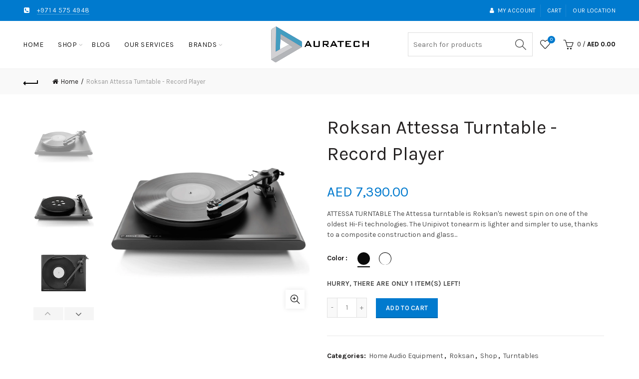

--- FILE ---
content_type: text/html; charset=utf-8
request_url: https://auratech.ae/products/roksan-attessa-turntable
body_size: 43930
content:
<!doctype html>
<!--[if IE 9]> <html class="ie9 no-js" lang="en"> <![endif]-->
<!--[if (gt IE 9)|!(IE)]><!--> <html class="no-js" lang="en"> <!--<![endif]-->
<head>
  







      
<script type="text/javascript">
var a = window.performance && window.performance.mark;
if (a) {
  window.performance.mark("shopsheriff.amp-snippet.start");
}
var doc = document;
var redirect = "/cart" === window.location.pathname
&& (doc.referrer.includes("ampproject.org") || doc.referrer.includes("/a/s/") )
&& !doc.location.search.includes("utm");

if(redirect) {
  var f = doc.location.search ? "&" : "?";
  window.location =
    window.location.origin
  + window.location.pathname
  + f
  + "utm_source=shopsheriff&utm_medium=amp&utm_campaign=shopsheriff&utm_content=add-to-cart";
}
if (a) {
  window.performance.mark("shopsheriff.amp-snippet.end");
}
      </script>


   <link rel="amphtml" href="https://auratech.ae/a/s/products/roksan-attessa-turntable">



  <meta charset="utf-8">
  <meta http-equiv="X-UA-Compatible" content="IE=edge,chrome=1">
  <meta name="viewport" content="width=device-width, initial-scale=1.0, maximum-scale=1.0, user-scalable=no">
  <meta name="theme-color" content="#007ace">
  <meta name="keywords" content="Auratech LLC Shopify">
  <meta name="author" content="auratech.ae">
  <meta name="format-detection" content="telephone=no">
  <link rel="canonical" href="https://auratech.ae/products/roksan-attessa-turntable"><link rel="shortcut icon" href="//auratech.ae/cdn/shop/files/Auratech_32x.png?v=1709203749" type="image/png">
  
<link rel="apple-touch-icon-precomposed" sizes="152x152" href="//auratech.ae/cdn/shop/files/Auratech_152x.png?v=1709203749"><script type="text/javascript">document.documentElement.className = document.documentElement.className.replace('no-js', 'yes-js js_active js')</script><title>Roksan Attessa Turntable - Record Player
&ndash; Auratech LLC
</title><meta name="description" content="Attessa Turntable is Roksan&#39;s latest entry into affordable hifi record players."><!-- /snippets/social-meta-tags.liquid -->
<meta property="og:site_name" content="Auratech LLC">
<meta property="og:url" content="https://auratech.ae/products/roksan-attessa-turntable">
<meta property="og:title" content="Roksan Attessa Turntable - Record Player">
<meta property="og:type" content="product">
<meta property="og:description" content="Attessa Turntable is Roksan&#39;s latest entry into affordable hifi record players."><meta property="og:price:amount" content="7,390.00">
  <meta property="og:price:currency" content="AED"><meta property="og:image" content="http://auratech.ae/cdn/shop/products/AVStore-Roksan-Attessa-Turntable-Black-Front-1_1024x1024.jpg?v=1643804861"><meta property="og:image" content="http://auratech.ae/cdn/shop/products/AVStore-Roksan-Attessa-Turntable-Black-Angle-2_1024x1024.jpg?v=1643804861"><meta property="og:image" content="http://auratech.ae/cdn/shop/products/AVStore-Roksan-Attessa-Turntable-Black-3_1024x1024.jpg?v=1643804861">
<meta property="og:image:secure_url" content="https://auratech.ae/cdn/shop/products/AVStore-Roksan-Attessa-Turntable-Black-Front-1_1024x1024.jpg?v=1643804861"><meta property="og:image:secure_url" content="https://auratech.ae/cdn/shop/products/AVStore-Roksan-Attessa-Turntable-Black-Angle-2_1024x1024.jpg?v=1643804861"><meta property="og:image:secure_url" content="https://auratech.ae/cdn/shop/products/AVStore-Roksan-Attessa-Turntable-Black-3_1024x1024.jpg?v=1643804861">

<meta name="twitter:site" content="@avxindia">
<meta name="twitter:card" content="summary_large_image">
<meta name="twitter:title" content="Roksan Attessa Turntable - Record Player">
<meta name="twitter:description" content="Attessa Turntable is Roksan&#39;s latest entry into affordable hifi record players.">
<link href="//auratech.ae/cdn/shop/t/25/assets/tab_shopify.min.css?v=77642056786062711131755619036" rel="stylesheet" type="text/css" media="all" />
  <link rel="preload" href="//auratech.ae/cdn/shop/t/25/assets/gl_linecons_icons.min.css?v=76569771571515796021755619000" as="style" onload="this.rel='stylesheet'">
  <noscript><link rel="stylesheet" href="//auratech.ae/cdn/shop/t/25/assets/gl_linecons_icons.min.css?v=76569771571515796021755619000"></noscript><link href="//auratech.ae/cdn/shop/t/25/assets/gl_vendor.css?v=148661119737648604411755619001" rel="stylesheet" type="text/css" media="all" />
<link href="//auratech.ae/cdn/shop/t/25/assets/main.min.css?v=44683274931357440031758810856" rel="stylesheet" type="text/css" media="all" />

<script src="//auratech.ae/cdn/shop/t/25/assets/web_font_loader.js?v=132590162393393438951755619079" type="text/javascript"></script>
<script>
/*! loadCSS. [c]2017 Filament Group, Inc. MIT License */
!function(e){"use strict";var t=function(t,n,r){function o(e){return i.body?e():void setTimeout(function(){o(e)})}function a(){d.addEventListener&&d.removeEventListener("load",a),d.media=r||"all"}var l,i=e.document,d=i.createElement("link");if(n)l=n;else{var s=(i.body||i.getElementsByTagName("head")[0]).childNodes;l=s[s.length-1]}var u=i.styleSheets;d.rel="stylesheet",d.href=t,d.media="only x",o(function(){l.parentNode.insertBefore(d,n?l:l.nextSibling)});var f=function(e){for(var t=d.href,n=u.length;n--;)if(u[n].href===t)return e();setTimeout(function(){f(e)})};return d.addEventListener&&d.addEventListener("load",a),d.onloadcssdefined=f,f(a),d};"undefined"!=typeof exports?exports.loadCSS=t:e.loadCSS=t}("undefined"!=typeof global?global:this),function(e){if(e.loadCSS){var t=loadCSS.relpreload={};if(t.support=function(){try{return e.document.createElement("link").relList.supports("preload")}catch(t){return!1}},t.poly=function(){for(var t=e.document.getElementsByTagName("link"),n=0;n<t.length;n++){var r=t[n];"preload"===r.rel&&"style"===r.getAttribute("as")&&(e.loadCSS(r.href,r,r.getAttribute("media")),r.rel=null)}},!t.support()){t.poly();var n=e.setInterval(t.poly,300);e.addEventListener&&e.addEventListener("load",function(){t.poly(),e.clearInterval(n)}),e.attachEvent&&e.attachEvent("onload",function(){e.clearInterval(n)})}}}(this);
</script><script src="//ajax.googleapis.com/ajax/libs/jquery/1.12.4/jquery.min.js" type="text/javascript"></script>
  <script>
  $(document).ready(function(){
 

    $('.sub-menu-custom').each(function(i, obj) {
        $('.multiple-sub-menu-custom').append(obj);
    });
    
    window.onload = function() {
      $('.header-shop .main-nav .menu>li .multiple-sub-menu li.tt_sub_menu:first-child .left-side-mega-menu').addClass('display-mega');  
      $('.main-nav .menu>li.sub-menu-custom').css('display','inline-block');
    };
        $('.sub_mn_title').hover(function(e) {
          e.preventDefault(); //prevent the link from being followed
          $('.left-side-mega-menu').removeClass('display-mega');
          $(this).parent().parent().find('.left-side-mega-menu').addClass('display-mega');

      });

        $('.tt_mm_hassub').click(function(){
            $('.multi-sub-mega-outer').toggleClass('active-megamenu');
        });

    //     $('.sub_mn_title').click(function(){

    //         if($(this).parent().parent().find('.left-side-mega-menu').hasClass('display-mega')){

    //           $(this).parent().parent().find('.left-side-mega-menu').removeClass('display-mega');
    //           $('.left-side-mega-menu').removeClass('display-mega');
    //         }
    //         else{

    //            $('.left-side-mega-menu').removeClass('display-mega');
    //           $(this).parent().parent().find('.left-side-mega-menu').addClass('display-mega');
    //         }
    //       });
      });
    </script><script> window.theme = window.theme || {};var theme = {strings: {addToCart: "Add to cart",soldOut: "Sold out",view_cart: "View cart",na: "N\/A",showMore: "Show More",showLess: "Show Less",added_to_cart: "Product was successfully added to your cart.",continue_shopping: "Continue Shopping",info_wishlist: "Sign in to sync your Saved Items across all your devices.",login: "Login",nowishlist: "No products were added to the wishlist",compare: "Compare",no_compare: "No products added in the compare table.",added_label: "Added"},use_ajax_add_to_cart: true,gl_productreviews: false,add_to_cart_action:"widget",product_gallery:{images_slider:true,thumbs_slider:{enabled:true,position:"left",items:{desktop:4,desktop_small:3,tablet:4,mobile:3,vertical_items:3}}},basel_settings: {countdown_days: "days",countdown_hours: "hr",countdown_mins: "min",countdown_sec: "sc",wishlist:"yes",compare:"yes",quickview:"yes",ajax_search:"yes",ajax_search_product:"yes",header_search_category:"no",enable_search_category:"yes",currency:"no",save_note:"yes",enable_popup:"no",enable_variant_simple:"no",popup_delay:"5000",popup_event:"time",popup_scroll:"800",popup_pages:0,promo_popup_hide_mobile:"no"},use_currency: false,shop_currency: "AED",moneyFormat: "AED {{amount}}"} </script><script src="//auratech.ae/cdn/shopifycloud/storefront/assets/themes_support/option_selection-b017cd28.js" type="text/javascript"></script>
<!-- Logo CSS --><style type="text/css">a.pswp__share--download {display: none;}@media (max-width: 480px){.basel-products-tabs .open-title-menu {white-space: nowrap;max-width: 160px;text-overflow: ellipsis;}} #variantQuantity:empty,#variantQuantity_quick:empty {margin: 0;}.loader {position: fixed;background: rgba(0, 0, 0, .85);left: 0;top: 0;width: 100%;height: 100%;z-index: 1000;}.loader .loader-inner {background: url(//cdn.shopify.com/s/files/1/2251/1247/t/22/assets/loader.svg) no-repeat;background-size: 100%;width: 50px;height: 50px;position: absolute;margin: auto;top: 0;bottom: 0;left: 0;right: 0;}.gl_custom_1472909916515__94 {padding-top: 7vw !important;padding-bottom: 7vw !important;background-position: 0 0 !important;background-repeat: no-repeat !important;}.product_img_trust_seal img {width: 100%;}.section_title_sport + .shopify-section .gl_column-inner { margin-top: -7vw !important;padding-top: 0px !important;}.section_title_sport + .shopify-section .gl_row {z-index: 35;position: relative;}.mfp-zoom-in.mfp-bg {transition: all .3s ease-out;}.mfp-zoom-in.mfp-bg {opacity: 0;}.mfp-zoom-in.mfp-bg.mfp-ready {opacity: .8;}.mfp-zoom-in .mfp-with-anim {opacity: 0;transition: all .2s ease-in-out;transform: scale(.8);}.mfp-zoom-in.mfp-ready .mfp-with-anim {opacity: 1;transform: scale(1);}.single-product-content .entry-summary .button.size_guide {display: inline-block;vertical-align: middle;text-align: center;font-size: 14px;line-height: 1.5;color: #4e4e4e;padding: 0;background-color: transparent;border: none;text-transform: none;}.single-product-content .entry-summary .button.size_guide:before {font-size: 18px;vertical-align: middle;margin-right: 5px;color: #4e4e4e;display: inline-block;font-family: Simple-Line-Icons;-webkit-transition: all .2s;-moz-transition: all .2s;-o-transition: all .2s;transition: all .2s;content: "\e060";}.shopify-show-per-page .label_show {display: inline-block;margin-bottom: 0;margin-right: 10px;}.shopify-show-per-page .orderbyshow {width: auto;min-width: 70px;padding-right: 10px;}.header-base_categories.main-header .main-nav {display: block;}/* .wrapper-boxed.basel-cart-opened .website-wrapper { max-width: 100%;} */body.wrapper-boxed.basel-cart-opened {position: relative;}body.wrapper-boxed.basel-cart-opened .website-wrapper.basel-wrapper-shifted { position: static;}#variantQuantity, #variantQuantity_quick {font-weight: bold;text-transform: uppercase;}.basel-products-suggest .table_suggest a {white-space: nowrap;text-transform: uppercase;max-width: 150px;overflow: hidden;text-overflow: ellipsis;} #recently_wrap .owl-stage-outer {height: 100% !important; }.product-grid-item .same_height .hover-img,.product-grid-item .same_height .hover-img img,.product-list-item .same_height .hover-img, .product-list-item .same_height .hover-img img {height: 100%;}.gl-gird-collection-section .elements-grid .basel-products-loader,.retina-logo{ display: none;}.retina-logo,.sticky-logo{ display: none !important;}.act-scroll .site-logo img.retina-logo, .header-clone .site-logo img.retina-logo {display: none !important;}.template-product .site-content,.product-list-item .product-element-top.product-list-image {margin-bottom: 0;}.color-scheme-light .basel-search-dropdown .autocomplete-suggestions .suggestion-title a, .search-extended .autocomplete-suggestions .suggestion-title a{color: rgba(0,0,0,.7);}.main-header.color-scheme-light .product-grid-item .product-title>a {color: inherit;}.single-product-content .spr-icon {font-size: 12px;}.single-product-content span.spr-badge-caption {font-size: 14px;}.product-list-item .hover-img img {width: 100%;}tr.description>td>p {max-width: 500px;margin: 0 auto;}.basel-header-overlap .topbar-wrapp {z-index: 22222;}.basel-header-overlap .cart-widget-side, .basel-header-overlap .mobile-nav {z-index: 50000;}.table_suggest {background-color: #fff;}.italic {font-style: italic;}.single-product-content .basel-countdown-timer {margin-bottom: 15px;}.selector-wrapper,#variantQuantity,#variantQuantity_quick {display: none;}#variantQuantity.is-visible,#variantQuantity_quick.is-visible {display: block;}.nathan-header-overlap header.color-scheme-light {background-color: #000;}div#variantQuantity, div#variantQuantity_quick {margin-bottom: 20px;}li.mini_cart_item.mini_variant_gl span.quantity {margin-left: 72px;}.single-product-content .slick-vertical>button.slick-disabled {color: rgba(0,0,0,0.3);cursor: default;}.single-product-content .slick-vertical>button.slick-disabled:hover { color: #fff; }.swatches-on-grid .swatch-on-grid.swatch-size-medium {width: 25px;height: 25px;}.gl_star-rating {display: inline-block;font-size: 12px;position: relative;height: 18px;line-height: 18px;letter-spacing: 2px;margin-bottom: 4px;}.gl_star-rating span.spr-badge-caption {display: none;}.btn.btn-size-extra-small,.button.btn-size-extra-small,button.btn-size-extra-small,.added_to_cart.btn-size-extra-small,input[type="submit"].btn-size-extra-small { font-size: 10px;line-height: 14px;padding-top: 7px;padding-bottom: 7px;padding-left: 14px;padding-right: 14px;}.promo-banner.term-description {position: relative;margin-bottom: 30px;overflow: hidden;font-size: 16px;color: #000;line-height: 1.3;}.single-product .site-content {margin-bottom: 0;}.single-product-content .out-of-stock.variant_stock {border: 2px solid #CC1414;color: #B50808;margin: 0;padding: 9px 10px;}input.input__error {color: #AF7D27;border-color: #E0B252;background-color: transparent;}.testimonial-content >p {margin-bottom:0;}.color-scheme-light .testimonials.testimon-style-boxed .testimonial-content >p,.color-scheme-light .testimonials.testimon-style-boxed .testimonial-content a,.color-scheme-light .testimonials.testimon-style-boxed .testimonial-content footer>span {color: inherit;}h1.basel-logo-wrap {margin-bottom: 0;}table.gl_infor_account tr td {text-align: left;}.gl_custom_lingerie {margin-top: 20px !important;margin-right: 20px !important;margin-bottom: 20px !important;margin-left: 20px !important;padding-top: 40px !important;padding-right: 40px !important;padding-bottom: 20px !important;padding-left: 40px !important;background-color: #ffffff !important;}.gl_custom_article {margin-top: 20px !important;margin-bottom: 20px !important;border-top-width: 1px !important;border-bottom-width: 1px !important;padding-top: 30px !important;padding-bottom: 30px !important;border-top-color: #f4f4f4 !important;border-top-style: solid !important;border-bottom-color: #f4f4f4 !important;border-bottom-style: solid !important;}input.shopify-challenge__button.btn {margin-bottom: 40px;}.gl_custom_article_full {margin-top: -40px !important;margin-bottom: 0px !important;padding-top: 0px !important;padding-bottom: 0px !important;background-color: #f7f7f7 !important;}.gl_custom_social_full {margin-bottom: 70px !important;border-top-width: 1px !important;border-bottom-width: 1px !important;padding-top: 40px !important;padding-bottom: 40px !important;border-top-color: #e5e5e5 !important;border-top-style: solid !important;border-bottom-color: #e5e5e5 !important;border-bottom-style: solid !important;}.gl_row_0 {margin-right: 0px !important;margin-left: 0px !important;}.gl_p_10 { padding: 10px !important;}.gl_pt_15 {padding-top: 15px !important;}.fake_counter_real_time {display: block;font-size: 14px;color: #2c2c2c;font-weight: bold;-webkit-border-radius: 5px;-moz-border-radius: 5px;border-radius: 5px;position: relative;overflow: hidden;margin: 0 2px;}.fake_counter_real_time #number_counter {background-color: #0f8db3;padding: 5px 10px;border-radius: 2px;line-height: 1.1em;color: #ffffff;display: inline-block;-webkit-box-shadow: inset 0 -2px 0 rgba(0,0,0,.15);box-shadow: inset 0 -2px 0 rgba(0,0,0,.15);}.fake_counter_real_time #number_counter i {margin-left: 3px;}.fake_counter_real_time #number_counter:active {-webkit-box-shadow: none;box-shadow: none;top: 1px;}.gl_pt_25 {padding-top: 25px !important;}.gl_pt_20 {padding-top: 20px !important;}.gl_pb_20 {padding-bottom: 20px !important;}.gl_color_dark p strong {color: black;}.gl_mb_0 {margin-bottom: 0px !important;}.gl_pt_0 {padding-top: 0px !important;}.gl_mb_5 {margin-bottom: 5px !important;}.gl_mb_10 {margin-bottom: 10px !important;}.gl_mb_15 {margin-bottom: 15px !important;}.gl_mb_20 {margin-bottom: 20px !important;}.gl_mb_25 {margin-bottom: 25px !important;}.gl_mb_30 {margin-bottom: 30px !important;}.gl_mb_35 {margin-bottom: 35px !important;}.gl_mb_40 {margin-bottom: 40px !important;}.gl_mt_10 {margin-top: 10px !important;}.gl_mt_20 {margin-top: 20px !important;}.gl_mt_50 {margin-top: 50px !important;}.gl_mb_50 {margin-bottom: 50px !important;}.gl_mt_25 {margin-top: 25px !important;}.gl_mt_35 {margin-top: 35px !important;}.gl_mt_m15 {margin-top: -15px !important;}.gl_mt_m30 {margin-top: -30px !important;}.gl_mtm_40 {margin-top: -40px !important;}.gl_mt_40 {margin-top: 40px !important;}.gl_pt_30 {padding-top: 30px !important;}.gl_pb_30 { padding-bottom: 30px !important;}.gl_pr_30 {padding-right: 30px !important;}.gl_pl_30 { padding-left: 30px !important;}.gl_pr_40 {padding-right: 40px !important;}.gl_pl_40 { padding-left: 40px !important;}.gl_pt_35 { padding-top: 35px !important;}.gl_pd_lr_10 {padding-right: 10px !important;padding-left: 10px !important;}.gl_custom_infor_one {margin-right: 4% !important;margin-bottom: 0px !important;margin-left: 4% !important;border-top-width: 5px !important;border-right-width: 5px !important;border-bottom-width: 5px !important;border-left-width: 5px !important;padding-right: 3% !important;padding-bottom: 0px !important;padding-left: 3% !important;background-color: #ffffff !important;border-left-color: rgba(107,107,107,0.11) !important;border-left-style: solid !important;border-right-color: rgba(107,107,107,0.11) !important;border-right-style: solid !important;border-top-color: rgba(107,107,107,0.11) !important;border-top-style: solid !important;border-bottom-color: rgba(107,107,107,0.11) !important;border-bottom-style: solid !important;}.gl_custom_infor_text_one {margin-top: 40px !important;margin-bottom: 40px !important;border-left-width: 1px !important;padding-top: 0px !important;border-left-color: #f4f4f4 !important;border-left-style: solid !important;}.gl_custom_tab_title {margin-bottom: 30px !important;padding-top: 14px !important;padding-right: 20px !important;padding-bottom: 14px !important;padding-left: 20px !important;background-color: #0f8db3 ;}.gl_custom_lingerie {margin-top: 20px !important;margin-right: 20px !important;margin-bottom: 20px !important;margin-left: 20px !important;padding-top: 40px !important;padding-bottom: 40px !important;background-color: #ffffff !important;}.about-shop-element {box-shadow: 1px 1px 9px rgba(0, 0, 0, 0.17);}body .basel-parallax {background-attachment: fixed;background-size: cover!important;}.gl_custom_hour {padding-top: 40px !important;padding-right: 20px !important;padding-bottom: 40px !important;padding-left: 20px !important;background-color: #ffffff !important;}.gl_custom_jewellery {margin-top: 20px !important;margin-bottom: 20px !important;margin-left: -80px !important;padding-top: 40px !important;padding-right: 40px !important;padding-bottom: 40px !important;padding-left: 40px !important;background-color: #ffffff !important;}.gl_custom_testimonials{border-right-width: 1px !important;padding-top: 20px !important;padding-bottom: 20px !important;border-right-color: rgba(255,255,255,0.13) !important;border-right-style: solid !important;}.gl_custom_jewellery_mobile {margin-top: -50px !important;margin-right: 20px !important;margin-bottom: 20px !important;margin-left: 20px !important;padding-top: 20px !important;padding-right: 20px !important;padding-bottom: 20px !important;padding-left: 20px !important;background-color: #ffffff !important;}.bg_color_white.image-swatch {border: 0;}.gl_custom_map {margin-right: 10% !important;margin-left: 10% !important;padding-top: 6% !important;}.gl_custom_content{border-top-width: 7px !important;border-right-width: 7px !important;border-bottom-width: 7px !important;border-left-width: 7px !important;padding-top: 45px !important;padding-right: 45px !important;padding-bottom: 45px !important;padding-left: 45px !important;background-position: center !important;background-repeat: no-repeat !important;background-size: contain !important;border-left-color: rgba(10,10,10,0.12) !important;border-left-style: solid !important;border-right-color: rgba(10,10,10,0.12) !important;border-right-style: solid !important;border-top-color: rgba(10,10,10,0.12) !important;border-top-style: solid !important;border-bottom-color: rgba(10,10,10,0.12) !important;border-bottom-style: solid !important;}.gl_custom_space_minimalist {padding-right: 4vw !important;padding-left: 4vw !important;}.gl_p_same_strong p, .gl_p_same_strong p{margin-bottom: 0}.pr {position: relative}.site-logo {width: 20%;}.site-logo img {max-width: 196px;max-height: 95px;}.widgetarea-head, .main-nav {width: 40.0%;}.right-column {width: 40.0%;}.basel-shopify-layered-nav .basel-scroll {max-height: 234px;}.sticky-header .right-column {width: 300px;}/* Header height configs *//* Limit logo image height for according to header height */.site-logo img {max-height: 95px;}/* And for sticky header logo also */.act-scroll .site-logo img,.header-clone .site-logo img {max-height: 75px;max-height: 75px;max-width: 196px;}/* Set sticky headers height for cloned headers based on menu links line height */.header-clone .main-nav .menu > li > a {height: 75px;line-height: 75px;} /* Height for switch logos */.sticky-header-real:not(.global-header-menu-top) .switch-logo-enable .basel-logo {height: 95px;}.sticky-header-real:not(.global-header-menu-top) .act-scroll .switch-logo-enable .basel-logo {height: 75px;}.sticky-header-real:not(.global-header-menu-top) .act-scroll .switch-logo-enable {transform: translateY(-60px);-webkit-transform: translateY(-60px);}/* Header height for these layouts based on it's menu links line height */.main-nav .menu > li > a {height: 95px;line-height: 95px;}/* The same for sticky header */.act-scroll .main-nav .menu > li > a {height: 75px;line-height: 75px;}/* Set line height for header links for shop header layout. Based in the header height option */.header-shop .right-column .header-links {height: 95px;line-height: 95px;}/* The same for sticky header */.header-shop.act-scroll .right-column .header-links {height: 75px;line-height: 75px;}/* Page headings settings for heading overlap. Calculate on the header height base */.basel-header-overlap .title-size-default,.basel-header-overlap .title-size-small,.basel-header-overlap .title-shop.without-title.title-size-default,.basel-header-overlap .title-shop.without-title.title-size-small {padding-top: 135px;}.basel-header-overlap .title-shop.without-title.title-size-large,.basel-header-overlap .title-size-large {padding-top: 215px;}@media (max-width: 991px) {/* Set header height for mobile devices */.main-header .wrapp-header {min-height: 60px;} /* Limit logo image height for mobile according to mobile header height */.site-logo img {max-height: 60px;} /* Limit logo on sticky header. Both header real and header cloned */.act-scroll .site-logo img,.header-clone .site-logo img {max-height: 60px;}/* Height for switch logos */.main-header .switch-logo-enable .basel-logo {height: 60px;}.sticky-header-real:not(.global-header-menu-top) .act-scroll .switch-logo-enable .basel-logo {height: 60px;}.sticky-header-real:not(.global-header-menu-top) .act-scroll .switch-logo-enable {transform: translateY(-60px);-webkit-transform: translateY(-60px);}/* Page headings settings for heading overlap. Calculate on the MOBILE header height base */.basel-header-overlap .title-size-default,.basel-header-overlap .title-size-small,.basel-header-overlap .title-shop.without-title.title-size-default,.basel-header-overlap .title-shop.without-title.title-size-small {padding-top: 80px;}.basel-header-overlap .title-shop.without-title.title-size-large,.basel-header-overlap .title-size-large {padding-top: 120px;} }.product-category-thumbnail img,.category-grid-item .category-link {width: 100%;}/* .product-grid-item .product-element-top>a img,.basel-hover-alt .hover-img img, .owl-carousel div.owl-item .hover-img img {width:100%;} */.basel-purchase {position:fixed;display:block;bottom:0;left:4%;z-index:10;-webkit-backface-visibility: hidden; /* Chrome, Safari, Opera */backface-visibility: hidden;}.basel-purchase:hover {opacity:0.9;}.basel-product-categories>li.cat-item-109 {display: none;}.col-five > .gl_col-sm-2 {width:20%;}.product-type-grouped.single-product-content .cart {width: 100%;}.product-type-grouped.single-product-content .cart table {border-top: 2px solid black;margin-bottom: 30px;}iframe[name='google_conversion_frame'] { height: 0 !important;width: 0 !important; line-height: 0 !important; font-size: 0 !important;margin-top: -13px;float: left;}.single-product-content .single_variation .shopify-variation-price {margin-right:0;}.single-product-content .single_variation .shopify-variation-price .price {margin-right:15px;}.product-type-grouped .group_table .stock {margin-bottom: 0;margin-right: 0;margin-left: 15px; }.commentlist .comment-text .description {line-height:1.6;}.main-header form.has-categories-dropdown .search-by-category ul .children {display:none;}.cat-design-alt .product-category-thumbnail {margin:-2px; }.cat-design-alt .category-link {display:block;}.dropdown-scroll > .sub-menu-dropdown {height: 540px;overflow: hidden;}.main-nav .menu>li.menu-item-design-sized .sub-menu-dropdown {padding-bottom:10px;}.header-spacing + .header-menu-top {margin-top:-40px;}.shopify-ordering.with-list .selected-order {font-weight:bold;}.basel-navigation .menu>li.menu-item-design-full-width .sub-menu>li>a,.basel-navigation .menu>li.menu-item-design-sized .sub-menu>li>a {font-weight: 600!important;}.header-categories .main-nav .menu li.menu-item-design-full-width>.sub-menu-dropdown {margin-top: -78px;}.basel-hover-quick .product-title a {display:block; }.hide-pag .owl-pagination,.hide-pag .owl-buttons {display:none;}.popup-quick-view .entry-summary .entry-title {font-size: 32px; }.product-quick-view .entry-title a {font-family:inherit;font-weight: inherit;font-style: inherit;}.basel-price-table .basel-plan-footer>a.added {display:none;}.color-scheme-light .testimonial .testimonial-content footer>span {color: rgba(255, 255, 255, 0.8);}.color-scheme-light .owl-theme:hover .owl-controls.clickable .owl-buttons div.disabled {color:rgba(255, 255, 255, 0.6);}.color-scheme-light .owl-theme .owl-controls .owl-buttons div {color:rgba(255, 255, 255, 0.8);}.color-scheme-light .owl-theme .owl-controls.clickable .owl-buttons div:hover {color:rgba(255, 255, 255, 1);}.color-scheme-light .owl-theme .owl-controls .owl-page span {background-color: rgba(255, 255, 255, 0.6);}.color-scheme-light .owl-theme .owl-controls .owl-page.active span, .color-scheme-light .owl-theme .owl-controls.clickable .owl-page:hover span {background-color: white;}.single-product-content .entry-summary .button.compare.loading:after {opacity: 1;visibility: visible;}.single-product-content .entry-summary .button.compare:after {content: " ";width: 15px;height: 15px;display: inline-block;vertical-align: middle;border: 1px solid black;border-radius: 50%;border-left-color: transparent !important;border-right-color: transparent !important;animation: load-spin 450ms infinite linear;-o-animation: load-spin 450ms infinite linear;-ms-animation: load-spin 450ms infinite linear;-webkit-animation: load-spin 450ms infinite linear;-moz-animation: load-spin 450ms infinite linear;margin-left: 10px;opacity: 0;visibility: hidden;}.basel-buttons .product-compare-button>a,.single-product-content .entry-summary .button.compare,.basel-hover-base .basel-add-btn>a,.basel-hover-base .product-compare-button a {text-transform:none;}.sticky-header .basel-search-full-screen .basel-search-wrapper {height:100vh;transition: opacity .25s ease-in-out, height .25s ease-in-out, visibility .25s,transform .25s ease-in-out;-webkit-transition: opacity .25s ease-in-out, height .25s ease-in-out, visibility .25s,transform .25s ease-in-out;}.sticky-header .basel-search-full-screen .basel-search-inner .basel-close-search {bottom:90px;}.rtl .has-border,.rtl .has-border > .gl_column-inner {border:none!important;}.related-and-upsells .product-grid-item .hover-img img {width:100%;}.cat-design-alt .product-category-thumbnail img {width:100%!important;}.hidden-nav-button {display:none!important;}.dropdown-scroll .spb_single_image {border: 2px solid #f7f7f7;}.page-id-25728 .dropdown-scroll .spb_single_image,.page-id-23954 .dropdown-scroll .spb_single_image {border: 2px solid rgba(255,255,255,0.1);}.owl-carousel .owl-stage-outer {clear: both;}.widget_product_categories .cat-item-109 .cat-item:nth-child(even) {display: none;}.rtl {direction: rtl;}@media (max-width: 1024px) and (min-width: 991px) {.header-categories .categories-menu-dropdown .sub-menu-dropdown {width: 680px;}}@media (max-width: 991px) {.sticky-footer-on .footer-container {visibility: visible;}}.menu-item-19907 > .sub-menu-dropdown {background-size: contain}.product-design-sticky .shopify-product-gallery .shopify-product-gallery__wrapper a > img {width: 100%;}.product-design-sticky .shopify-product-gallery .shopify-product-gallery__wrapper .shopify-product-gallery__image:not(:first-child) a {display: block;transform:translateY(100px);-webkit-transform:translateY(100px);-moz-transform:translateY(100px);-o-transform:translateY(100px);transition: all 0.45s ease-in-out;-webkit-transition: all 0.45s ease-in-out;-moz-transition: all 0.45s ease-in-out;-o-transition: all 0.45s ease-in-out;opacity: 0;}.product-design-sticky .shopify-product-gallery .shopify-product-gallery__wrapper .shopify-product-gallery__image:not(:first-child) a.animate-images {transform:translateY(0px);-webkit-transform:translateY(0px);-moz-transform:translateY(0px);-o-transform:translateY(0px);opacity: 1;}.shopify-checkout-review-order-table td {width: 50%}@media (min-width: 992px) {.buy-basel {position: fixed;bottom: 40px;right: 40px;z-index: 1000;margin-bottom: 110px;background-color: #729c29;border-radius: 50%;-webkit-border-radius: 50%;-moz-border-radius: 50%;box-shadow: -6.772px 8.668px 16px 0px rgba(28, 30, 35, 0.15);-webkit-box-shadow: -6.772px 8.668px 16px 0px rgba(28, 30, 35, 0.15);-moz-box-shadow: -6.772px 8.668px 16px 0px rgba(28, 30, 35, 0.15);transition: all 1s ease;-webkit-transition: all 1s ease;-moz-transition: all 1s ease;-o-transition: all 1s ease;animation-name: animFadeUp;animation-fill-mode: both;animation-duration: 0.4s;animation-timing-function: ease;animation-delay: 1.5s;-webkit-animation-name: animFadeUp;-webkit-animation-fill-mode: both;-webkit-animation-duration: 0.4s;-webkit-animation-timing-function: ease;-webkit-animation-delay: 1.5s;-moz-animation-name: animFadeUp;-moz-animation-fill-mode: both;-moz-animation-duration: 0.4s;-moz-animation-timing-function: ease;-moz-animation-delay: 1.5s;-o-animation-name: animFadeUp;-o-animation-fill-mode: both;-o-animation-duration: 0.4s;-o-animation-timing-function: ease;-o-animation-delay: 1.5s;}.buy-basel img.envato-logo {position: absolute;right: -8px;bottom: -3px;background: #7cb442;border-radius: 50%;padding: 6px;}.rtl .buy-basel {left: auto;right: 40px;} }@media (min-width: 768px) and (max-width: 991px) {.buy-basel {display:none;}.swatch-on-grid .basel-tooltip-label {display:none;}.dropdown-scroll > .sub-menu-dropdown {display:none;}.basel-back-btn>span:before, .basel-products-nav .product-btn>a span:before {top: 0px;}.shop-loop-head {width:100%;}body .basel-parallax {background-attachment: scroll!important;} }@media (min-width: 481px) and (max-width: 767px) { .buy-basel {display:none;}.swatch-on-grid .basel-tooltip-label {display:none;}.dropdown-scroll > .sub-menu-dropdown {display:none;}.basel-back-btn>span:before, .basel-products-nav .product-btn>a span:before {top: 0px;}/* .product-grid-item .product-element-top>a img,.basel-hover-alt .hover-img img {width:100%;} */body .basel-parallax {background-attachment: scroll!important;} }@media (max-width: 480px) { .buy-basel {display:none;}.swatch-on-grid .basel-tooltip-label {display:none;}body .basel-parallax {background-attachment: scroll!important;}.dropdown-scroll > .sub-menu-dropdown {display:none;}.basel-back-btn>span:before, .basel-products-nav .product-btn>a span:before {top: 0px;}}/* color settings */body {background-color: rgba(0,0,0,0);}.gl_page_title.page-title-default {background-color: #212121;}body.template-collection .page-title-default {background-color: #212121;background-repeat: no-repeat;background-size: cover;background-attachment: default;background-position: center center;}.topbar-wrapp {background-color: #007ace;}.main-header, .sticky-header.header-clone, .header-spacing {background-color: #ffffff;}.footer-container {background-color: #000000;}.template-product .site-content {background-color: rgba(0,0,0,0);}.main-header {border-bottom: 2px solid #f5f5f5;}body,p,.widget_nav_mega_menu .menu > li > a,.mega-navigation .menu > li > a,.basel-navigation .menu > li.menu-item-design-full-width .sub-sub-menu li a,.basel-navigation .menu > li.menu-item-design-sized .sub-sub-menu li a,.basel-navigation .menu > li.menu-item-design-default .sub-menu li a,.font-default {font-family: Karla, Arial, Helvetica, sans-serif;color: #4c4c4c;font-size: 14px;}h1 a, h2 a, h3 a, h4 a, h5 a, h6 a, h1, h2, h3, h4, h5, h6, .title, table th, .masonry-filter li a, .shopify .cart-empty, .basel-navigation .menu > li.menu-item-design-full-width .sub-menu > li > a, .basel-navigation .menu > li.menu-item-design-sized .sub-menu > li > a {font-family: Karla, 'MS Sans Serif', Geneva, sans-serif;color: #1b1919;}.product-title a,.post-slide .entry-title a,.category-grid-item .hover-mask h3,.basel-search-full-screen .basel-search-inner input[type="text"],.blog-post-loop .entry-title,.single-product-content .entry-title,.font-title {font-family: Karla, 'MS Sans Serif', Geneva, sans-serif;color: #252222;}.title-alt, .subtitle, .font-alt {font-family: Lato, 'Comic Sans MS', cursive;font-weight: 400;font-style: italic;}.type-post .entry-meta {font-family: Lato, 'Comic Sans MS', cursive;font-weight: 400;font-style: italic;}.widgettitle,.widget-title {font-family: Karla;font-weight: 700;font-style: normal;color: #0a0a0a;}.main-nav .menu > li > a {font-size: 14px;}.nathan_style_2.single-product-content .cart .button {font-size: 13px;line-height: 18px;padding: 11px 20px;background-color: #f3f3f3;color: #3E3E3E;display: inline-block;position: relative;font-weight: 600;text-align: center;text-transform: uppercase;letter-spacing: .3px;border-radius: 0;border-width: 0;border-style: solid;border-color: transparent;outline: 0;-webkit-box-shadow: none;box-shadow: none;text-shadow: none;text-decoration: none;vertical-align: middle;cursor: pointer;border: none;-webkit-box-shadow: inset 0 -2px 0 rgba(0,0,0,.15);box-shadow: inset 0 -2px 0 rgba(0,0,0,.15);-webkit-transition: color .25s ease,background-color .25s ease,border-color .25s ease,box-shadow 0s ease,opacity .25s ease;-webkit-transition: color .25s ease,background-color .25s ease,border-color .25s ease,opacity .25s ease,-webkit-box-shadow 0s ease;transition: color .25s ease,background-color .25s ease,border-color .25s ease,opacity .25s ease,-webkit-box-shadow 0s ease;transition: color .25s ease,background-color .25s ease,border-color .25s ease,box-shadow 0s ease,opacity .25s ease;transition: color .25s ease,background-color .25s ease,border-color .25s ease,box-shadow 0s ease,opacity .25s ease,-webkit-box-shadow 0s ease;color: #fff;}.nathan_style_2.single-product-content .cart .button:focus, .nathan_style_2.single-product-content .cart .button:hover {opacity: .8;}.nathan_style_2.single-product-content .cart .button:focus, .nathan_style_2.single-product-content .cart .button:hover {opacity: 1;-webkit-box-shadow: inset 0 -2px 0 rgba(0,0,0,.15);box-shadow: inset 0 -2px 0 rgba(0,0,0,.15);}.nathan_style_2.single-product-content .cart .button.loading {color: transparent!important;}.nathan_style_2.single-product-content .cart .button.loading:after {border-color: #fff;content: "";width: 18px;height: 18px;display: inline-block;vertical-align: middle;border: 1px solid #fff;border-left-color: #fff;border-radius: 50%;position: absolute;top: 50%;left: 50%;opacity: 0;margin-left: -9px;margin-top: -9px;transition: opacity 0s ease;-webkit-transition: opacity 0s ease;opacity: 1;animation: load-spin 450ms infinite linear;-webkit-animation: load-spin 450ms infinite linear;transition: opacity .25s ease;-webkit-transition: opacity .25s ease;}.nathan_style_2.single-product-content .cart .button:active {-webkit-box-shadow: none;box-shadow: none;top: 1px;}.color-primary,.mobile-nav ul li.current_page_item > a,.main-nav .menu > li.current-menu-item > a,.main-nav .menu > li.onepage-link.current-menu-item > a,.main-nav .menu > li > a:hover,.main-nav .menu > li > a:focus,.basel-navigation .menu>li.menu-item-design-default ul li:hover>a,.basel-navigation .menu > li.menu-item-design-full-width .sub-menu li a:hover,.basel-navigation .menu > li.menu-item-design-sized .sub-menu li a:hover,.basel-product-categories.responsive-cateogires li.current-cat > a,.basel-product-categories.responsive-cateogires li.current-cat-parent > a,.basel-product-categories.responsive-cateogires li.current-cat-ancestor > a,a[href^=tel],.topbar-menu ul > li > .sub-menu-dropdown li > a:hover,.btn.btn-color-primary.btn-style-bordered,.button.btn-color-primary.btn-style-bordered,button.btn-color-primary.btn-style-bordered,.added_to_cart.btn-color-primary.btn-style-bordered,input[type=submit].btn-color-primary.btn-style-bordered,.basel-dark .single-product-content .entry-summary .yith-wcwl-add-to-wishlist .yith-wcwl-wishlistaddedbrowse a:before,.basel-dark .single-product-content .entry-summary .yith-wcwl-add-to-wishlist .yith-wcwl-wishlistexistsbrowse a:before,.basel-dark .read-more-section .btn-read-more,.basel-dark .products-footer .basel-blog-load-more,.basel-dark .products-footer .basel-products-load-more,.basel-dark .products-footer .basel-portfolio-load-more,.basel-dark .blog-footer .basel-blog-load-more,.basel-dark .blog-footer .basel-products-load-more,.basel-dark .blog-footer .basel-portfolio-load-more,.basel-dark .portfolio-footer .basel-blog-load-more,.basel-dark .portfolio-footer .basel-products-load-more,.basel-dark .portfolio-footer .basel-portfolio-load-more,.basel-dark .color-primary,.basel-hover-link .swap-elements .btn-add a,.basel-hover-link .swap-elements .btn-add a:hover,.basel-hover-link .swap-elements .btn-add a:focus,.menu-item-language .submenu-languages li:hover a,.blog-post-loop .entry-title a:hover,.blog-post-loop.sticky .entry-title:before,.post-slide .entry-title a:hover,.comments-area .reply a,.single-post-navigation a:hover,blockquote footer:before,blockquote cite,.format-quote .entry-content blockquote cite,.format-quote .entry-content blockquote cite a,.type-post .entry-meta .meta-author a,.type-post .entry-meta .meta-author .name_author,.search-no-results.shopify .site-content:before,.search-no-results .not-found .entry-header:before,.login .lost_password > a:hover,.error404 .page-title,.menu-label-new:after,.widget_shopping_cart .product_list_widget li .quantity .amount,.product_list_widget li ins .amount,.price ins > .amount,.price ins,.single-product-content .price,.single-product-content .price .amount,.basel-products-nav .product-short .price,.basel-products-nav .product-short .price .amount,.star-rating span:before,.single-product-content .comment-form .stars span a:hover,.single-product-content .comment-form .stars span a.active,.tabs-layout-accordion .basel-tab-wrapper .basel-accordion-title:hover,.tabs-layout-accordion .basel-tab-wrapper .basel-accordion-title.active,.single-product-content .shopify-product-details__short-description ul > li:before,.single-product-content #tab-description ul > li:before,.blog-post-loop .entry-content ul > li:before,.comments-area .comment-list li ul > li:before,.sidebar-widget li a:hover,.filter-widget li a:hover,.sidebar-widget li > ul li a:hover,.filter-widget li > ul li a:hover,.basel-price-filter ul li a:hover .amount,.basel-hover-effect-4 .swap-elements > a,.basel-hover-effect-4 .swap-elements > a:hover,.wishlist_table tr td.product-price ins .amount,.basel-buttons .yith-wcwl-add-to-wishlist .yith-wcwl-wishlistaddedbrowse > a,.basel-buttons .yith-wcwl-add-to-wishlist .yith-wcwl-wishlistexistsbrowse > a,.basel-buttons .product-compare-button > a.compare.added,.compare.added, .basel-buttons .yith-wcwl-add-to-wishlist .yith-wcwl-wishlistaddedbrowse > a:hover,.basel-buttons .yith-wcwl-add-to-wishlist .yith-wcwl-wishlistexistsbrowse > a:hover,.single-product-content .entry-summary .yith-wcwl-add-to-wishlist a:hover,.single-product-content .entry-summary .yith-wcwl-add-to-wishlist a:hover:before,.single-product-content .entry-summary .yith-wcwl-add-to-wishlist .yith-wcwl-wishlistaddedbrowse a:before,.single-product-content .entry-summary .yith-wcwl-add-to-wishlist .yith-wcwl-wishlistexistsbrowse a:before,.single-product-content .entry-summary .yith-wcwl-add-to-wishlist .yith-wcwl-add-button.feid-in > a:before,.vendors-list ul li a:hover,.single-product-content .entry-summary .button.compare:hover,.single-product-content .entry-summary .button.compare:hover:before,.single-product-content .entry-summary .button.compare.added:before,.blog-post-loop .entry-content ul li:before,.basel-menu-price .menu-price-price,.basel-menu-price.cursor-pointer:hover .menu-price-title,.comments-area #cancel-comment-reply-link:hover,.comments-area .comment-body .comment-edit-link:hover,.popup-quick-view .entry-summary .entry-title a:hover,.spb_text_column ul:not(.social-icons) > li:before,.widget_product_categories .basel-cats-toggle:hover,.widget_product_categories .toggle-active,.basel-products-suggest .table_suggest a:hover,.widget_product_categories .current-cat-parent > a,#shopify-section-gl_section_sidebar_blog .widget_categories .current-cat > a,.shopify-checkout-review-order-table tfoot .order-total td .amount,.widget_shopping_cart .product_list_widget li .remove:hover,.basel-active-filters .widget_layered_nav_filters ul li a .amount,.title-wrapper.basel-title-color-primary .title-subtitle,.widget_categories li.cat-item.current-cat,.topbar-menu ul>li.currency li.active a, .topbar-menu ul>li.language li.active a,.widget_shopping_cart .widget_shopping_cart_content > .total .amount,.subtitle-color-primary.subtitle-style-default,.color-scheme-light .gl_tta-tabs.gl_tta-tabs-position-top.gl_tta-style-classic .gl_tta-tab.gl_active > a,.gl-tab-js .gl_tta.gl_general.gl_tta-style-classic .gl_tta-tab.gl_active > a {color: #007ace;}.right-column .wishlist-info-widget > a > span,.basel-cart-design-2 > a .basel-cart-number,.basel-cart-design-3 > a .basel-cart-number,.btn.btn-color-primary,.button.btn-color-primary,button.btn-color-primary,.added_to_cart.btn-color-primary,input[type=submit].btn-color-primary,.btn.btn-color-primary:hover,.btn.btn-color-primary:focus,.button.btn-color-primary:hover,.button.btn-color-primary:focus,button.btn-color-primary:hover,button.btn-color-primary:focus,.added_to_cart.btn-color-primary:hover,.added_to_cart.btn-color-primary:focus,input[type=submit].btn-color-primary:hover,input[type=submit].btn-color-primary:focus,.btn.btn-color-primary.btn-style-bordered:hover,.btn.btn-color-primary.btn-style-bordered:focus,.button.btn-color-primary.btn-style-bordered:hover,.button.btn-color-primary.btn-style-bordered:focus,button.btn-color-primary.btn-style-bordered:hover,button.btn-color-primary.btn-style-bordered:focus,.added_to_cart.btn-color-primary.btn-style-bordered:hover,.added_to_cart.btn-color-primary.btn-style-bordered:focus,input[type=submit].btn-color-primary.btn-style-bordered:hover,input[type=submit].btn-color-primary.btn-style-bordered:focus,.widget_shopping_cart .widget_shopping_cart_content .buttons .checkout,.widget_shopping_cart .widget_shopping_cart_content .buttons .checkout:hover,.widget_shopping_cart .widget_shopping_cart_content .buttons .checkout:focus,.basel-search-dropdown .basel-search-wrapper .basel-search-inner form button,.basel-search-dropdown .basel-search-wrapper .basel-search-inner form button:hover,.basel-search-dropdown .basel-search-wrapper .basel-search-inner form button:focus,.no-results .searchform #searchsubmit,.no-results .searchform #searchsubmit:hover,.no-results .searchform #searchsubmit:focus,.comments-area .comment-respond input[type=submit],.comments-area .comment-respond input[type=submit]:hover,.comments-area .comment-respond input[type=submit]:focus,.shopify .cart-collaterals .cart_totals .sp-proceed-to-checkout a,.shopify .cart-collaterals .cart_totals .sp-proceed-to-checkout a:hover,.shopify .cart-collaterals .cart_totals .sp-proceed-to-checkout a:focus,.shopify .checkout_coupon .button,.shopify .checkout_coupon .button:hover,.shopify .checkout_coupon .button:focus,.shopify .place-order input[type=submit],.shopify .place-order input[type=submit]:hover,.shopify .place-order input[type=submit]:focus,.shopify-order-pay #order_review .button,.shopify-order-pay #order_review .button:hover,.shopify-order-pay #order_review .button:focus,.shopify input[name=track],.shopify input[name=track]:hover,.shopify input[name=track]:focus,.shopify input[name=save_account_details],.shopify input[name=save_address],.shopify-page input[name=save_account_details],.shopify-page input[name=save_address],.shopify input[name=save_account_details]:hover,.shopify input[name=save_account_details]:focus,.shopify input[name=save_address]:hover,.shopify input[name=save_address]:focus,.shopify-page input[name=save_account_details]:hover,.shopify-page input[name=save_account_details]:focus,.shopify-page input[name=save_address]:hover,.shopify-page input[name=save_address]:focus,.search-no-results .not-found .entry-content .searchform #searchsubmit,.search-no-results .not-found .entry-content .searchform #searchsubmit:hover,.search-no-results .not-found .entry-content .searchform #searchsubmit:focus,.error404 .page-content > .searchform #searchsubmit,.error404 .page-content > .searchform #searchsubmit:hover,.error404 .page-content > .searchform #searchsubmit:focus,.shopify .return-to-shop .button,.shopify .return-to-shop .button:hover,.shopify .return-to-shop .button:focus,.basel-hover-excerpt .btn-add a,.basel-hover-excerpt .btn-add a:hover,.basel-hover-excerpt .btn-add a:focus,.basel-hover-standard .btn-add > a,.basel-hover-standard .btn-add > a:hover,.basel-hover-standard .btn-add > a:focus,.basel-price-table .basel-plan-footer > a,.basel-price-table .basel-plan-footer > a:hover,.basel-price-table .basel-plan-footer > a:focus,.basel-info-box.box-style-border .info-btn-wrapper a,.basel-info-box.box-style-border .info-btn-wrapper a:hover,.basel-info-box.box-style-border .info-btn-wrapper a:focus,.basel-info-box2.box-style-border .info-btn-wrapper a,.basel-info-box2.box-style-border .info-btn-wrapper a:hover,.basel-info-box2.box-style-border .info-btn-wrapper a:focus,.basel-hover-quick .shopify-variation-add-to-cart .button,.basel-hover-quick .shopify-variation-add-to-cart .button:hover,.basel-hover-quick .shopify-variation-add-to-cart .button:focus,.spb_video_wrapper .button-play,.basel-navigation .menu > li.callto-btn > a,.basel-navigation .menu > li.callto-btn > a:hover,.basel-navigation .menu > li.callto-btn > a:focus,.basel-dark .products-footer .basel-blog-load-more:hover,.basel-dark .products-footer .basel-blog-load-more:focus,.basel-dark .products-footer .basel-products-load-more:hover,.basel-dark .products-footer .basel-products-load-more:focus,.basel-dark .products-footer .basel-portfolio-load-more:hover,.basel-dark .products-footer .basel-portfolio-load-more:focus,.basel-dark .blog-footer .basel-blog-load-more:hover,.basel-dark .blog-footer .basel-blog-load-more:focus,.basel-dark .blog-footer .basel-products-load-more:hover,.basel-dark .blog-footer .basel-products-load-more:focus,.basel-dark .blog-footer .basel-portfolio-load-more:hover,.basel-dark .blog-footer .basel-portfolio-load-more:focus,.basel-dark .portfolio-footer .basel-blog-load-more:hover,.basel-dark .portfolio-footer .basel-blog-load-more:focus,.basel-dark .portfolio-footer .basel-products-load-more:hover,.basel-dark .portfolio-footer .basel-products-load-more:focus,.basel-dark .portfolio-footer .basel-portfolio-load-more:hover,.basel-dark .portfolio-footer .basel-portfolio-load-more:focus,.basel-dark .feedback-form .wpcf7-submit,.basel-dark .mc4wp-form input[type=submit],.basel-dark .single-product-content .cart button,.basel-dark .single-product-content .comment-form .form-submit input[type=submit],.basel-dark .basel-registration-page .basel-switch-to-register,.basel-dark .register .button,.basel-dark .login .button,.basel-dark .lost_reset_password .button,.basel-dark .wishlist_table tr td.product-add-to-cart > .add_to_cart.button,.basel-dark .shopify .cart-actions .coupon .button,.basel-dark .feedback-form .wpcf7-submit:hover,.basel-dark .mc4wp-form input[type=submit]:hover,.basel-dark .single-product-content .cart button:hover,.basel-dark .single-product-content .comment-form .form-submit input[type=submit]:hover,.basel-dark .basel-registration-page .basel-switch-to-register:hover,.basel-dark .register .button:hover,.basel-dark .login .button:hover,.basel-dark .lost_reset_password .button:hover,.basel-dark .wishlist_table tr td.product-add-to-cart > .add_to_cart.button:hover,.basel-dark .shopify .cart-actions .coupon .button:hover,.basel-ext-primarybtn-dark:focus,.basel-dark .feedback-form .wpcf7-submit:focus,.basel-dark .mc4wp-form input[type=submit]:focus,.basel-dark .single-product-content .cart button:focus,.basel-dark .single-product-content .comment-form .form-submit input[type=submit]:focus,.basel-dark .basel-registration-page .basel-switch-to-register:focus,.basel-dark .register .button:focus,.basel-dark .login .button:focus,.basel-dark .lost_reset_password .button:focus,.basel-dark .wishlist_table tr td.product-add-to-cart > .add_to_cart.button:focus,.basel-dark .shopify .cart-actions .coupon .button:focus,.widget_price_filter .ui-slider .ui-slider-handle,.widget_price_filter .ui-slider .ui-slider-range,.widget_tag_cloud .tagcloud a:hover,.widget_product_tag_cloud .tagcloud a:hover,div.bbp-submit-wrapper button,div.bbp-submit-wrapper button:hover,div.bbp-submit-wrapper button:focus,#bbpress-forums .bbp-search-form #bbp_search_submit,#bbpress-forums .bbp-search-form #bbp_search_submit:hover,#bbpress-forums .bbp-search-form #bbp_search_submit:focus,.shopify-checkout .select2-container--default .select2-results__option--highlighted[aria-selected],.shopify-account .select2-container--default .select2-results__option--highlighted[aria-selected],.product-video-button a:hover:before,.product-360-button a:hover:before,.mobile-nav ul li .up-icon,.scrollToTop:hover,.scrollToTop:focus,.categories-opened li a:active,.basel-price-table .basel-plan-price,.header-categories .secondary-header .mega-navigation,.widget_nav_mega_menu,.blog-post-loop .meta-post-categories,.post-slide .meta-post-categories,.slider-title:before,.title-wrapper.basel-title-style-simple .title:after,.menu-label-new,.product-list-item .product-list-buttons>a,.onsale,.basel-products-suggest .suggest-close,.nathan_style_2.single-product-content .cart .button,#popup_basel button.active, #popup_basel button:focus,.cart-collaterals .cart_totals .wc-proceed-to-checkout a,.cart-collaterals .cart_totals .wc-proceed-to-checkout a:focus, .cart-collaterals .cart_totals .wc-proceed-to-checkout a:hover,.widget_search form.gl_search_post button,.widget_search form.gl_search_post button:hover,.color-scheme-light .gl_tta-tabs.gl_tta-tabs-position-top.gl_tta-style-classic .gl_tta-tab.gl_active > a span:after,.gl-tab-js .gl_tta.gl_general.gl_tta-style-classic .gl_tta-tab.gl_active > a span:after,.portfolio-with-bg-alt .portfolio-entry:hover .entry-header > .portfolio-info,.fake_counter_real_time #number_counter,.product-list-item .product-list-buttons>a:focus, .product-list-item .product-list-buttons>a:hover,.sidebar-container .mc4wp-form input[type="submit"], .footer-container .mc4wp-form input[type="submit"], .filters-area .mc4wp-form input[type="submit"],.sidebar-container .mc4wp-form input[type="submit"]:hover, .sidebar-container .mc4wp-form input[type="submit"]:focus, .footer-container .mc4wp-form input[type="submit"]:hover, .footer-container .mc4wp-form input[type="submit"]:focus, .filters-area .mc4wp-form input[type="submit"]:hover, .filters-area .mc4wp-form input[type="submit"]:focus {background-color: #007ace;}.nathan_style_2.single-product-content .cart .button:focus, .nathan_style_2.single-product-content .cart .button:hover {background-color: #005c9b;}.btn.btn-color-primary,.button.btn-color-primary,button.btn-color-primary,.added_to_cart.btn-color-primary,input[type=submit].btn-color-primary,.btn.btn-color-primary:hover,.btn.btn-color-primary:focus,.button.btn-color-primary:hover,.button.btn-color-primary:focus,button.btn-color-primary:hover,button.btn-color-primary:focus,.added_to_cart.btn-color-primary:hover,.added_to_cart.btn-color-primary:focus,input[type=submit].btn-color-primary:hover,input[type=submit].btn-color-primary:focus,.btn.btn-color-primary.btn-style-bordered:hover,.btn.btn-color-primary.btn-style-bordered:focus,.button.btn-color-primary.btn-style-bordered:hover,.button.btn-color-primary.btn-style-bordered:focus,button.btn-color-primary.btn-style-bordered:hover,button.btn-color-primary.btn-style-bordered:focus,.widget_shopping_cart .widget_shopping_cart_content .buttons .checkout,.widget_shopping_cart .widget_shopping_cart_content .buttons .checkout:hover,.widget_shopping_cart .widget_shopping_cart_content .buttons .checkout:focus,.basel-search-dropdown .basel-search-wrapper .basel-search-inner form button,.basel-search-dropdown .basel-search-wrapper .basel-search-inner form button:hover,.basel-search-dropdown .basel-search-wrapper .basel-search-inner form button:focus,.comments-area .comment-respond input[type=submit],.comments-area .comment-respond input[type=submit]:hover,.comments-area .comment-respond input[type=submit]:focus,.sidebar-container .mc4wp-form input[type=submit],.sidebar-container .mc4wp-form input[type=submit]:hover,.sidebar-container .mc4wp-form input[type=submit]:focus,.footer-container .mc4wp-form input[type=submit],.footer-container .mc4wp-form input[type=submit]:hover,.footer-container .mc4wp-form input[type=submit]:focus,.filters-area .mc4wp-form input[type=submit],.filters-area .mc4wp-form input[type=submit]:hover,.filters-area .mc4wp-form input[type=submit]:focus,.shopify .cart-collaterals .cart_totals .sp-proceed-to-checkout a,.shopify .cart-collaterals .cart_totals .sp-proceed-to-checkout a:hover,.shopify .cart-collaterals .cart_totals .sp-proceed-to-checkout a:focus,.shopify .checkout_coupon .button,.shopify .checkout_coupon .button:hover,.shopify .checkout_coupon .button:focus,.shopify .place-order input[type=submit],.shopify .place-order input[type=submit]:hover,.shopify .place-order input[type=submit]:focus,.shopify-order-pay #order_review .button,.shopify-order-pay #order_review .button:hover,.shopify-order-pay #order_review .button:focus,.shopify input[name=track],.shopify input[name=track]:hover,.shopify input[name=track]:focus,.shopify input[name=save_account_details],.shopify input[name=save_address],.shopify-page input[name=save_account_details],.shopify-page input[name=save_address],.shopify input[name=save_account_details]:hover,.shopify input[name=save_account_details]:focus,.shopify input[name=save_address]:hover,.shopify input[name=save_address]:focus,.shopify-page input[name=save_account_details]:hover,.shopify-page input[name=save_account_details]:focus,.shopify-page input[name=save_address]:hover,.shopify-page input[name=save_address]:focus,.search-no-results .not-found .entry-content .searchform #searchsubmit,.search-no-results .not-found .entry-content .searchform #searchsubmit:hover,.search-no-results .not-found .entry-content .searchform #searchsubmit:focus,.error404 .page-content > .searchform #searchsubmit,.error404 .page-content > .searchform #searchsubmit:hover,.error404 .page-content > .searchform #searchsubmit:focus,.no-results .searchform #searchsubmit,.no-results .searchform #searchsubmit:hover,.no-results .searchform #searchsubmit:focus,.shopify .return-to-shop .button,.shopify .return-to-shop .button:hover,.shopify .return-to-shop .button:focus,.basel-hover-excerpt .btn-add a,.basel-hover-excerpt .btn-add a:hover,.basel-hover-excerpt .btn-add a:focus,.basel-hover-standard .btn-add > a,.basel-hover-standard .btn-add > a:hover,.basel-hover-standard .btn-add > a:focus,.basel-price-table .basel-plan-footer > a,.basel-price-table .basel-plan-footer > a:hover,.basel-price-table .basel-plan-footer > a:focus,.basel-info-box.box-style-border .info-btn-wrapper a,.basel-info-box.box-style-border .info-btn-wrapper a:hover,.basel-info-box.box-style-border .info-btn-wrapper a:focus,.basel-info-box2.box-style-border .info-btn-wrapper a,.basel-info-box2.box-style-border .info-btn-wrapper a:hover,.basel-info-box2.box-style-border .info-btn-wrapper a:focus,.basel-hover-quick .shopify-variation-add-to-cart .button,.basel-hover-quick .shopify-variation-add-to-cart .button:hover,.basel-hover-quick .shopify-variation-add-to-cart .button:focus,.spb_video_wrapper .button-play,.basel-dark .read-more-section .btn-read-more,.basel-dark .products-footer .basel-blog-load-more,.basel-dark .products-footer .basel-products-load-more,.basel-dark .products-footer .basel-portfolio-load-more,.basel-dark .blog-footer .basel-blog-load-more,.basel-dark .blog-footer .basel-products-load-more,.basel-dark .blog-footer .basel-portfolio-load-more,.basel-dark .portfolio-footer .basel-blog-load-more,.basel-dark .portfolio-footer .basel-products-load-more,.basel-dark .portfolio-footer .basel-portfolio-load-more,.basel-dark .products-footer .basel-blog-load-more:hover,.basel-dark .products-footer .basel-blog-load-more:focus,.basel-dark .products-footer .basel-products-load-more:hover,.basel-dark .products-footer .basel-products-load-more:focus,.basel-dark .products-footer .basel-portfolio-load-more:hover,.basel-dark .products-footer .basel-portfolio-load-more:focus,.basel-dark .blog-footer .basel-blog-load-more:hover,.basel-dark .blog-footer .basel-blog-load-more:focus,.basel-dark .blog-footer .basel-products-load-more:hover,.basel-dark .blog-footer .basel-products-load-more:focus,.basel-dark .blog-footer .basel-portfolio-load-more:hover,.basel-dark .blog-footer .basel-portfolio-load-more:focus,.basel-dark .portfolio-footer .basel-blog-load-more:hover,.basel-dark .portfolio-footer .basel-blog-load-more:focus,.basel-dark .portfolio-footer .basel-products-load-more:hover,.basel-dark .portfolio-footer .basel-products-load-more:focus,.basel-dark .portfolio-footer .basel-portfolio-load-more:hover,.basel-dark .portfolio-footer .basel-portfolio-load-more:focus,.basel-dark .products-footer .basel-blog-load-more:after,.basel-dark .products-footer .basel-products-load-more:after,.basel-dark .products-footer .basel-portfolio-load-more:after,.basel-dark .blog-footer .basel-blog-load-more:after,.basel-dark .blog-footer .basel-products-load-more:after,.basel-dark .blog-footer .basel-portfolio-load-more:after,.basel-dark .portfolio-footer .basel-blog-load-more:after,.basel-dark .portfolio-footer .basel-products-load-more:after,.basel-dark .portfolio-footer .basel-portfolio-load-more:after,.basel-dark .feedback-form .wpcf7-submit,.basel-dark .mc4wp-form input[type=submit],.basel-dark .single-product-content .cart button,.basel-dark .single-product-content .comment-form .form-submit input[type=submit],.basel-dark .basel-registration-page .basel-switch-to-register,.basel-dark .register .button,.basel-dark .login .button,.basel-dark .lost_reset_password .button,.basel-dark .wishlist_table tr td.product-add-to-cart > .add_to_cart.button,.basel-dark .shopify .cart-actions .coupon .button,.basel-dark .feedback-form .wpcf7-submit:hover,.basel-dark .mc4wp-form input[type=submit]:hover,.basel-dark .single-product-content .cart button:hover,.basel-dark .single-product-content .comment-form .form-submit input[type=submit]:hover,.basel-dark .basel-registration-page .basel-switch-to-register:hover,.basel-dark .register .button:hover,.basel-dark .login .button:hover,.basel-dark .lost_reset_password .button:hover,.basel-dark .wishlist_table tr td.product-add-to-cart > .add_to_cart.button:hover,.basel-dark .shopify .cart-actions .coupon .button:hover,.basel-ext-primarybtn-dark:focus,.basel-dark .feedback-form .wpcf7-submit:focus,.basel-dark .mc4wp-form input[type=submit]:focus,.basel-dark .single-product-content .cart button:focus,.basel-dark .single-product-content .comment-form .form-submit input[type=submit]:focus,.basel-dark .basel-registration-page .basel-switch-to-register:focus,.basel-dark .register .button:focus,.basel-dark .login .button:focus,.basel-dark .lost_reset_password .button:focus,.basel-dark .wishlist_table tr td.product-add-to-cart > .add_to_cart.button:focus,.basel-dark .shopify .cart-actions .coupon .button:focus,.cookies-buttons .cookies-accept-btn:hover,.cookies-buttons .cookies-accept-btn:focus,.blockOverlay:after,.widget_shopping_cart .product_list_widget:before,.basel-price-table:hover,.title-shop .nav-shop ul li a:after,.widget_tag_cloud .tagcloud a:hover,.widget_product_tag_cloud .tagcloud a:hover,div.bbp-submit-wrapper button,div.bbp-submit-wrapper button:hover,div.bbp-submit-wrapper button:focus,#bbpress-forums .bbp-search-form #bbp_search_submit,#bbpress-forums .bbp-search-form #bbp_search_submit:hover,#bbpress-forums .bbp-search-form #bbp_search_submit:focus,.basel-hover-link .swap-elements .btn-add a,.basel-hover-link .swap-elements .btn-add a:hover,.basel-hover-link .swap-elements .btn-add a:focus,.basel-hover-link .swap-elements .btn-add a.loading:after,.scrollToTop:hover,.scrollToTop:focus,.widget_search form.gl_search_post button,.product-list-item .product-list-buttons>a,.widget_search form.gl_search_post button:hover,.product-list-item .product-list-buttons>a:focus, .product-list-item .product-list-buttons>a:hover,.cart-collaterals .cart_totals .wc-proceed-to-checkout a,.cart-collaterals .cart_totals .wc-proceed-to-checkout a:focus, .cart-collaterals .cart_totals .wc-proceed-to-checkout a:hover,blockquote {border-color: #007ace;}.with-animation .info-box-icon svg path {stroke: #007ace;}.added_to_cart,.button,button,input[type=submit],.yith-woocompare-widget a.button.compare,.basel-dark .basel-registration-page .basel-switch-to-register,.basel-dark .login .button,.basel-dark .register .button,.basel-dark .widget_shopping_cart .buttons a,.basel-dark .yith-woocompare-widget a.button.compare,.basel-dark .widget_price_filter .price_slider_amount .button,.basel-dark .shopify .cart-actions input[name="update_cart"] {background-color: #ECECEC;}.shopify-product-details__short-description p.p_des_ex, .popup-quick-view .entry-summary div[itemprop=description] p.p_des_ex {font-style: normal;font-weight: normal;text-decoration: none;}.added_to_cart,.button,button,input[type=submit],.yith-woocompare-widget a.button.compare,.basel-dark .basel-registration-page .basel-switch-to-register,.basel-dark .login .button,.basel-dark .register .button,.basel-dark .widget_shopping_cart .buttons a,.basel-dark .yith-woocompare-widget a.button.compare,.basel-dark .widget_price_filter .price_slider_amount .button,.basel-dark .shopify .cart-actions input[name="update_cart"] {border-color: #ECECEC;}.added_to_cart:hover,.added_to_cart:focus,.button:hover,.button:focus,button:hover,button:focus,input[type=submit]:hover,input[type=submit]:focus,.yith-woocompare-widget a.button.compare:hover,.yith-woocompare-widget a.button.compare:focus,.basel-dark .basel-registration-page .basel-switch-to-register:hover,.basel-dark .basel-registration-page .basel-switch-to-register:focus,.basel-dark .login .button:hover,.basel-dark .login .button:focus,.basel-dark .register .button:hover,.basel-dark .register .button:focus,.basel-dark .widget_shopping_cart .buttons a:hover,.basel-dark .widget_shopping_cart .buttons a:focus,.basel-dark .yith-woocompare-widget a.button.compare:hover,.basel-dark .yith-woocompare-widget a.button.compare:focus,.basel-dark .widget_price_filter .price_slider_amount .button:hover,.basel-dark .widget_price_filter .price_slider_amount .button:focus,.basel-dark .shopify .cart-actions input[name="update_cart"]:hover,.basel-dark .shopify .cart-actions input[name="update_cart"]:focus {background-color: #3E3E3E;}.added_to_cart:hover,.added_to_cart:focus,.button:hover,.button:focus,button:hover,button:focus,input[type=submit]:hover,input[type=submit]:focus,.yith-woocompare-widget a.button.compare:hover,.yith-woocompare-widget a.button.compare:focus,.basel-dark .basel-registration-page .basel-switch-to-register:hover,.basel-dark .basel-registration-page .basel-switch-to-register:focus,.basel-dark .login .button:hover,.basel-dark .login .button:focus,.basel-dark .register .button:hover,.basel-dark .register .button:focus,.basel-dark .widget_shopping_cart .buttons a:hover,.basel-dark .widget_shopping_cart .buttons a:focus,.basel-dark .yith-woocompare-widget a.button.compare:hover,.basel-dark .yith-woocompare-widget a.button.compare:focus,.basel-dark .widget_price_filter .price_slider_amount .button:hover,.basel-dark .widget_price_filter .price_slider_amount .button:focus,.basel-dark .shopify .cart-actions input[name="update_cart"]:hover,.basel-dark .shopify .cart-actions input[name="update_cart"]:focus {border-color: #3E3E3E;}.single-product-content .cart .button,.shopify .cart-actions .coupon .button,.added_to_cart.btn-color-black,input[type=submit].btn-color-black,.wishlist_table tr td.product-add-to-cart>.add_to_cart.button,.basel-hover-quick .quick-shop-btn > a,table.compare-list tr.add-to-cart td a {background-color: #000000;}.single-product-content .cart .button,.shopify .cart-actions .coupon .button,.added_to_cart.btn-color-black,input[type=submit].btn-color-black,.wishlist_table tr td.product-add-to-cart>.add_to_cart.button,.basel-hover-quick .quick-shop-btn > a,table.compare-list tr.add-to-cart td a {border-color: #000000;}.basel-hover-alt .btn-add>a {color: #000000;}.single-product-content .cart .button:hover,.single-product-content .cart .button:focus,.shopify .cart-actions .coupon .button:hover,.shopify .cart-actions .coupon .button:focus,.added_to_cart.btn-color-black:hover,.added_to_cart.btn-color-black:focus,input[type=submit].btn-color-black:hover,input[type=submit].btn-color-black:focus,.wishlist_table tr td.product-add-to-cart>.add_to_cart.button:hover,.wishlist_table tr td.product-add-to-cart>.add_to_cart.button:focus,.basel-hover-quick .quick-shop-btn > a:hover,.basel-hover-quick .quick-shop-btn > a:focus,table.compare-list tr.add-to-cart td a:hover,table.compare-list tr.add-to-cart td a:focus {background-color: #333333;}.single-product-content .cart .button:hover,.single-product-content .cart .button:focus,.shopify .cart-actions .coupon .button:hover,.shopify .cart-actions .coupon .button:focus,.added_to_cart.btn-color-black:hover,.added_to_cart.btn-color-black:focus,input[type=submit].btn-color-black:hover,input[type=submit].btn-color-black:focus,.wishlist_table tr td.product-add-to-cart>.add_to_cart.button:hover,.wishlist_table tr td.product-add-to-cart>.add_to_cart.button:focus,.basel-hover-quick .quick-shop-btn > a:hover,.basel-hover-quick .quick-shop-btn > a:focus,table.compare-list tr.add-to-cart td a:hover,table.compare-list tr.add-to-cart td a:focus {border-color: #333333;}.basel-hover-alt .btn-add>a:hover,.basel-hover-alt .btn-add>a:focus {color: #333333;}.basel-promo-popup {background-repeat: no-repeat;background-size: cover;background-position: left center;}.single_add_to_cart_button.loading:after {border-color: #fff;}.product-label.onsale {background-color: #007ace;}.product-label.hot {background-color: #ec0101;}.product-label.new {background-color: #007ace;}.product-label.out-of-stock {background-color: #000000;}.mega-navigation .menu>li:hover, .widget_nav_mega_menu .menu>li:hover {background-color: #fbbc34;}.mega-navigation .menu>li>a, .widget_nav_mega_menu .menu>li>a {color: #fff;font-size: 12px;}.main-header.color-scheme-light.act-scroll,.main-header.act-scroll {background-color: #fff;}.main-header.color-scheme-light.act-scroll,.main-header.header-has-no-bg.color-scheme-light.act-scroll {background-color: rgba(255, 255, 255, 0.9);}.banner-hr-align-left .wrapper-content-banner {-webkit-box-align: start;-ms-flex-align: start;align-items: flex-start;}.gl_banner_handmade .promo-banner .wrapper-content-banner {position: absolute;top: 0;bottom: 0;left: 0;right: 0;overflow: hidden;z-index: 2;display: -webkit-box;display: -ms-flexbox;display: flex;-webkit-box-orient: vertical;-webkit-box-direction: normal;-ms-flex-direction: column;flex-direction: column;-webkit-box-align: stretch;-ms-flex-align: stretch;align-items: stretch;padding: 30px;}.gl_banner_handmade btn.btn-color-primary.btn-style-link {font-weight: 600;border-width: 2px;}.swatch-on-grid.swatch-has-image {border: 0;}.gl_slide_show .owl-carousel .owl-item {-webkit-backface-visibility: hidden;-webkit-transform: translateZ(0) scale(1.0, 1.0);}.gl_slide_show .owl-carousel div.owl-item img {width: 100%;display:block;}.gl_slide_show,.gl_slide_show .owl-carousel {position: relative;overflow: hidden;}.mobile-nav .searchform button {top: 6px;}.basel-search-mobile form.basel-ajax-search.search-loading button:before {line-height: 48px;position: absolute;top: 15px;content: " ";width: 18px;height: 18px;display: inline-block;vertical-align: middle;border: 2px solid #000;border-radius: 50%;border-left-color: transparent!important;border-right-color: transparent!important;animation: load-spin 450ms infinite linear;-o-animation: load-spin 450ms infinite linear;-ms-animation: load-spin 450ms infinite linear;-webkit-animation: load-spin 450ms infinite linear;-moz-animation: load-spin 450ms infinite linear;border-color: #bbb;}.basel-search-mobile .search-results-wrapper .basel-search-results .suggestion-title a {color: inherit;}.nt_light .mobile-nav,.nt_light .mobile-nav .opener-page >.icon-sub-menu:after,.nt_light .mobile-nav .opener-page >.icon-sub-menu:before {background-color: #fff;}.nt_light .mobile-nav .sub-menu-dropdown ul {background-color: #f7f7f7;}.nt_light .mobile-nav .sub-menu-dropdown ul:before {color: #f7f7f7;}.nt_light .mobile-nav ul li a,.nt_light .mobile-nav ul li a,.nt_light .mobile-nav .searchform button {color: rgba(0, 0, 0, 0.8);}.nt_light .mobile-nav .icon-sub-menu:after,.nt_light .mobile-nav .icon-sub-menu:before {background-color: #0c0c0c;}.nt_light .mobile-nav .searchform input[type=text] {background-color:#f7f7f7; color: rgba(0, 0, 0, 0.8);}.nt_light .mobile-nav input::-webkit-input-placeholder { /* WebKit, Blink, Edge */color: rgba(0, 0, 0, 0.8);}.nt_light .mobile-nav input:-moz-placeholder { /* Mozilla Firefox 4 to 18 */color: rgba(0, 0, 0, 0.8);}.nt_light .mobile-nav input::-moz-placeholder { /* Mozilla Firefox 19+ */color: rgba(0, 0, 0, 0.8);}.nt_light .mobile-nav input:-ms-input-placeholder { /* Internet Explorer 10-11 */color: rgba(0, 0, 0, 0.8);}.nt_light .mobile-nav input::-ms-input-placeholder { /* Microsoft Edge */color: rgba(0, 0, 0, 0.8);} .variations.variant_simple .input-dropdown-inner .dropdown-list {display: inline-block !important;visibility: hidden;opacity: 0;}.variations.variant_simple .input-dropdown-inner.dd-shown .dropdown-list { visibility: visible;opacity: 1;}.variations.variant_simple .input-dropdown-inner .dropdown-list li.current-item a {background-color: transparent;color: #8b8b8b!important;}.variations.variant_simple .input-dropdown-inner .dropdown-list li.active-swatch a {background-color: #f1f1f1;color: #545252!important;}.variations.variant_simple .input-dropdown-inner .dropdown-list li {background-image: none !important;}#tab-description iframe { width: 100%;}@media screen and (max-width: 767px){.basel_table_responsive {width: 100%;margin-bottom: 15px;overflow-y: hidden;-ms-overflow-style: -ms-autohiding-scrollbar;border: 1px solid #ddd;}.gl_slide_show .visible-xs {display: inline-block !important;margin-bottom: 2px !important;}.product-element-top img {width: 100%;}}.gl_custom_1484895441326_94_04 {margin-top: 100px !important;border-top-width: 3px !important;border-right-width: 3px !important;border-bottom-width: 3px !important;border-left-width: 3px !important;padding-top: 20px !important;padding-right: 27px !important;padding-bottom: 20px !important;padding-left: 27px !important;border-left-color: #f7f7f7 !important;border-left-style: solid !important;border-right-color: #f7f7f7 !important;border-right-style: solid !important;border-top-color: #f7f7f7 !important;border-top-style: solid !important;border-bottom-color: #f7f7f7 !important;border-bottom-style: solid !important;}.popup-added_to_cart.pass_gl:after {font-size: 115px;}.section_banner_promo .gl_column_container.gl_col-md-6.gl_col-lg-6:nth-child(2n+1) { clear: left;}.section_banner_promo .gl_column_container.gl_col-md-4.gl_col-lg-4:nth-child(3n+1) {clear: left;}.swatches-on-grid .swatch-on-grid.swatch-has-image,#cart-form .image-swatch,#cart-form-quick .image-swatch {background-size: 100% !important;background-repeat: no-repeat;background-position: center;background-color: #fff;}.related-and-upsells div.owl-item .product-grid-item img,div.owl-item .product-grid-item img {width: 100%;}.basel-dark a {color: #fff;}.basel-dark .price {color: rgba(255,255,255,.8);}.basel-dark #shopify-product-reviews fieldset {border: none;}.bg_color_apricot{background-color: #d37745;}.bg_color_cedar{background-color: #724a3e;}.bg_color_cobalt{background-color: #4f5774;}.bg_color_coral{background-color: #e6555f;}.bg_color_currant{background-color: #722e31;}.bg_color_gold{background-color: #fac062;}.bg_color_moss{background-color: #515743;}.bg_color_oat{background-color: #a79275;}.bg_color_obsidian{background-color: #32363a;}.bg_color_plum{background-color: #947c8c;}.bg_color_violet{background-color: #50384b;}.bg_color_stone{background-color: #877b75;}.bg_color_black-brown{background-color: #393139;}.bg_color_metallic-silver{background-color: #989085;}.bg_color_metallic-gold{background-color: #b69d6d;}.banners-carousel-wrapper.gl_column-gap-0,.gl_row.gl_column-gap-0 {margin-left: 0;margin-right: 0;}.banners-carousel-wrapper.gl_column-gap-1,.gl_row.gl_column-gap-1 {margin-left: -1px;margin-right: -1px;}.banners-carousel-wrapper.gl_column-gap-2,.gl_row.gl_column-gap-2 {margin-left: -2px;margin-right: -2px;}.banners-carousel-wrapper.gl_column-gap-3,.gl_row.gl_column-gap-3 {margin-left: -3px;margin-right: -3px;}.banners-carousel-wrapper.gl_column-gap-4,.gl_row.gl_column-gap-4 {margin-left: -4px;margin-right: -4px;}.banners-carousel-wrapper.gl_column-gap-5,.gl_row.gl_column-gap-5 {margin-left: -5px;margin-right: -5px;}.banners-carousel-wrapper.gl_column-gap-10,.gl_row.gl_column-gap-10 {margin-left: -10px;margin-right: -10px;}.banners-carousel-wrapper.gl_column-gap-15,.gl_row.gl_column-gap-15 {margin-left: -15px;margin-right: -15px;}.banners-carousel-wrapper.gl_column-gap-20,.gl_row.gl_column-gap-20 {margin-left: -20px;margin-right: -20px;}.banners-carousel-wrapper.gl_column-gap-25,.gl_row.gl_column-gap-25 {margin-left: -25px;margin-right: -25px;}.banners-carousel-wrapper.gl_column-gap-30,.gl_row.gl_column-gap-30 {margin-left: -30px;margin-right: -30px;}.banners-carousel-wrapper.gl_column-gap-35,.gl_row.gl_column-gap-35 {margin-left: -35px;margin-right: -35px;}.banners-carousel-wrapper.gl_column-gap-0 .owl-item,.gl_row.gl_column-gap-0>.gl_column_container {padding-left: 0;padding-right: 0;}.banners-carousel-wrapper.gl_column-gap-1 .owl-item,.gl_row.gl_column-gap-1>.gl_column_container {padding-left: 1px;padding-right: 1px;}.banners-carousel-wrapper.gl_column-gap-2 .owl-item,.gl_row.gl_column-gap-2>.gl_column_container {padding-left: 2px;padding-right: 2px;}.banners-carousel-wrapper.gl_column-gap-3 .owl-item,.gl_row.gl_column-gap-3>.gl_column_container {padding-left: 3px;padding-right: 3px;}.banners-carousel-wrapper.gl_column-gap-4 .owl-item,.gl_row.gl_column-gap-4>.gl_column_container {padding-left: 4px;padding-right: 4px;}.banners-carousel-wrapper.gl_column-gap-5 .owl-item,.gl_row.gl_column-gap-5>.gl_column_container {padding-left: 5px;padding-right: 5px;}.banners-carousel-wrapper.gl_column-gap-10 .owl-item,.gl_row.gl_column-gap-10>.gl_column_container {padding-left: 10px;padding-right: 10px;}.banners-carousel-wrapper.gl_column-gap-15 .owl-item,.gl_row.gl_column-gap-15>.gl_column_container {padding-left: 15px;padding-right: 15px;}.banners-carousel-wrapper.gl_column-gap-20 .owl-item,.gl_row.gl_column-gap-20>.gl_column_container {padding-left: 20px;padding-right: 20px;}.banners-carousel-wrapper.gl_column-gap-25 .owl-item,.gl_row.gl_column-gap-25>.gl_column_container {padding-left: 25px;padding-right: 25px;}.banners-carousel-wrapper.gl_column-gap-30 .owl-item,.gl_row.gl_column-gap-30>.gl_column_container {padding-left: 30px;padding-right: 30px;}.banners-carousel-wrapper.gl_column-gap-35 .owl-item,.gl_row.gl_column-gap-35>.gl_column_container {padding-left: 35px;padding-right: 35px;} .gl_section_promo_banner .gl_column_container>.gl_column-inner { padding:0}.banners-carousel-wrapper .owl-carousel div.owl-item img {width: 100%;}body.basel-header-overlap:not(.template-index) .main-header {background-color: rgba(0,0,0,.9);}body.rtl .text-left {text-align: right;}.rtl .title-wrapper.basel-title-style-bordered {direction: rtl;}body.rtl .gl_col-sm-1,body.rtl .gl_col-sm-10,body.rtl .gl_col-sm-11,body.rtl .gl_col-sm-12,body.rtl .gl_col-sm-2,body.rtl .gl_col-sm-3,body.rtl .gl_col-sm-4,body.rtl .gl_col-sm-5,body.rtl .gl_col-sm-6,body.rtl .gl_col-sm-7,body.rtl .gl_col-sm-8,body.rtl .gl_col-sm-9 {float: right;}body.rtl span.gl_icon_element-icon.icons {float: right !important;} body.rtl .wpcf7 {direction: rtl;} .gl_col-xs-15,.gl_col-sm-15,.gl_col-md-15,.gl_col-lg-15 {position: relative;min-height: 1px;padding-right: 10px;padding-left: 10px;}.gl_col-xs-15 {width: 20%;float: left;}@media (min-width: 768px) {.gl_col-sm-15{width: 20%;float: left;}}@media (min-width: 992px) {.gl_col-md-15 {width: 20%;float: left;}}@media (min-width: 1200px) {.gl_col-lg-15 {width: 20%;float: left;}}
  
  
  .wc-proceed-to-checkout.tr {
    text-align: right;
  }
  
  button.checkout-button.button.alt {
    padding-top: 15px;
    padding-bottom: 15px;
    width: 50%;
    font-size: 16px;
    background-color: #007ace;
    color: #fff;
    border-color: #007ace;
  }
  .product_list_widget input.custom-qty {
  	height: 30px;
  }
  
  /*Fixed newsletter_dark*/
  .newsletter_dark_title {
    font-size: 68px;
    color: #bc9c72;
    line-height: 1;
    text-align: center;
  }
  .newsletter_dark_sub_title {
    font-size: 68px;
    line-height: 1;
    text-align: center;
  }
  .newsletter_dark_sub_text {
    font-size: 15px;
    line-height: 1.4;
    text-align: center;
  }
  
  /*Fixed newsletter_pet*/
  .newsletter_pet_title {
  font-size: 32px;
    color: #efc17a;
    line-height: 32px;
    text-align: center;
  }
  .newsletter_pet_sub_title {
    font-size: 54px;
    line-height: 54px;
    text-align: center;
  }
  .newsletter_pet_sub_text {
    font-size: 15px;
    line-height: 1.4;
    text-align: center;
  }
  
  /*Fixed newsletter_three*/
  .newsletter_text_three_title p{
    color: #676767; 
    font-size: 14px; 
    letter-spacing: 1.5px;
  }
  .newsletter_three_title h6{
  color: #9e9e9e; 
    margin-bottom: 5px;
  }
  /*Fixed newsletter_two*/
  .newsletter_two_text {
  color: white; 
    margin-bottom: 0px;
  }
  .newsletter_two_banner_text {
  color: white; 
    margin-bottom: 0px;
  }
  /*Fixed newsletter_one*/
  .neweletter_one_title {
    font-size: 67px;
    color: #ffffff;
    line-height: 1;
    text-align: center;
    font-family:Playfair Display;font-weight:700;
    font-style:normal;
  }
  .neweletter_one_title_xs {
    font-size: 24px;
    color: #ffffff;
    line-height: 1;
    text-align: center;
    font-family:Playfair Display;font-weight:700;
    font-style:normal;
  }
  .neweletter_one_subtext {
    color: #ffffff;
    line-height: 1.4;
    text-align: center;
  }
  
  
  @media (max-width: 1024px) {
    .wc-proceed-to-checkout.tr {
      text-align: left;
    }
  }
  @media (max-width: 991px) {
 .topbar-menu ul>li>a {
    text-transform: uppercase;
    font-size: 9px;
}
    .topbar-wrapp .topbar-menu {
      display: block !important;
      float: none;
          text-align: center;
    }
  }
  @media (max-width: 768px) {
    button.checkout-button.button.alt{
      width: 100%;
    }
  }
</style>
<script type="text/javascript">
jQuery(document).ready(function(){var e=function(){var e=jQuery(".dropdown-scroll > .sub-menu-dropdown");e.each(function(){var e=jQuery(this),o=e.find("> .container");e.on("mousemove",function(n){var t=e.offset(),i=n.pageY-t.top,r=o.outerHeight()-e.height();if(!(0>r)){var u=i/e.height(),a=0;a=0>=u?0:u>=1?-r:-u*r,a=parseInt(a),o.css({position:"relative",top:a})}})})};setTimeout(function(){e()},1e3),e()});
</script>


<style type="text/css">
      </style><script>window.performance && window.performance.mark && window.performance.mark('shopify.content_for_header.start');</script><meta id="shopify-digital-wallet" name="shopify-digital-wallet" content="/1989378084/digital_wallets/dialog">
<link rel="alternate" type="application/json+oembed" href="https://auratech.ae/products/roksan-attessa-turntable.oembed">
<script async="async" src="/checkouts/internal/preloads.js?locale=en-AE"></script>
<script id="shopify-features" type="application/json">{"accessToken":"c500f774ee346762ebf860ab31f37a1f","betas":["rich-media-storefront-analytics"],"domain":"auratech.ae","predictiveSearch":true,"shopId":1989378084,"locale":"en"}</script>
<script>var Shopify = Shopify || {};
Shopify.shop = "auratech-llc.myshopify.com";
Shopify.locale = "en";
Shopify.currency = {"active":"AED","rate":"1.0"};
Shopify.country = "AE";
Shopify.theme = {"name":"Doable | SEO Nav-bar Changes","id":140800262186,"schema_name":null,"schema_version":null,"theme_store_id":null,"role":"main"};
Shopify.theme.handle = "null";
Shopify.theme.style = {"id":null,"handle":null};
Shopify.cdnHost = "auratech.ae/cdn";
Shopify.routes = Shopify.routes || {};
Shopify.routes.root = "/";</script>
<script type="module">!function(o){(o.Shopify=o.Shopify||{}).modules=!0}(window);</script>
<script>!function(o){function n(){var o=[];function n(){o.push(Array.prototype.slice.apply(arguments))}return n.q=o,n}var t=o.Shopify=o.Shopify||{};t.loadFeatures=n(),t.autoloadFeatures=n()}(window);</script>
<script id="shop-js-analytics" type="application/json">{"pageType":"product"}</script>
<script defer="defer" async type="module" src="//auratech.ae/cdn/shopifycloud/shop-js/modules/v2/client.init-shop-cart-sync_BT-GjEfc.en.esm.js"></script>
<script defer="defer" async type="module" src="//auratech.ae/cdn/shopifycloud/shop-js/modules/v2/chunk.common_D58fp_Oc.esm.js"></script>
<script defer="defer" async type="module" src="//auratech.ae/cdn/shopifycloud/shop-js/modules/v2/chunk.modal_xMitdFEc.esm.js"></script>
<script type="module">
  await import("//auratech.ae/cdn/shopifycloud/shop-js/modules/v2/client.init-shop-cart-sync_BT-GjEfc.en.esm.js");
await import("//auratech.ae/cdn/shopifycloud/shop-js/modules/v2/chunk.common_D58fp_Oc.esm.js");
await import("//auratech.ae/cdn/shopifycloud/shop-js/modules/v2/chunk.modal_xMitdFEc.esm.js");

  window.Shopify.SignInWithShop?.initShopCartSync?.({"fedCMEnabled":true,"windoidEnabled":true});

</script>
<script>(function() {
  var isLoaded = false;
  function asyncLoad() {
    if (isLoaded) return;
    isLoaded = true;
    var urls = ["https:\/\/a.mailmunch.co\/widgets\/site-510655-9f8b6e4da65fe28ca5718df3f54451ed53850a06.js?shop=auratech-llc.myshopify.com","\/\/staticw2.yotpo.com\/f1i97kEGFhICSZNnOb4Jb37OnZ7of4SbeWj1QPik\/widget.js?shop=auratech-llc.myshopify.com","https:\/\/cdn.shopify.com\/s\/files\/1\/0683\/1371\/0892\/files\/splmn-shopify-prod-August-31.min.js?v=1693985059\u0026shop=auratech-llc.myshopify.com","https:\/\/cloudsearch-1f874.kxcdn.com\/shopify.js?srp=\/a\/search\u0026shop=auratech-llc.myshopify.com","https:\/\/formbuilder.hulkapps.com\/skeletopapp.js?shop=auratech-llc.myshopify.com","https:\/\/loox.io\/widget\/2wIAcWck_x\/loox.1692336626582.js?shop=auratech-llc.myshopify.com","https:\/\/cdn.hextom.com\/js\/quickannouncementbar.js?shop=auratech-llc.myshopify.com"];
    for (var i = 0; i < urls.length; i++) {
      var s = document.createElement('script');
      s.type = 'text/javascript';
      s.async = true;
      s.src = urls[i];
      var x = document.getElementsByTagName('script')[0];
      x.parentNode.insertBefore(s, x);
    }
  };
  if(window.attachEvent) {
    window.attachEvent('onload', asyncLoad);
  } else {
    window.addEventListener('load', asyncLoad, false);
  }
})();</script>
<script id="__st">var __st={"a":1989378084,"offset":14400,"reqid":"43c12044-d1d6-40f2-ad65-584142e104da-1769036877","pageurl":"auratech.ae\/products\/roksan-attessa-turntable","u":"89457291d067","p":"product","rtyp":"product","rid":6751023235114};</script>
<script>window.ShopifyPaypalV4VisibilityTracking = true;</script>
<script id="captcha-bootstrap">!function(){'use strict';const t='contact',e='account',n='new_comment',o=[[t,t],['blogs',n],['comments',n],[t,'customer']],c=[[e,'customer_login'],[e,'guest_login'],[e,'recover_customer_password'],[e,'create_customer']],r=t=>t.map((([t,e])=>`form[action*='/${t}']:not([data-nocaptcha='true']) input[name='form_type'][value='${e}']`)).join(','),a=t=>()=>t?[...document.querySelectorAll(t)].map((t=>t.form)):[];function s(){const t=[...o],e=r(t);return a(e)}const i='password',u='form_key',d=['recaptcha-v3-token','g-recaptcha-response','h-captcha-response',i],f=()=>{try{return window.sessionStorage}catch{return}},m='__shopify_v',_=t=>t.elements[u];function p(t,e,n=!1){try{const o=window.sessionStorage,c=JSON.parse(o.getItem(e)),{data:r}=function(t){const{data:e,action:n}=t;return t[m]||n?{data:e,action:n}:{data:t,action:n}}(c);for(const[e,n]of Object.entries(r))t.elements[e]&&(t.elements[e].value=n);n&&o.removeItem(e)}catch(o){console.error('form repopulation failed',{error:o})}}const l='form_type',E='cptcha';function T(t){t.dataset[E]=!0}const w=window,h=w.document,L='Shopify',v='ce_forms',y='captcha';let A=!1;((t,e)=>{const n=(g='f06e6c50-85a8-45c8-87d0-21a2b65856fe',I='https://cdn.shopify.com/shopifycloud/storefront-forms-hcaptcha/ce_storefront_forms_captcha_hcaptcha.v1.5.2.iife.js',D={infoText:'Protected by hCaptcha',privacyText:'Privacy',termsText:'Terms'},(t,e,n)=>{const o=w[L][v],c=o.bindForm;if(c)return c(t,g,e,D).then(n);var r;o.q.push([[t,g,e,D],n]),r=I,A||(h.body.append(Object.assign(h.createElement('script'),{id:'captcha-provider',async:!0,src:r})),A=!0)});var g,I,D;w[L]=w[L]||{},w[L][v]=w[L][v]||{},w[L][v].q=[],w[L][y]=w[L][y]||{},w[L][y].protect=function(t,e){n(t,void 0,e),T(t)},Object.freeze(w[L][y]),function(t,e,n,w,h,L){const[v,y,A,g]=function(t,e,n){const i=e?o:[],u=t?c:[],d=[...i,...u],f=r(d),m=r(i),_=r(d.filter((([t,e])=>n.includes(e))));return[a(f),a(m),a(_),s()]}(w,h,L),I=t=>{const e=t.target;return e instanceof HTMLFormElement?e:e&&e.form},D=t=>v().includes(t);t.addEventListener('submit',(t=>{const e=I(t);if(!e)return;const n=D(e)&&!e.dataset.hcaptchaBound&&!e.dataset.recaptchaBound,o=_(e),c=g().includes(e)&&(!o||!o.value);(n||c)&&t.preventDefault(),c&&!n&&(function(t){try{if(!f())return;!function(t){const e=f();if(!e)return;const n=_(t);if(!n)return;const o=n.value;o&&e.removeItem(o)}(t);const e=Array.from(Array(32),(()=>Math.random().toString(36)[2])).join('');!function(t,e){_(t)||t.append(Object.assign(document.createElement('input'),{type:'hidden',name:u})),t.elements[u].value=e}(t,e),function(t,e){const n=f();if(!n)return;const o=[...t.querySelectorAll(`input[type='${i}']`)].map((({name:t})=>t)),c=[...d,...o],r={};for(const[a,s]of new FormData(t).entries())c.includes(a)||(r[a]=s);n.setItem(e,JSON.stringify({[m]:1,action:t.action,data:r}))}(t,e)}catch(e){console.error('failed to persist form',e)}}(e),e.submit())}));const S=(t,e)=>{t&&!t.dataset[E]&&(n(t,e.some((e=>e===t))),T(t))};for(const o of['focusin','change'])t.addEventListener(o,(t=>{const e=I(t);D(e)&&S(e,y())}));const B=e.get('form_key'),M=e.get(l),P=B&&M;t.addEventListener('DOMContentLoaded',(()=>{const t=y();if(P)for(const e of t)e.elements[l].value===M&&p(e,B);[...new Set([...A(),...v().filter((t=>'true'===t.dataset.shopifyCaptcha))])].forEach((e=>S(e,t)))}))}(h,new URLSearchParams(w.location.search),n,t,e,['guest_login'])})(!0,!0)}();</script>
<script integrity="sha256-4kQ18oKyAcykRKYeNunJcIwy7WH5gtpwJnB7kiuLZ1E=" data-source-attribution="shopify.loadfeatures" defer="defer" src="//auratech.ae/cdn/shopifycloud/storefront/assets/storefront/load_feature-a0a9edcb.js" crossorigin="anonymous"></script>
<script data-source-attribution="shopify.dynamic_checkout.dynamic.init">var Shopify=Shopify||{};Shopify.PaymentButton=Shopify.PaymentButton||{isStorefrontPortableWallets:!0,init:function(){window.Shopify.PaymentButton.init=function(){};var t=document.createElement("script");t.src="https://auratech.ae/cdn/shopifycloud/portable-wallets/latest/portable-wallets.en.js",t.type="module",document.head.appendChild(t)}};
</script>
<script data-source-attribution="shopify.dynamic_checkout.buyer_consent">
  function portableWalletsHideBuyerConsent(e){var t=document.getElementById("shopify-buyer-consent"),n=document.getElementById("shopify-subscription-policy-button");t&&n&&(t.classList.add("hidden"),t.setAttribute("aria-hidden","true"),n.removeEventListener("click",e))}function portableWalletsShowBuyerConsent(e){var t=document.getElementById("shopify-buyer-consent"),n=document.getElementById("shopify-subscription-policy-button");t&&n&&(t.classList.remove("hidden"),t.removeAttribute("aria-hidden"),n.addEventListener("click",e))}window.Shopify?.PaymentButton&&(window.Shopify.PaymentButton.hideBuyerConsent=portableWalletsHideBuyerConsent,window.Shopify.PaymentButton.showBuyerConsent=portableWalletsShowBuyerConsent);
</script>
<script data-source-attribution="shopify.dynamic_checkout.cart.bootstrap">document.addEventListener("DOMContentLoaded",(function(){function t(){return document.querySelector("shopify-accelerated-checkout-cart, shopify-accelerated-checkout")}if(t())Shopify.PaymentButton.init();else{new MutationObserver((function(e,n){t()&&(Shopify.PaymentButton.init(),n.disconnect())})).observe(document.body,{childList:!0,subtree:!0})}}));
</script>
<link id="shopify-accelerated-checkout-styles" rel="stylesheet" media="screen" href="https://auratech.ae/cdn/shopifycloud/portable-wallets/latest/accelerated-checkout-backwards-compat.css" crossorigin="anonymous">
<style id="shopify-accelerated-checkout-cart">
        #shopify-buyer-consent {
  margin-top: 1em;
  display: inline-block;
  width: 100%;
}

#shopify-buyer-consent.hidden {
  display: none;
}

#shopify-subscription-policy-button {
  background: none;
  border: none;
  padding: 0;
  text-decoration: underline;
  font-size: inherit;
  cursor: pointer;
}

#shopify-subscription-policy-button::before {
  box-shadow: none;
}

      </style>

<script>window.performance && window.performance.mark && window.performance.mark('shopify.content_for_header.end');</script>
<script type="text/javascript">
  //BOOSTER APPS COMMON JS CODE
  window.BoosterApps = window.BoosterApps || {};
  window.BoosterApps.common = window.BoosterApps.common || {};
  window.BoosterApps.common.shop = {
    permanent_domain: 'auratech-llc.myshopify.com',
    currency: "AED",
    money_format: "AED {{amount}}",
    id: 1989378084
  };
  

  window.BoosterApps.common.template = 'product';
  window.BoosterApps.common.cart = {};
  window.BoosterApps.common.vapid_public_key = "BO5RJ2FA8w6MW2Qt1_MKSFtoVpVjUMLYkHb2arb7zZxEaYGTMuLvmZGabSHj8q0EwlzLWBAcAU_0z-z9Xps8kF8=";

  window.BoosterApps.cs_app_url = "/apps/ba_fb_app";

  window.BoosterApps.global_config = {"asset_urls":{"loy":{"init_js":"https:\/\/cdn.shopify.com\/s\/files\/1\/0194\/1736\/6592\/t\/1\/assets\/ba_loy_init.js?v=1643899006","widget_js":"https:\/\/cdn.shopify.com\/s\/files\/1\/0194\/1736\/6592\/t\/1\/assets\/ba_loy_widget.js?v=1643899010","widget_css":"https:\/\/cdn.shopify.com\/s\/files\/1\/0194\/1736\/6592\/t\/1\/assets\/ba_loy_widget.css?v=1630424861"},"rev":{"init_js":null,"widget_js":null,"modal_js":null,"widget_css":null,"modal_css":null},"pu":{"init_js":"https:\/\/cdn.shopify.com\/s\/files\/1\/0194\/1736\/6592\/t\/1\/assets\/ba_pu_init.js?v=1635877170"},"bis":{"init_js":"https:\/\/cdn.shopify.com\/s\/files\/1\/0194\/1736\/6592\/t\/1\/assets\/ba_bis_init.js?v=1633795418","modal_js":"https:\/\/cdn.shopify.com\/s\/files\/1\/0194\/1736\/6592\/t\/1\/assets\/ba_bis_modal.js?v=1633795421","modal_css":"https:\/\/cdn.shopify.com\/s\/files\/1\/0194\/1736\/6592\/t\/1\/assets\/ba_bis_modal.css?v=1620346071"},"widgets":{"init_js":"https:\/\/cdn.shopify.com\/s\/files\/1\/0194\/1736\/6592\/t\/1\/assets\/ba_widget_init.js?v=1643989783","modal_js":"https:\/\/cdn.shopify.com\/s\/files\/1\/0194\/1736\/6592\/t\/1\/assets\/ba_widget_modal.js?v=1643989786","modal_css":"https:\/\/cdn.shopify.com\/s\/files\/1\/0194\/1736\/6592\/t\/1\/assets\/ba_widget_modal.css?v=1643989789"},"global":{"helper_js":"https:\/\/cdn.shopify.com\/s\/files\/1\/0194\/1736\/6592\/t\/1\/assets\/ba_tracking.js?v=1637601969"}},"proxy_paths":{"pu":"\/apps\/ba_fb_app","app_metrics":"\/apps\/ba_fb_app\/app_metrics","push_subscription":"\/apps\/ba_fb_app\/push"},"aat":["seo","pu"],"pv":false,"sts":false,"bam":false,"base_money_format":"AED {{amount}}"};



    window.BoosterApps.pu_config = {"push_prompt_cover_enabled":false,"push_prompt_cover_title":"One small step","push_prompt_cover_message":"Allow your browser to receive notifications"};


  for (i = 0; i < window.localStorage.length; i++) {
    var key = window.localStorage.key(i);
    if (key.slice(0,10) === "ba_msg_sub") {
      window.BoosterApps.can_update_cart = true;
    }
  }

  
    if (window.BoosterApps.common.template == 'product'){
      window.BoosterApps.common.product = {
        id: 6751023235114, price: 739000, handle: 'roksan-attessa-turntable', tags: 'All',
        available: true, title: "Roksan Attessa Turntable - Record Player", variants: [{"id":39865732661290,"title":"Black","option1":"Black","option2":null,"option3":null,"sku":"RKSN-ATSA-TT","requires_shipping":true,"taxable":false,"featured_image":{"id":29028587372586,"product_id":6751023235114,"position":1,"created_at":"2022-02-02T16:27:41+04:00","updated_at":"2022-02-02T16:27:41+04:00","alt":"Roksan Attessa Turntable - Record Player - AVStore","width":2048,"height":2048,"src":"\/\/auratech.ae\/cdn\/shop\/products\/AVStore-Roksan-Attessa-Turntable-Black-Front-1.jpg?v=1643804861","variant_ids":[39865732661290]},"available":true,"name":"Roksan Attessa Turntable - Record Player - Black","public_title":"Black","options":["Black"],"price":739000,"weight":8000,"compare_at_price":739000,"inventory_management":"shopify","barcode":"","featured_media":{"alt":"Roksan Attessa Turntable - Record Player - AVStore","id":21438831525930,"position":1,"preview_image":{"aspect_ratio":1.0,"height":2048,"width":2048,"src":"\/\/auratech.ae\/cdn\/shop\/products\/AVStore-Roksan-Attessa-Turntable-Black-Front-1.jpg?v=1643804861"}},"requires_selling_plan":false,"selling_plan_allocations":[]},{"id":39865732694058,"title":"White","option1":"White","option2":null,"option3":null,"sku":"RKSN-ATSA-TT","requires_shipping":true,"taxable":false,"featured_image":{"id":29028587503658,"product_id":6751023235114,"position":5,"created_at":"2022-02-02T16:27:41+04:00","updated_at":"2022-02-02T16:27:41+04:00","alt":"Roksan Attessa Turntable - Record Player - AVStore","width":2048,"height":2048,"src":"\/\/auratech.ae\/cdn\/shop\/products\/AVStore-Roksan-Attessa-Turntable-White-Hero.jpg?v=1643804861","variant_ids":[39865732694058]},"available":false,"name":"Roksan Attessa Turntable - Record Player - White","public_title":"White","options":["White"],"price":739000,"weight":8000,"compare_at_price":739000,"inventory_management":"shopify","barcode":"","featured_media":{"alt":"Roksan Attessa Turntable - Record Player - AVStore","id":21438831657002,"position":5,"preview_image":{"aspect_ratio":1.0,"height":2048,"width":2048,"src":"\/\/auratech.ae\/cdn\/shop\/products\/AVStore-Roksan-Attessa-Turntable-White-Hero.jpg?v=1643804861"}},"requires_selling_plan":false,"selling_plan_allocations":[]}]
      };
      window.BoosterApps.common.product.review_data = null;
    }
  

</script>

<script type="text/javascript">
  !function(e){var t={};function r(n){if(t[n])return t[n].exports;var o=t[n]={i:n,l:!1,exports:{}};return e[n].call(o.exports,o,o.exports,r),o.l=!0,o.exports}r.m=e,r.c=t,r.d=function(e,t,n){r.o(e,t)||Object.defineProperty(e,t,{enumerable:!0,get:n})},r.r=function(e){"undefined"!==typeof Symbol&&Symbol.toStringTag&&Object.defineProperty(e,Symbol.toStringTag,{value:"Module"}),Object.defineProperty(e,"__esModule",{value:!0})},r.t=function(e,t){if(1&t&&(e=r(e)),8&t)return e;if(4&t&&"object"===typeof e&&e&&e.__esModule)return e;var n=Object.create(null);if(r.r(n),Object.defineProperty(n,"default",{enumerable:!0,value:e}),2&t&&"string"!=typeof e)for(var o in e)r.d(n,o,function(t){return e[t]}.bind(null,o));return n},r.n=function(e){var t=e&&e.__esModule?function(){return e.default}:function(){return e};return r.d(t,"a",t),t},r.o=function(e,t){return Object.prototype.hasOwnProperty.call(e,t)},r.p="https://boosterapps.com/apps/push-marketing/packs/",r(r.s=19)}({19:function(e,t){}});
//# sourceMappingURL=application-6274f4e4faa56f1a8c14.js.map

  //Global snippet for Booster Apps
  //this is updated automatically - do not edit manually.

  function loadScript(src, defer, done) {
    var js = document.createElement('script');
    js.src = src;
    js.defer = defer;
    js.onload = function(){done();};
    js.onerror = function(){
      done(new Error('Failed to load script ' + src));
    };
    document.head.appendChild(js);
  }

  function browserSupportsAllFeatures() {
    return window.Promise && window.fetch && window.Symbol;
  }

  if (browserSupportsAllFeatures()) {
    main();
  } else {
    loadScript('https://polyfill-fastly.net/v3/polyfill.min.js?features=Promise,fetch', true, main);
  }

  function loadAppScripts(){



      loadScript(window.BoosterApps.global_config.asset_urls.pu.init_js, true, function(){});
  }

  function main(err) {
    //isolate the scope
    loadScript(window.BoosterApps.global_config.asset_urls.global.helper_js, false, loadAppScripts);
  }
</script>


<script>
    
    
    
    
    var gsf_conversion_data = {page_type : 'product', event : 'view_item', data : {product_data : [{variant_id : 39865732661290, product_id : 6751023235114, name : "Roksan Attessa Turntable - Record Player", price : "7390.00", currency : "AED", sku : "RKSN-ATSA-TT", brand : "Roksan", variant : "Black", category : "Turntable", quantity : "1" }], total_price : "7390.00", shop_currency : "AED"}};
    
</script>
<!-- BEGIN app block: shopify://apps/simprosys-google-shopping-feed/blocks/core_settings_block/1f0b859e-9fa6-4007-97e8-4513aff5ff3b --><!-- BEGIN: GSF App Core Tags & Scripts by Simprosys Google Shopping Feed -->









<!-- END: GSF App Core Tags & Scripts by Simprosys Google Shopping Feed -->
<!-- END app block --><link href="https://monorail-edge.shopifysvc.com" rel="dns-prefetch">
<script>(function(){if ("sendBeacon" in navigator && "performance" in window) {try {var session_token_from_headers = performance.getEntriesByType('navigation')[0].serverTiming.find(x => x.name == '_s').description;} catch {var session_token_from_headers = undefined;}var session_cookie_matches = document.cookie.match(/_shopify_s=([^;]*)/);var session_token_from_cookie = session_cookie_matches && session_cookie_matches.length === 2 ? session_cookie_matches[1] : "";var session_token = session_token_from_headers || session_token_from_cookie || "";function handle_abandonment_event(e) {var entries = performance.getEntries().filter(function(entry) {return /monorail-edge.shopifysvc.com/.test(entry.name);});if (!window.abandonment_tracked && entries.length === 0) {window.abandonment_tracked = true;var currentMs = Date.now();var navigation_start = performance.timing.navigationStart;var payload = {shop_id: 1989378084,url: window.location.href,navigation_start,duration: currentMs - navigation_start,session_token,page_type: "product"};window.navigator.sendBeacon("https://monorail-edge.shopifysvc.com/v1/produce", JSON.stringify({schema_id: "online_store_buyer_site_abandonment/1.1",payload: payload,metadata: {event_created_at_ms: currentMs,event_sent_at_ms: currentMs}}));}}window.addEventListener('pagehide', handle_abandonment_event);}}());</script>
<script id="web-pixels-manager-setup">(function e(e,d,r,n,o){if(void 0===o&&(o={}),!Boolean(null===(a=null===(i=window.Shopify)||void 0===i?void 0:i.analytics)||void 0===a?void 0:a.replayQueue)){var i,a;window.Shopify=window.Shopify||{};var t=window.Shopify;t.analytics=t.analytics||{};var s=t.analytics;s.replayQueue=[],s.publish=function(e,d,r){return s.replayQueue.push([e,d,r]),!0};try{self.performance.mark("wpm:start")}catch(e){}var l=function(){var e={modern:/Edge?\/(1{2}[4-9]|1[2-9]\d|[2-9]\d{2}|\d{4,})\.\d+(\.\d+|)|Firefox\/(1{2}[4-9]|1[2-9]\d|[2-9]\d{2}|\d{4,})\.\d+(\.\d+|)|Chrom(ium|e)\/(9{2}|\d{3,})\.\d+(\.\d+|)|(Maci|X1{2}).+ Version\/(15\.\d+|(1[6-9]|[2-9]\d|\d{3,})\.\d+)([,.]\d+|)( \(\w+\)|)( Mobile\/\w+|) Safari\/|Chrome.+OPR\/(9{2}|\d{3,})\.\d+\.\d+|(CPU[ +]OS|iPhone[ +]OS|CPU[ +]iPhone|CPU IPhone OS|CPU iPad OS)[ +]+(15[._]\d+|(1[6-9]|[2-9]\d|\d{3,})[._]\d+)([._]\d+|)|Android:?[ /-](13[3-9]|1[4-9]\d|[2-9]\d{2}|\d{4,})(\.\d+|)(\.\d+|)|Android.+Firefox\/(13[5-9]|1[4-9]\d|[2-9]\d{2}|\d{4,})\.\d+(\.\d+|)|Android.+Chrom(ium|e)\/(13[3-9]|1[4-9]\d|[2-9]\d{2}|\d{4,})\.\d+(\.\d+|)|SamsungBrowser\/([2-9]\d|\d{3,})\.\d+/,legacy:/Edge?\/(1[6-9]|[2-9]\d|\d{3,})\.\d+(\.\d+|)|Firefox\/(5[4-9]|[6-9]\d|\d{3,})\.\d+(\.\d+|)|Chrom(ium|e)\/(5[1-9]|[6-9]\d|\d{3,})\.\d+(\.\d+|)([\d.]+$|.*Safari\/(?![\d.]+ Edge\/[\d.]+$))|(Maci|X1{2}).+ Version\/(10\.\d+|(1[1-9]|[2-9]\d|\d{3,})\.\d+)([,.]\d+|)( \(\w+\)|)( Mobile\/\w+|) Safari\/|Chrome.+OPR\/(3[89]|[4-9]\d|\d{3,})\.\d+\.\d+|(CPU[ +]OS|iPhone[ +]OS|CPU[ +]iPhone|CPU IPhone OS|CPU iPad OS)[ +]+(10[._]\d+|(1[1-9]|[2-9]\d|\d{3,})[._]\d+)([._]\d+|)|Android:?[ /-](13[3-9]|1[4-9]\d|[2-9]\d{2}|\d{4,})(\.\d+|)(\.\d+|)|Mobile Safari.+OPR\/([89]\d|\d{3,})\.\d+\.\d+|Android.+Firefox\/(13[5-9]|1[4-9]\d|[2-9]\d{2}|\d{4,})\.\d+(\.\d+|)|Android.+Chrom(ium|e)\/(13[3-9]|1[4-9]\d|[2-9]\d{2}|\d{4,})\.\d+(\.\d+|)|Android.+(UC? ?Browser|UCWEB|U3)[ /]?(15\.([5-9]|\d{2,})|(1[6-9]|[2-9]\d|\d{3,})\.\d+)\.\d+|SamsungBrowser\/(5\.\d+|([6-9]|\d{2,})\.\d+)|Android.+MQ{2}Browser\/(14(\.(9|\d{2,})|)|(1[5-9]|[2-9]\d|\d{3,})(\.\d+|))(\.\d+|)|K[Aa][Ii]OS\/(3\.\d+|([4-9]|\d{2,})\.\d+)(\.\d+|)/},d=e.modern,r=e.legacy,n=navigator.userAgent;return n.match(d)?"modern":n.match(r)?"legacy":"unknown"}(),u="modern"===l?"modern":"legacy",c=(null!=n?n:{modern:"",legacy:""})[u],f=function(e){return[e.baseUrl,"/wpm","/b",e.hashVersion,"modern"===e.buildTarget?"m":"l",".js"].join("")}({baseUrl:d,hashVersion:r,buildTarget:u}),m=function(e){var d=e.version,r=e.bundleTarget,n=e.surface,o=e.pageUrl,i=e.monorailEndpoint;return{emit:function(e){var a=e.status,t=e.errorMsg,s=(new Date).getTime(),l=JSON.stringify({metadata:{event_sent_at_ms:s},events:[{schema_id:"web_pixels_manager_load/3.1",payload:{version:d,bundle_target:r,page_url:o,status:a,surface:n,error_msg:t},metadata:{event_created_at_ms:s}}]});if(!i)return console&&console.warn&&console.warn("[Web Pixels Manager] No Monorail endpoint provided, skipping logging."),!1;try{return self.navigator.sendBeacon.bind(self.navigator)(i,l)}catch(e){}var u=new XMLHttpRequest;try{return u.open("POST",i,!0),u.setRequestHeader("Content-Type","text/plain"),u.send(l),!0}catch(e){return console&&console.warn&&console.warn("[Web Pixels Manager] Got an unhandled error while logging to Monorail."),!1}}}}({version:r,bundleTarget:l,surface:e.surface,pageUrl:self.location.href,monorailEndpoint:e.monorailEndpoint});try{o.browserTarget=l,function(e){var d=e.src,r=e.async,n=void 0===r||r,o=e.onload,i=e.onerror,a=e.sri,t=e.scriptDataAttributes,s=void 0===t?{}:t,l=document.createElement("script"),u=document.querySelector("head"),c=document.querySelector("body");if(l.async=n,l.src=d,a&&(l.integrity=a,l.crossOrigin="anonymous"),s)for(var f in s)if(Object.prototype.hasOwnProperty.call(s,f))try{l.dataset[f]=s[f]}catch(e){}if(o&&l.addEventListener("load",o),i&&l.addEventListener("error",i),u)u.appendChild(l);else{if(!c)throw new Error("Did not find a head or body element to append the script");c.appendChild(l)}}({src:f,async:!0,onload:function(){if(!function(){var e,d;return Boolean(null===(d=null===(e=window.Shopify)||void 0===e?void 0:e.analytics)||void 0===d?void 0:d.initialized)}()){var d=window.webPixelsManager.init(e)||void 0;if(d){var r=window.Shopify.analytics;r.replayQueue.forEach((function(e){var r=e[0],n=e[1],o=e[2];d.publishCustomEvent(r,n,o)})),r.replayQueue=[],r.publish=d.publishCustomEvent,r.visitor=d.visitor,r.initialized=!0}}},onerror:function(){return m.emit({status:"failed",errorMsg:"".concat(f," has failed to load")})},sri:function(e){var d=/^sha384-[A-Za-z0-9+/=]+$/;return"string"==typeof e&&d.test(e)}(c)?c:"",scriptDataAttributes:o}),m.emit({status:"loading"})}catch(e){m.emit({status:"failed",errorMsg:(null==e?void 0:e.message)||"Unknown error"})}}})({shopId: 1989378084,storefrontBaseUrl: "https://auratech.ae",extensionsBaseUrl: "https://extensions.shopifycdn.com/cdn/shopifycloud/web-pixels-manager",monorailEndpoint: "https://monorail-edge.shopifysvc.com/unstable/produce_batch",surface: "storefront-renderer",enabledBetaFlags: ["2dca8a86"],webPixelsConfigList: [{"id":"1377566762","configuration":"{\"yotpoStoreId\":\"f1i97kEGFhICSZNnOb4Jb37OnZ7of4SbeWj1QPik\"}","eventPayloadVersion":"v1","runtimeContext":"STRICT","scriptVersion":"8bb37a256888599d9a3d57f0551d3859","type":"APP","apiClientId":70132,"privacyPurposes":["ANALYTICS","MARKETING","SALE_OF_DATA"],"dataSharingAdjustments":{"protectedCustomerApprovalScopes":["read_customer_address","read_customer_email","read_customer_name","read_customer_personal_data","read_customer_phone"]}},{"id":"1097269290","configuration":"{\"account_ID\":\"20635\",\"google_analytics_tracking_tag\":\"1\",\"measurement_id\":\"2\",\"api_secret\":\"3\",\"shop_settings\":\"{\\\"custom_pixel_script\\\":\\\"https:\\\\\\\/\\\\\\\/storage.googleapis.com\\\\\\\/gsf-scripts\\\\\\\/custom-pixels\\\\\\\/auratech-llc.js\\\"}\"}","eventPayloadVersion":"v1","runtimeContext":"LAX","scriptVersion":"c6b888297782ed4a1cba19cda43d6625","type":"APP","apiClientId":1558137,"privacyPurposes":[],"dataSharingAdjustments":{"protectedCustomerApprovalScopes":["read_customer_address","read_customer_email","read_customer_name","read_customer_personal_data","read_customer_phone"]}},{"id":"750420010","configuration":"{\"config\":\"{\\\"google_tag_ids\\\":[\\\"AW-822779345\\\",\\\"GT-TQDRW6CT\\\"],\\\"target_country\\\":\\\"AE\\\",\\\"gtag_events\\\":[{\\\"type\\\":\\\"begin_checkout\\\",\\\"action_label\\\":\\\"AW-822779345\\\/_KpaCIXExMgaENG7qogD\\\"},{\\\"type\\\":\\\"search\\\",\\\"action_label\\\":\\\"AW-822779345\\\/3XrZCJHExMgaENG7qogD\\\"},{\\\"type\\\":\\\"view_item\\\",\\\"action_label\\\":[\\\"AW-822779345\\\/FosJCI7ExMgaENG7qogD\\\",\\\"MC-W1WDEVLTCK\\\"]},{\\\"type\\\":\\\"purchase\\\",\\\"action_label\\\":[\\\"AW-822779345\\\/X-lWCILExMgaENG7qogD\\\",\\\"MC-W1WDEVLTCK\\\"]},{\\\"type\\\":\\\"page_view\\\",\\\"action_label\\\":[\\\"AW-822779345\\\/VU70CIvExMgaENG7qogD\\\",\\\"MC-W1WDEVLTCK\\\"]},{\\\"type\\\":\\\"add_payment_info\\\",\\\"action_label\\\":\\\"AW-822779345\\\/SBmnCMjLxMgaENG7qogD\\\"},{\\\"type\\\":\\\"add_to_cart\\\",\\\"action_label\\\":\\\"AW-822779345\\\/3zL4CIjExMgaENG7qogD\\\"}],\\\"enable_monitoring_mode\\\":false}\"}","eventPayloadVersion":"v1","runtimeContext":"OPEN","scriptVersion":"b2a88bafab3e21179ed38636efcd8a93","type":"APP","apiClientId":1780363,"privacyPurposes":[],"dataSharingAdjustments":{"protectedCustomerApprovalScopes":["read_customer_address","read_customer_email","read_customer_name","read_customer_personal_data","read_customer_phone"]}},{"id":"67338282","eventPayloadVersion":"v1","runtimeContext":"LAX","scriptVersion":"1","type":"CUSTOM","privacyPurposes":["ANALYTICS"],"name":"Google Analytics tag (migrated)"},{"id":"shopify-app-pixel","configuration":"{}","eventPayloadVersion":"v1","runtimeContext":"STRICT","scriptVersion":"0450","apiClientId":"shopify-pixel","type":"APP","privacyPurposes":["ANALYTICS","MARKETING"]},{"id":"shopify-custom-pixel","eventPayloadVersion":"v1","runtimeContext":"LAX","scriptVersion":"0450","apiClientId":"shopify-pixel","type":"CUSTOM","privacyPurposes":["ANALYTICS","MARKETING"]}],isMerchantRequest: false,initData: {"shop":{"name":"Auratech LLC","paymentSettings":{"currencyCode":"AED"},"myshopifyDomain":"auratech-llc.myshopify.com","countryCode":"AE","storefrontUrl":"https:\/\/auratech.ae"},"customer":null,"cart":null,"checkout":null,"productVariants":[{"price":{"amount":7390.0,"currencyCode":"AED"},"product":{"title":"Roksan Attessa Turntable - Record Player","vendor":"Roksan","id":"6751023235114","untranslatedTitle":"Roksan Attessa Turntable - Record Player","url":"\/products\/roksan-attessa-turntable","type":"Turntable"},"id":"39865732661290","image":{"src":"\/\/auratech.ae\/cdn\/shop\/products\/AVStore-Roksan-Attessa-Turntable-Black-Front-1.jpg?v=1643804861"},"sku":"RKSN-ATSA-TT","title":"Black","untranslatedTitle":"Black"},{"price":{"amount":7390.0,"currencyCode":"AED"},"product":{"title":"Roksan Attessa Turntable - Record Player","vendor":"Roksan","id":"6751023235114","untranslatedTitle":"Roksan Attessa Turntable - Record Player","url":"\/products\/roksan-attessa-turntable","type":"Turntable"},"id":"39865732694058","image":{"src":"\/\/auratech.ae\/cdn\/shop\/products\/AVStore-Roksan-Attessa-Turntable-White-Hero.jpg?v=1643804861"},"sku":"RKSN-ATSA-TT","title":"White","untranslatedTitle":"White"}],"purchasingCompany":null},},"https://auratech.ae/cdn","fcfee988w5aeb613cpc8e4bc33m6693e112",{"modern":"","legacy":""},{"shopId":"1989378084","storefrontBaseUrl":"https:\/\/auratech.ae","extensionBaseUrl":"https:\/\/extensions.shopifycdn.com\/cdn\/shopifycloud\/web-pixels-manager","surface":"storefront-renderer","enabledBetaFlags":"[\"2dca8a86\"]","isMerchantRequest":"false","hashVersion":"fcfee988w5aeb613cpc8e4bc33m6693e112","publish":"custom","events":"[[\"page_viewed\",{}],[\"product_viewed\",{\"productVariant\":{\"price\":{\"amount\":7390.0,\"currencyCode\":\"AED\"},\"product\":{\"title\":\"Roksan Attessa Turntable - Record Player\",\"vendor\":\"Roksan\",\"id\":\"6751023235114\",\"untranslatedTitle\":\"Roksan Attessa Turntable - Record Player\",\"url\":\"\/products\/roksan-attessa-turntable\",\"type\":\"Turntable\"},\"id\":\"39865732661290\",\"image\":{\"src\":\"\/\/auratech.ae\/cdn\/shop\/products\/AVStore-Roksan-Attessa-Turntable-Black-Front-1.jpg?v=1643804861\"},\"sku\":\"RKSN-ATSA-TT\",\"title\":\"Black\",\"untranslatedTitle\":\"Black\"}}]]"});</script><script>
  window.ShopifyAnalytics = window.ShopifyAnalytics || {};
  window.ShopifyAnalytics.meta = window.ShopifyAnalytics.meta || {};
  window.ShopifyAnalytics.meta.currency = 'AED';
  var meta = {"product":{"id":6751023235114,"gid":"gid:\/\/shopify\/Product\/6751023235114","vendor":"Roksan","type":"Turntable","handle":"roksan-attessa-turntable","variants":[{"id":39865732661290,"price":739000,"name":"Roksan Attessa Turntable - Record Player - Black","public_title":"Black","sku":"RKSN-ATSA-TT"},{"id":39865732694058,"price":739000,"name":"Roksan Attessa Turntable - Record Player - White","public_title":"White","sku":"RKSN-ATSA-TT"}],"remote":false},"page":{"pageType":"product","resourceType":"product","resourceId":6751023235114,"requestId":"43c12044-d1d6-40f2-ad65-584142e104da-1769036877"}};
  for (var attr in meta) {
    window.ShopifyAnalytics.meta[attr] = meta[attr];
  }
</script>
<script class="analytics">
  (function () {
    var customDocumentWrite = function(content) {
      var jquery = null;

      if (window.jQuery) {
        jquery = window.jQuery;
      } else if (window.Checkout && window.Checkout.$) {
        jquery = window.Checkout.$;
      }

      if (jquery) {
        jquery('body').append(content);
      }
    };

    var hasLoggedConversion = function(token) {
      if (token) {
        return document.cookie.indexOf('loggedConversion=' + token) !== -1;
      }
      return false;
    }

    var setCookieIfConversion = function(token) {
      if (token) {
        var twoMonthsFromNow = new Date(Date.now());
        twoMonthsFromNow.setMonth(twoMonthsFromNow.getMonth() + 2);

        document.cookie = 'loggedConversion=' + token + '; expires=' + twoMonthsFromNow;
      }
    }

    var trekkie = window.ShopifyAnalytics.lib = window.trekkie = window.trekkie || [];
    if (trekkie.integrations) {
      return;
    }
    trekkie.methods = [
      'identify',
      'page',
      'ready',
      'track',
      'trackForm',
      'trackLink'
    ];
    trekkie.factory = function(method) {
      return function() {
        var args = Array.prototype.slice.call(arguments);
        args.unshift(method);
        trekkie.push(args);
        return trekkie;
      };
    };
    for (var i = 0; i < trekkie.methods.length; i++) {
      var key = trekkie.methods[i];
      trekkie[key] = trekkie.factory(key);
    }
    trekkie.load = function(config) {
      trekkie.config = config || {};
      trekkie.config.initialDocumentCookie = document.cookie;
      var first = document.getElementsByTagName('script')[0];
      var script = document.createElement('script');
      script.type = 'text/javascript';
      script.onerror = function(e) {
        var scriptFallback = document.createElement('script');
        scriptFallback.type = 'text/javascript';
        scriptFallback.onerror = function(error) {
                var Monorail = {
      produce: function produce(monorailDomain, schemaId, payload) {
        var currentMs = new Date().getTime();
        var event = {
          schema_id: schemaId,
          payload: payload,
          metadata: {
            event_created_at_ms: currentMs,
            event_sent_at_ms: currentMs
          }
        };
        return Monorail.sendRequest("https://" + monorailDomain + "/v1/produce", JSON.stringify(event));
      },
      sendRequest: function sendRequest(endpointUrl, payload) {
        // Try the sendBeacon API
        if (window && window.navigator && typeof window.navigator.sendBeacon === 'function' && typeof window.Blob === 'function' && !Monorail.isIos12()) {
          var blobData = new window.Blob([payload], {
            type: 'text/plain'
          });

          if (window.navigator.sendBeacon(endpointUrl, blobData)) {
            return true;
          } // sendBeacon was not successful

        } // XHR beacon

        var xhr = new XMLHttpRequest();

        try {
          xhr.open('POST', endpointUrl);
          xhr.setRequestHeader('Content-Type', 'text/plain');
          xhr.send(payload);
        } catch (e) {
          console.log(e);
        }

        return false;
      },
      isIos12: function isIos12() {
        return window.navigator.userAgent.lastIndexOf('iPhone; CPU iPhone OS 12_') !== -1 || window.navigator.userAgent.lastIndexOf('iPad; CPU OS 12_') !== -1;
      }
    };
    Monorail.produce('monorail-edge.shopifysvc.com',
      'trekkie_storefront_load_errors/1.1',
      {shop_id: 1989378084,
      theme_id: 140800262186,
      app_name: "storefront",
      context_url: window.location.href,
      source_url: "//auratech.ae/cdn/s/trekkie.storefront.9615f8e10e499e09ff0451d383e936edfcfbbf47.min.js"});

        };
        scriptFallback.async = true;
        scriptFallback.src = '//auratech.ae/cdn/s/trekkie.storefront.9615f8e10e499e09ff0451d383e936edfcfbbf47.min.js';
        first.parentNode.insertBefore(scriptFallback, first);
      };
      script.async = true;
      script.src = '//auratech.ae/cdn/s/trekkie.storefront.9615f8e10e499e09ff0451d383e936edfcfbbf47.min.js';
      first.parentNode.insertBefore(script, first);
    };
    trekkie.load(
      {"Trekkie":{"appName":"storefront","development":false,"defaultAttributes":{"shopId":1989378084,"isMerchantRequest":null,"themeId":140800262186,"themeCityHash":"2518421736287726958","contentLanguage":"en","currency":"AED","eventMetadataId":"fcc295e8-46b5-4bb1-87d2-82d145ca83ef"},"isServerSideCookieWritingEnabled":true,"monorailRegion":"shop_domain","enabledBetaFlags":["65f19447"]},"Session Attribution":{},"S2S":{"facebookCapiEnabled":false,"source":"trekkie-storefront-renderer","apiClientId":580111}}
    );

    var loaded = false;
    trekkie.ready(function() {
      if (loaded) return;
      loaded = true;

      window.ShopifyAnalytics.lib = window.trekkie;

      var originalDocumentWrite = document.write;
      document.write = customDocumentWrite;
      try { window.ShopifyAnalytics.merchantGoogleAnalytics.call(this); } catch(error) {};
      document.write = originalDocumentWrite;

      window.ShopifyAnalytics.lib.page(null,{"pageType":"product","resourceType":"product","resourceId":6751023235114,"requestId":"43c12044-d1d6-40f2-ad65-584142e104da-1769036877","shopifyEmitted":true});

      var match = window.location.pathname.match(/checkouts\/(.+)\/(thank_you|post_purchase)/)
      var token = match? match[1]: undefined;
      if (!hasLoggedConversion(token)) {
        setCookieIfConversion(token);
        window.ShopifyAnalytics.lib.track("Viewed Product",{"currency":"AED","variantId":39865732661290,"productId":6751023235114,"productGid":"gid:\/\/shopify\/Product\/6751023235114","name":"Roksan Attessa Turntable - Record Player - Black","price":"7390.00","sku":"RKSN-ATSA-TT","brand":"Roksan","variant":"Black","category":"Turntable","nonInteraction":true,"remote":false},undefined,undefined,{"shopifyEmitted":true});
      window.ShopifyAnalytics.lib.track("monorail:\/\/trekkie_storefront_viewed_product\/1.1",{"currency":"AED","variantId":39865732661290,"productId":6751023235114,"productGid":"gid:\/\/shopify\/Product\/6751023235114","name":"Roksan Attessa Turntable - Record Player - Black","price":"7390.00","sku":"RKSN-ATSA-TT","brand":"Roksan","variant":"Black","category":"Turntable","nonInteraction":true,"remote":false,"referer":"https:\/\/auratech.ae\/products\/roksan-attessa-turntable"});
      }
    });


        var eventsListenerScript = document.createElement('script');
        eventsListenerScript.async = true;
        eventsListenerScript.src = "//auratech.ae/cdn/shopifycloud/storefront/assets/shop_events_listener-3da45d37.js";
        document.getElementsByTagName('head')[0].appendChild(eventsListenerScript);

})();</script>
  <script>
  if (!window.ga || (window.ga && typeof window.ga !== 'function')) {
    window.ga = function ga() {
      (window.ga.q = window.ga.q || []).push(arguments);
      if (window.Shopify && window.Shopify.analytics && typeof window.Shopify.analytics.publish === 'function') {
        window.Shopify.analytics.publish("ga_stub_called", {}, {sendTo: "google_osp_migration"});
      }
      console.error("Shopify's Google Analytics stub called with:", Array.from(arguments), "\nSee https://help.shopify.com/manual/promoting-marketing/pixels/pixel-migration#google for more information.");
    };
    if (window.Shopify && window.Shopify.analytics && typeof window.Shopify.analytics.publish === 'function') {
      window.Shopify.analytics.publish("ga_stub_initialized", {}, {sendTo: "google_osp_migration"});
    }
  }
</script>
<script
  defer
  src="https://auratech.ae/cdn/shopifycloud/perf-kit/shopify-perf-kit-3.0.4.min.js"
  data-application="storefront-renderer"
  data-shop-id="1989378084"
  data-render-region="gcp-us-central1"
  data-page-type="product"
  data-theme-instance-id="140800262186"
  data-theme-name=""
  data-theme-version=""
  data-monorail-region="shop_domain"
  data-resource-timing-sampling-rate="10"
  data-shs="true"
  data-shs-beacon="true"
  data-shs-export-with-fetch="true"
  data-shs-logs-sample-rate="1"
  data-shs-beacon-endpoint="https://auratech.ae/api/collect"
></script>
</head><body class="basel-ajax-shop-on template-product  basel-top-bar-on header-full-width enable-sticky-header sticky-header-real  no-sticky-footer wrapper-full-width  global-search-dropdown basel-ajax-search-on gl-tab-js basel-product-design-default global-header-shop global-cart-design-1 catalog-mode-off shopify shopify-page">
  <!-- "snippets/buddha-megamenu-wireframe.liquid" was not rendered, the associated app was uninstalled -->
<div id="shopify-section-gl_mobile_menu" class="shopify-section mobile-nav"><div class="basel-search-mobile">
  <form role="search" method="get" id="searchform" class="searchform basel-ajax-search" action="/search">
    <div>
      <label class="screen-reader-text" for="q"></label>
      <input type="text" placeholder="Search for products" value="" name="q" id="q" autocomplete="off"><input type="hidden" name="type" value="product" /><button type="submit" id="searchsubmit">Search</button>
    </div>
  </form><div class="search-results-wrapper">
    <div class="basel-search-results">
      <div class="autocomplete-suggestions" style="position: absolute; display: none; max-height: 300px; z-index: 9999;"></div>
    </div>
  </div></div>
<div class="menu-mobile-nav-container"><ul id="menu-mobile-nav" class="site-mobile-menu"><li class="menu-item menu-item-design-default item-event-hover"><a href="/">Home</a></li><li class="menu-item menu-item-home current-menu-ancestor current-menu-parent menu-item-has-children menu-item-design-default item-event-hover">
               <a href="/collections">Shop</a>
               <div class="sub-menu-dropdown color-scheme-dark">
                  <div class="container">
                     <ul class="sub-menu color-scheme-dark"><li class="menu-item menu-item-home current-menu-ancestor current-menu-parent menu-item-has-children menu-item-design-default item-event-hover">
                              <a href="/collections/home-audio-equipment">Home audio equipment </a>
                              <div class="sub-menu-dropdown color-scheme-dark">
                                 <div class="container">
                                    <ul class="sub-menu color-scheme-dark"><li class="menu-item menu-item-design-default item-event-hover"><a href="/collections/av-receivers">Av receivers </a>
                                      	<ul class="fourth_level_menu"></ul>
                                      </li><li class="menu-item menu-item-design-default item-event-hover"><a href="/collections/integrated-amplifiers">Integrated amplifiers</a>
                                      	<ul class="fourth_level_menu"></ul>
                                      </li><li class="menu-item menu-item-design-default item-event-hover"><a href="/collections/av-processors">Av processors </a>
                                      	<ul class="fourth_level_menu"></ul>
                                      </li><li class="menu-item menu-item-design-default item-event-hover"><a href="/collections/pre-amplifiers">Pre-amplifiers </a>
                                      	<ul class="fourth_level_menu"></ul>
                                      </li><li class="menu-item menu-item-design-default item-event-hover"><a href="/collections/power-amplifiers">Power amplifiers</a>
                                      	<ul class="fourth_level_menu"></ul>
                                      </li><li class="menu-item menu-item-design-default item-event-hover"><a href="/collections/digital-players-streamers">Digital players & streamers</a>
                                      	<ul class="fourth_level_menu"></ul>
                                      </li><li class="menu-item menu-item-design-default item-event-hover"><a href="/collections/stereo-receiver">Stereo receiver</a>
                                      	<ul class="fourth_level_menu"></ul>
                                      </li><li class="menu-item menu-item-design-default item-event-hover"><a href="/collections/subwoofer-amplifiers">Subwoofer amplifiers</a>
                                      	<ul class="fourth_level_menu"></ul>
                                      </li><li class="menu-item menu-item-design-default item-event-hover"><a href="/collections/turntables">Turntables</a>
                                      	<ul class="fourth_level_menu"></ul>
                                      </li><li class="menu-item menu-item-design-default item-event-hover"><a href="/collections/phono-pre-amplifiers">Phono pre-amplifiers</a>
                                      	<ul class="fourth_level_menu"></ul>
                                      </li><li class="menu-item menu-item-design-default item-event-hover"><a href="/collections/home-theatre-in-a-box">Home theatre in a box</a>
                                      	<ul class="fourth_level_menu"></ul>
                                      </li><li class="menu-item menu-item-design-default item-event-hover"><a href="/collections/projectors">Projectors</a>
                                      	<ul class="fourth_level_menu"></ul>
                                      </li></ul>
                                 </div>
                              </div>
                           </li><li class="menu-item menu-item-home current-menu-ancestor current-menu-parent menu-item-has-children menu-item-design-default item-event-hover">
                              <a href="/collections/speakers">Speakers</a>
                              <div class="sub-menu-dropdown color-scheme-dark">
                                 <div class="container">
                                    <ul class="sub-menu color-scheme-dark"><li class="menu-item menu-item-design-default item-event-hover"><a href="/collections/5-1-speakers-packages">5.1 speakers packages</a>
                                      	<ul class="fourth_level_menu"></ul>
                                      </li><li class="menu-item menu-item-design-default item-event-hover"><a href="/collections/floor-standing-speakers">Floor standing speakers</a>
                                      	<ul class="fourth_level_menu"></ul>
                                      </li><li class="menu-item menu-item-design-default item-event-hover"><a href="/collections/bookshelf-speakers">Bookshelf  speakers</a>
                                      	<ul class="fourth_level_menu"></ul>
                                      </li><li class="menu-item menu-item-design-default item-event-hover"><a href="/collections/centre-speakers">Centre speakers</a>
                                      	<ul class="fourth_level_menu"></ul>
                                      </li><li class="menu-item menu-item-design-default item-event-hover"><a href="/collections/bluetooth-speakers">Bluetooth speakers</a>
                                      	<ul class="fourth_level_menu"></ul>
                                      </li><li class="menu-item menu-item-design-default item-event-hover"><a href="/collections/in-wall-speakers">In wall speakers</a>
                                      	<ul class="fourth_level_menu"></ul>
                                      </li><li class="menu-item menu-item-design-default item-event-hover"><a href="/collections/in-ceiling-speakers">In-ceiling speakers</a>
                                      	<ul class="fourth_level_menu"></ul>
                                      </li><li class="menu-item menu-item-design-default item-event-hover"><a href="/collections/invisible-speakers">Invisible speakers </a>
                                      	<ul class="fourth_level_menu"></ul>
                                      </li><li class="menu-item menu-item-design-default item-event-hover"><a href="/collections/atmos-speakers">Atmos speakers</a>
                                      	<ul class="fourth_level_menu"></ul>
                                      </li><li class="menu-item menu-item-design-default item-event-hover"><a href="/collections/on-wall-speakers">On-wall speakers</a>
                                      	<ul class="fourth_level_menu"></ul>
                                      </li><li class="menu-item menu-item-design-default item-event-hover"><a href="/collections/outdoor-speakers">Outdoor speakers</a>
                                      	<ul class="fourth_level_menu"></ul>
                                      </li><li class="menu-item menu-item-design-default item-event-hover"><a href="/collections/subwoofers">Subwoofers</a>
                                      	<ul class="fourth_level_menu"></ul>
                                      </li><li class="menu-item menu-item-design-default item-event-hover"><a href="/collections/soundbars">Soundbars</a>
                                      	<ul class="fourth_level_menu"></ul>
                                      </li><li class="menu-item menu-item-design-default item-event-hover"><a href="/collections/surround-speakers">Surround speakers</a>
                                      	<ul class="fourth_level_menu"></ul>
                                      </li><li class="menu-item menu-item-design-default item-event-hover"><a href="/collections/wi-fi-and-multiroom-speakers">Wi-fi and multiroom speakers</a>
                                      	<ul class="fourth_level_menu"></ul>
                                      </li><li class="menu-item menu-item-design-default item-event-hover"><a href="/collections/active-powered-speakers">Active/powered speakers</a>
                                      	<ul class="fourth_level_menu"></ul>
                                      </li></ul>
                                 </div>
                              </div>
                           </li><li class="menu-item menu-item-home current-menu-ancestor current-menu-parent menu-item-has-children menu-item-design-default item-event-hover">
                              <a href="/collections/cables-accessories">Cables & accessories</a>
                              <div class="sub-menu-dropdown color-scheme-dark">
                                 <div class="container">
                                    <ul class="sub-menu color-scheme-dark"><li class="menu-item menu-item-design-default item-event-hover"><a href="/collections/hdmi-cables">Hdmi cables</a>
                                      	<ul class="fourth_level_menu"></ul>
                                      </li><li class="menu-item menu-item-design-default item-event-hover"><a href="/collections/speaker-cables">Speaker cables</a>
                                      	<ul class="fourth_level_menu"></ul>
                                      </li><li class="menu-item menu-item-design-default item-event-hover"><a href="/collections/subwoofer-cables">Subwoofer cables</a>
                                      	<ul class="fourth_level_menu"></ul>
                                      </li><li class="menu-item menu-item-design-default item-event-hover"><a href="/collections/analog-interconnects">Analog interconnects</a>
                                      	<ul class="fourth_level_menu"></ul>
                                      </li><li class="menu-item menu-item-design-default item-event-hover"><a href="/collections/digital-interconnects">Digital interconnects</a>
                                      	<ul class="fourth_level_menu"></ul>
                                      </li><li class="menu-item menu-item-design-default item-event-hover"><a href="/collections/power-cables">Power cables</a>
                                      	<ul class="fourth_level_menu"></ul>
                                      </li><li class="menu-item menu-item-design-default item-event-hover"><a href="/collections/bluetooth-receivers">Bluetooth receivers </a>
                                      	<ul class="fourth_level_menu"></ul>
                                      </li><li class="menu-item menu-item-design-default item-event-hover"><a href="/collections/digital-analog-convertors-dac">Digital-analog convertors (dac)</a>
                                      	<ul class="fourth_level_menu"></ul>
                                      </li><li class="menu-item menu-item-design-default item-event-hover"><a href="/collections/lighting">Lighting</a>
                                      	<ul class="fourth_level_menu"></ul>
                                      </li><li class="menu-item menu-item-design-default item-event-hover"><a href="/collections/av-racks">Av racks</a>
                                      	<ul class="fourth_level_menu"></ul>
                                      </li></ul>
                                 </div>
                              </div>
                           </li><li class="menu-item menu-item-home current-menu-ancestor current-menu-parent menu-item-has-children menu-item-design-default item-event-hover">
                              <a href="/collections/commercial-av">Commercial av</a>
                              <div class="sub-menu-dropdown color-scheme-dark">
                                 <div class="container">
                                    <ul class="sub-menu color-scheme-dark"><li class="menu-item menu-item-design-default item-event-hover"><a href="/collections/public-address-bgm-speakers">Public address (bgm) speakers</a>
                                      	<ul class="fourth_level_menu"></ul>
                                      </li><li class="menu-item menu-item-design-default item-event-hover"><a href="/collections/pro-audio-speakers">Pro audio speakers</a>
                                      	<ul class="fourth_level_menu"></ul>
                                      </li><li class="menu-item menu-item-design-default item-event-hover"><a href="/collections/hdmi-extenders">Hdmi extenders</a>
                                      	<ul class="fourth_level_menu"></ul>
                                      </li><li class="menu-item menu-item-design-default item-event-hover"><a href="/collections/hdmi-matrix">Hdmi matrix</a>
                                      	<ul class="fourth_level_menu"></ul>
                                      </li></ul>
                                 </div>
                              </div>
                           </li></ul>
                  </div>
               </div>
            </li><li class="menu-item menu-item-design-default item-event-hover"><a href="/blogs/news">Blog</a></li><li class="menu-item menu-item-design-default item-event-hover"><a href="/pages/our-services">Our services</a></li><li class="menu-item menu-item-home current-menu-ancestor current-menu-parent menu-item-has-children menu-item-design-default item-event-hover">
               <a href="/pages/brands">Brands</a>
               <div class="sub-menu-dropdown color-scheme-dark">
                  <div class="container">
                     <ul class="sub-menu color-scheme-dark"><li class="menu-item menu-item-design-default item-event-hover"><a href="/collections/anthem-av">Anthem av</a></li><li class="menu-item menu-item-design-default item-event-hover"><a href="/collections/apart-audio">Apart audio</a></li><li class="menu-item menu-item-design-default item-event-hover"><a href="/collections/audio-control">Audio control </a></li><li class="menu-item menu-item-design-default item-event-hover"><a href="/collections/audioquest">Audioquest</a></li><li class="menu-item menu-item-design-default item-event-hover"><a href="/collections/audio-research-1">Audio research</a></li><li class="menu-item menu-item-design-default item-event-hover"><a href="/collections/bang-olufsen">Bang & olufsen</a></li><li class="menu-item menu-item-design-default item-event-hover"><a href="/collections/benq">Benq</a></li><li class="menu-item menu-item-design-default item-event-hover"><a href="/collections/bluesound">Bluesound</a></li><li class="menu-item menu-item-design-default item-event-hover"><a href="/collections/bowers-wilkins">Bowers & wilkins</a></li><li class="menu-item menu-item-design-default item-event-hover"><a href="/collections/canton">Canton </a></li><li class="menu-item menu-item-design-default item-event-hover"><a href="/collections/cineversum">Cineversum</a></li><li class="menu-item menu-item-design-default item-event-hover"><a href="/collections/classe-audio">Classe audio</a></li><li class="menu-item menu-item-design-default item-event-hover"><a href="/collections/dali-speakers">Dali speakers</a></li><li class="menu-item menu-item-design-default item-event-hover"><a href="/collections/definitive-technology-1">Definitive technology</a></li><li class="menu-item menu-item-design-default item-event-hover"><a href="/collections/denon">Denon</a></li><li class="menu-item menu-item-design-default item-event-hover"><a href="/collections/devialet">Devialet</a></li><li class="menu-item menu-item-design-default item-event-hover"><a href="/collections/epson">Epson</a></li><li class="menu-item menu-item-design-default item-event-hover"><a href="/collections/esthetica">Esthetica</a></li><li class="menu-item menu-item-design-default item-event-hover"><a href="/collections/integrated-amplifiers">Eversolo</a></li><li class="menu-item menu-item-design-default item-event-hover"><a href="/collections/formovie">Formovie</a></li><li class="menu-item menu-item-design-default item-event-hover"><a href="/collections/focal">Focal </a></li><li class="menu-item menu-item-design-default item-event-hover"><a href="/collections/hdfury">Hdfury </a></li><li class="menu-item menu-item-design-default item-event-hover"><a href="/collections/jmgo">Jmgo </a></li><li class="menu-item menu-item-design-default item-event-hover"><a href="/collections/jvc">Jvc</a></li><li class="menu-item menu-item-design-default item-event-hover"><a href="/collections/kef">Kef</a></li><li class="menu-item menu-item-design-default item-event-hover"><a href="/collections/magnetar">Magnetar</a></li><li class="menu-item menu-item-design-default item-event-hover"><a href="/collections/marantz">Marantz</a></li><li class="menu-item menu-item-design-default item-event-hover"><a href="/collections/martin-logan">Martin logan</a></li><li class="menu-item menu-item-design-default item-event-hover"><a href="/collections/micromega">Micromega</a></li><li class="menu-item menu-item-design-default item-event-hover"><a href="/collections/monitor-audio">Monitor audio</a></li><li class="menu-item menu-item-design-default item-event-hover"><a href="/collections/naim-audio">Naim audio</a></li><li class="menu-item menu-item-design-default item-event-hover"><a href="/collections/nanoleaf">Nanoleaf</a></li><li class="menu-item menu-item-design-default item-event-hover"><a href="/collections/parasound">Parasound</a></li><li class="menu-item menu-item-design-default item-event-hover"><a href="/collections/paradigm">Paradigm</a></li><li class="menu-item menu-item-design-default item-event-hover"><a href="/collections/projector-screens">Projector screen </a></li><li class="menu-item menu-item-design-default item-event-hover"><a href="/collections/procella">Procella</a></li><li class="menu-item menu-item-design-default item-event-hover"><a href="/collections/rel">Rel</a></li><li class="menu-item menu-item-design-default item-event-hover"><a href="/collections/sennheiser">Sennheiser </a></li><li class="menu-item menu-item-design-default item-event-hover"><a href="/collections/sonos">Sonos</a></li><li class="menu-item menu-item-design-default item-event-hover"><a href="/collections/sonus-faber">Sonus faber</a></li><li class="menu-item menu-item-design-default item-event-hover"><a href="/collections/sony">Sony</a></li><li class="menu-item menu-item-design-default item-event-hover"><a href="/collections/svs-sound">Svs sound</a></li><li class="menu-item menu-item-design-default item-event-hover"><a href="/collections/yamaha">Yamaha</a></li><li class="menu-item menu-item-design-default item-event-hover"><a href="/collections/xcelsus-audio">Xcelsus audio</a></li></ul>
                  </div>
               </div>
            </li></ul></div><div class="header-links">
   <ul><li><a href="/account/login">Login / Register</a></li></ul>
</div></div><!--END MOBILE-NAV--><div class="cart-widget-side"><div class="widget-heading">
      <p class="widget-title">Shopping cart</p>
      <a href="#" class="widget-close">close</a>
   </div><div class="widget shopify widget_shopping_cart">
      <div class="widget_shopping_cart_content">
         <ul class="cart_list product_list_widget "><li class="empty">No products in the cart.</li></ul>
         <!-- end product list --></div>
   </div>
</div><div class="website-wrapper"><div class="topbar-wrapp color-scheme-light">
   <div class="container">
      <div class="topbar-content"><div class="top-bar-left"><i class="fa fa-phone-square" style="color:white;"> </i> <span style="margin-left:10px; border-bottom: 1px solid rgba(255,255,255,0.3);">+971 4 575 4948</span></div><div id="shopify-section-gl_top_bar_menu" class="shopify-section top-bar-right"><div class="topbar-menu">
   <div class="menu-top-bar-container"> 
		<ul id="menu-top-bar" class="menu"><li id="menu-item-1501123128286" class="menu-item menu-item-my-account menu-item-1501123128286 menu-item-design-default item-event-hover">
		         <a href="/account/login" target="_self"><i class="fa fa-user"></i>My account</a>
		      </li><li id="menu-item-1501123166194" class="menu-item menu-item-cart menu-item-1501123166194 menu-item-design-default item-event-hover">
		         <a href="/cart" target="_self">Cart</a>
		      </li><li id="menu-item-1501749458381" class="menu-item menu-item-our-location menu-item-1501749458381 menu-item-design-default item-event-hover">
		         <a href="/pages/contact-us" target="_self">Our location</a>
		      </li></ul>
	</div>
</div></div></div>
   </div>
</div>
<!--END TOP HEADER--><!-- HEADER -->
<header class="main-header header-has-no-bg header-shop icons-design-line color-scheme-dark"><div class="container">
   <div class="wrapp-header">
      <div class="main-nav site-navigation basel-navigation menu-left" role="navigation"><div id="shopify-section-gl_mega_menu" class="shopify-section menu-section menu-main-navigation-container">
<ul id="menu-main-navigation" class="menu"><li id="menu-item-1501749368969" class="block_type_html menu-item menu-item-home menu-item-1501749368969 menu-item-design-sized item-event-hover menu-item-has-children with-offsets">
         <a href="/" target="_self">Home</a><style type="text/css">.menu-item-1501749368969 > .sub-menu-dropdown {min-height: 120px;width: 1125px}</style>
      </li><li class="tt_menu_item  tt_mm_hassub mega-menu-title">
        <a href="#">
          <span class="tt_menu_item_heading_title">Shop
            
          </span>
        </a>
         
         
         <div class="multi-sub-mega-outer">
           <ul class="multiple-sub-menu multiple-sub-menu-custom">
           </ul>
         </div>
      </li><li class="sub-menu-custom sub-menu-dropdown color-scheme-dark 1 tt_sub_menu" >
              
              
              
              <div class="right-side-mega-menu">
                <p class="sub_mn_title">Audio
                  <span class="mobile-nav__sublist-trigger">
                    <span class="mobile-nav__sublist-expand">
                      <i class="mdi mdi-menu-down" aria-hidden="true"></i>
                    </span>
                    <span class="mobile-nav__sublist-contract">
                      <i class="mdi mdi-menu-up" aria-hidden="true"></i>
                    </span>
                  </span>
               </p>
              </div>
              
              
              
<div class="left-side-mega-menu">
                  <ul class="2 tt_sub_menu_linklist">
                
                


                
                <li class="all-submenu-list">
                  <p><a href="/collections/speakers">Speakers</a>
                    
                    <span class="mobile-nav__sublist-trigger">
                      <span class="mobile-nav__sublist-expand">
                        <i class="mdi mdi-menu-down" aria-hidden="true"></i>
                      </span>
                      <span class="mobile-nav__sublist-contract">
                        <i class="mdi mdi-menu-up" aria-hidden="true"></i>
                      </span>
                    </span>
                    
                  </p>
                  
                  <ul>
                    
                    <li>
                      <a href="/collections/floor-standing-speakers">Floor Standing Speakers</a>
                      
                    </li>
                    
                    <li>
                      <a href="/collections/bookshelf-speakers">Bookshelf Speakers</a>
                      
                    </li>
                    
                    <li>
                      <a href="/collections/centre-speakers">Centre Speakers</a>
                      
                    </li>
                    
                    <li>
                      <a href="/collections/surround-speakers">Surround Speakers</a>
                      
                    </li>
                    
                    <li>
                      <a href="/collections/subwoofers">Subwoofers</a>
                      
                    </li>
                    
                    <li>
                      <a href="/collections/in-ceiling-speakers">In-Ceiling/Atmos Speakers</a>
                      
                    </li>
                    
                    <li>
                      <a href="/collections/in-wall-speakers">In-Wall Speakers</a>
                      
                    </li>
                    
                    <li>
                      <a href="/collections/on-wall-speakers">On-Wall Speakers</a>
                      
                    </li>
                    
                    <li>
                      <a href="/collections/home-theatre-in-a-box">Home Theatre Packages</a>
                      
                    </li>
                    
                    <li>
                      <a href="/collections/soundbars">Soundbars</a>
                      
                    </li>
                    
                    <li>
                      <a href="/collections/bluetooth-speakers">Bluetooth Speakers</a>
                      
                    </li>
                    
                  </ul>
                  
                </li>
                
                <li class="all-submenu-list">
                  <p><a href="/collections/audio-control">Audio Components</a>
                    
                    <span class="mobile-nav__sublist-trigger">
                      <span class="mobile-nav__sublist-expand">
                        <i class="mdi mdi-menu-down" aria-hidden="true"></i>
                      </span>
                      <span class="mobile-nav__sublist-contract">
                        <i class="mdi mdi-menu-up" aria-hidden="true"></i>
                      </span>
                    </span>
                    
                  </p>
                  
                  <ul>
                    
                    <li>
                      <a href="/collections/av-receivers">AV Receivers</a>
                      
                    </li>
                    
                    <li>
                      <a href="/collections/av-processors">AV Processors</a>
                      
                    </li>
                    
                    <li>
                      <a href="/collections/integrated-amplifiers">Integrated Amplifiers</a>
                      
                    </li>
                    
                    <li>
                      <a href="/collections/integrated-amplifiers">Integrated Amps</a>
                      
                    </li>
                    
                    <li>
                      <a href="/collections/pre-amplifiers">Pre-Amplifiers</a>
                      
                    </li>
                    
                    <li>
                      <a href="/collections/power-amplifiers">Power Amplifiers</a>
                      
                    </li>
                    
                    <li>
                      <a href="/collections/cd-players">CD Players</a>
                      
                    </li>
                    
                    <li>
                      <a href="/collections/digital-players-streamers">Digital Media Players</a>
                      
                    </li>
                    
                    <li>
                      <a href="/collections/digital-analog-convertors-dac">Digital to Analogue Convertors (DACs)</a>
                      
                    </li>
                    
                    <li>
                      <a href="/collections/power-conditioners">Power Conditioners</a>
                      
                    </li>
                    
                  </ul>
                  
                </li>
                
                <li class="all-submenu-list">
                  <p><a href="/collections/turntables">Turntables</a>
                    
                    <span class="mobile-nav__sublist-trigger">
                      <span class="mobile-nav__sublist-expand">
                        <i class="mdi mdi-menu-down" aria-hidden="true"></i>
                      </span>
                      <span class="mobile-nav__sublist-contract">
                        <i class="mdi mdi-menu-up" aria-hidden="true"></i>
                      </span>
                    </span>
                    
                  </p>
                  
                  <ul>
                    
                    <li>
                      <a href="/collections/turntables">Turntables</a>
                      
                    </li>
                    
                    <li>
                      <a href="/collections/phono-pre-amplifiers">Phono Preamplifiers</a>
                      
                    </li>
                    
                    <li>
                      <a href="/collections/turntable-cartridges">Turntable Cartridges</a>
                      
                    </li>
                    
                    <li>
                      <a href="/collections/turntable-cables">Turntable Cables</a>
                      
                    </li>
                    
                    <li>
                      <a href="/collections/turntable-accessories">Turntable Accessories</a>
                      
                    </li>
                    
                  </ul>
                  
                </li>
                
                <li class="all-submenu-list">
                  <p><a href="/collections/sound-isolation">Sound Isolation <span class=coming>Coming soon</span></a>
                    
                    <span class="mobile-nav__sublist-trigger">
                      <span class="mobile-nav__sublist-expand">
                        <i class="mdi mdi-menu-down" aria-hidden="true"></i>
                      </span>
                      <span class="mobile-nav__sublist-contract">
                        <i class="mdi mdi-menu-up" aria-hidden="true"></i>
                      </span>
                    </span>
                    
                  </p>
                  
                  <ul>
                    
                    <li>
                      <a href="/collections/absorption">Absorption</a>
                      
                    </li>
                    
                    <li>
                      <a href="/collections/bass-trap">Bass Trap</a>
                      
                    </li>
                    
                    <li>
                      <a href="/collections/diffusion">Diffusion</a>
                      
                    </li>
                    
                    <li>
                      <a href="/collections/insulation">Insulation</a>
                      
                    </li>
                    
                  </ul>
                  
                </li>
                
                <li class="all-submenu-list">
                  <p><a href="/collections/pro-audio-speakers">Pro Audio <span class=coming>Coming soon</span></a>
                    
                    <span class="mobile-nav__sublist-trigger">
                      <span class="mobile-nav__sublist-expand">
                        <i class="mdi mdi-menu-down" aria-hidden="true"></i>
                      </span>
                      <span class="mobile-nav__sublist-contract">
                        <i class="mdi mdi-menu-up" aria-hidden="true"></i>
                      </span>
                    </span>
                    
                  </p>
                  
                  <ul>
                    
                    <li>
                      <a href="/collections/microphones">Microphones</a>
                      
                    </li>
                    
                    <li>
                      <a href="/collections/active-powered-speakers">Powered Speakers</a>
                      
                    </li>
                    
                    <li>
                      <a href="/collections/mixers">Mixers</a>
                      
                    </li>
                    
                  </ul>
                  
                </li>
                
                <li class="all-submenu-list">
                  <p><a href="/collections/headphones">Headphones</a>
                    
                    <span class="mobile-nav__sublist-trigger">
                      <span class="mobile-nav__sublist-expand">
                        <i class="mdi mdi-menu-down" aria-hidden="true"></i>
                      </span>
                      <span class="mobile-nav__sublist-contract">
                        <i class="mdi mdi-menu-up" aria-hidden="true"></i>
                      </span>
                    </span>
                    
                  </p>
                  
                  <ul>
                    
                    <li>
                      <a href="/collections/wireless-headphones">Wireless Headphones</a>
                      
                    </li>
                    
                    <li>
                      <a href="/collections/in-ear-headphones">In-Ear Headphones</a>
                      
                    </li>
                    
                    <li>
                      <a href="/collections/over-ear-headphones">Over-Ear Headphones</a>
                      
                    </li>
                    
                    <li>
                      <a href="/collections/on-ear-headphones">On-Ear Headphones</a>
                      
                    </li>
                    
                    <li>
                      <a href="/collections/headphone-amplifiers">Headphone Amplifiers</a>
                      
                    </li>
                    
                  </ul>
                  
                </li>
                

              </ul>
              </div>
              
              
              
            </li><style type="text/css"></style><li class="sub-menu-custom sub-menu-dropdown color-scheme-dark 1 tt_sub_menu" >
              
              
              
              <div class="right-side-mega-menu">
                <p class="sub_mn_title">Video
                  <span class="mobile-nav__sublist-trigger">
                    <span class="mobile-nav__sublist-expand">
                      <i class="mdi mdi-menu-down" aria-hidden="true"></i>
                    </span>
                    <span class="mobile-nav__sublist-contract">
                      <i class="mdi mdi-menu-up" aria-hidden="true"></i>
                    </span>
                  </span>
               </p>
              </div>
              
              
              
<div class="left-side-mega-menu">
                  <ul class="2 tt_sub_menu_linklist">
                
                


                
                <li class="all-submenu-list">
                  <p><a href="/collections/hdmi-cables">HDMI Cables</a>
                    
                  </p>
                  
                </li>
                
                <li class="all-submenu-list">
                  <p><a href="/collections/speaker-cables">Speaker Cables</a>
                    
                  </p>
                  
                </li>
                
                <li class="all-submenu-list">
                  <p><a href="/collections/subwoofer-cables">Subwoofer Cables</a>
                    
                  </p>
                  
                </li>
                
                <li class="all-submenu-list">
                  <p><a href="/collections/analog-interconnects">Analog Interconnects</a>
                    
                  </p>
                  
                </li>
                
                <li class="all-submenu-list">
                  <p><a href="/collections/digital-interconnects">Digital Interconnects</a>
                    
                  </p>
                  
                </li>
                
                <li class="all-submenu-list">
                  <p><a href="/collections/power-cables">Power Cables</a>
                    
                  </p>
                  
                </li>
                
                <li class="all-submenu-list">
                  <p><a href="/collections/bluetooth-receivers">Bluetooth Receivers </a>
                    
                  </p>
                  
                </li>
                
                <li class="all-submenu-list">
                  <p><a href="/collections/digital-analog-convertors-dac">Digital-Analog Convertors (DAC)</a>
                    
                  </p>
                  
                </li>
                
                <li class="all-submenu-list">
                  <p><a href="/collections/lighting">Lighting</a>
                    
                  </p>
                  
                </li>
                
                <li class="all-submenu-list">
                  <p><a href="/collections/av-racks">AV Racks</a>
                    
                  </p>
                  
                </li>
                

              </ul>
              </div>
              
              
              
            </li><style type="text/css"></style><li class="sub-menu-custom sub-menu-dropdown color-scheme-dark 1 tt_sub_menu" >
              
              
              
              <div class="right-side-mega-menu">
                <p class="sub_mn_title">Cables
                  <span class="mobile-nav__sublist-trigger">
                    <span class="mobile-nav__sublist-expand">
                      <i class="mdi mdi-menu-down" aria-hidden="true"></i>
                    </span>
                    <span class="mobile-nav__sublist-contract">
                      <i class="mdi mdi-menu-up" aria-hidden="true"></i>
                    </span>
                  </span>
               </p>
              </div>
              
              
              
<div class="left-side-mega-menu">
                  <ul class="2 tt_sub_menu_linklist">
                
                


                
                <li class="all-submenu-list">
                  <p><a href="/collections/hdmi-cables">HDMI Cables</a>
                    
                  </p>
                  
                </li>
                
                <li class="all-submenu-list">
                  <p><a href="/collections/speaker-cables">Speaker Cables</a>
                    
                  </p>
                  
                </li>
                
                <li class="all-submenu-list">
                  <p><a href="/collections/subwoofer-cables">Subwoofer Cables</a>
                    
                  </p>
                  
                </li>
                
                <li class="all-submenu-list">
                  <p><a href="/collections/analog-interconnects">Analog Interconnects</a>
                    
                  </p>
                  
                </li>
                
                <li class="all-submenu-list">
                  <p><a href="/collections/digital-interconnects">Digital Interconnects</a>
                    
                  </p>
                  
                </li>
                
                <li class="all-submenu-list">
                  <p><a href="/collections/power-cables">Power Cables</a>
                    
                  </p>
                  
                </li>
                
                <li class="all-submenu-list">
                  <p><a href="/collections/bluetooth-receivers">Bluetooth Receivers </a>
                    
                  </p>
                  
                </li>
                
                <li class="all-submenu-list">
                  <p><a href="/collections/digital-analog-convertors-dac">Digital-Analog Convertors (DAC)</a>
                    
                  </p>
                  
                </li>
                
                <li class="all-submenu-list">
                  <p><a href="/collections/lighting">Lighting</a>
                    
                  </p>
                  
                </li>
                
                <li class="all-submenu-list">
                  <p><a href="/collections/av-racks">AV Racks</a>
                    
                  </p>
                  
                </li>
                

              </ul>
              </div>
              
              
              
            </li><style type="text/css"></style><li id="menu-item-1501751953132" class=" block_type_dropdown menu-item menu-item-blog menu-item-1501751953132 menu-item-design-default item-event-hover menu-item-has-children">
         <a href="/blogs/news" target="_self">Blog</a></li><li id="menu-item-1501751981346" class=" block_type_mega_sub menu-item menu-item-our-services menu-item-1501751981346 item-event-hover menu-item-has-children with-offsets menu-item-design-sized">
         <a href="/pages/our-services" target="_self">Our Services</a><style type="text/css">.menu-item-1501751981346 > .sub-menu-dropdown {min-height: 120px;width: 750px}</style>
      </li><li id="menu-item-1502078978383" class="not-sub-sub-menu block_type_mega_sub menu-item menu-item-brands menu-item-1502078978383 item-event-hover menu-item-has-children with-offsets menu-item-design-sized">
         <a href="/pages/brands" target="_self">Brands</a><div class="sub-menu-dropdown color-scheme-dark">
               <div class="container"><ul class="sub-menu color-scheme-dark"><li>
                           <a href="/collections/anthem-av">Anthem AV</a></li><li>
                           <a href="/collections/apart-audio">Apart Audio</a></li><li>
                           <a href="/collections/audio-control">Audio Control </a></li><li>
                           <a href="/collections/audioquest">Audioquest</a></li><li>
                           <a href="/collections/audio-research-1">Audio Research</a></li><li>
                           <a href="/collections/bang-olufsen">Bang & Olufsen</a></li><li>
                           <a href="/collections/benq">BenQ</a></li><li>
                           <a href="/collections/bluesound">Bluesound</a></li><li>
                           <a href="/collections/bowers-wilkins">Bowers & Wilkins</a></li><li>
                           <a href="/collections/canton">Canton </a></li><li>
                           <a href="/collections/cineversum">Cineversum</a></li><li>
                           <a href="/collections/classe-audio">Classe Audio</a></li><li>
                           <a href="/collections/dali-speakers">Dali Speakers</a></li><li>
                           <a href="/collections/definitive-technology-1">Definitive Technology</a></li><li>
                           <a href="/collections/denon">Denon</a></li><li>
                           <a href="/collections/devialet">Devialet</a></li><li>
                           <a href="/collections/epson">Epson</a></li><li>
                           <a href="/collections/esthetica">Esthetica</a></li><li>
                           <a href="/collections/integrated-amplifiers">Eversolo</a></li><li>
                           <a href="/collections/formovie">Formovie</a></li><li>
                           <a href="/collections/focal">Focal </a></li><li>
                           <a href="/collections/hdfury">HDFury </a></li><li>
                           <a href="/collections/jmgo">JMGO </a></li><li>
                           <a href="/collections/jvc">JVC</a></li><li>
                           <a href="/collections/kef">KEF</a></li><li>
                           <a href="/collections/magnetar">Magnetar</a></li><li>
                           <a href="/collections/marantz">Marantz</a></li><li>
                           <a href="/collections/martin-logan">Martin Logan</a></li><li>
                           <a href="/collections/micromega">Micromega</a></li><li>
                           <a href="/collections/monitor-audio">Monitor Audio</a></li><li>
                           <a href="/collections/naim-audio">Naim Audio</a></li><li>
                           <a href="/collections/nanoleaf">Nanoleaf</a></li><li>
                           <a href="/collections/parasound">Parasound</a></li><li>
                           <a href="/collections/paradigm">Paradigm</a></li><li>
                           <a href="/collections/projector-screens">Projector Screen </a></li><li>
                           <a href="/collections/procella">Procella</a></li><li>
                           <a href="/collections/rel">REL</a></li><li>
                           <a href="/collections/sennheiser">Sennheiser </a></li><li>
                           <a href="/collections/sonos">Sonos</a></li><li>
                           <a href="/collections/sonus-faber">Sonus Faber</a></li><li>
                           <a href="/collections/sony">Sony</a></li><li>
                           <a href="/collections/svs-sound">SVS Sound</a></li><li>
                           <a href="/collections/yamaha">Yamaha</a></li><li>
                           <a href="/collections/xcelsus-audio">Xcelsus Audio</a></li></ul></div>
            </div><style type="text/css">.menu-item-1502078978383 > .sub-menu-dropdown {min-height: 120px;width: 800px}</style>
      </li></ul><!-- <script src="https://cdnjs.cloudflare.com/ajax/libs/jquery/3.5.1/jquery.min.js"></script>
<script>
  $(document).ready(function(){
 

    $('.sub-menu-custom').each(function(i, obj) {
        $('.multiple-sub-menu-custom').append(obj);
    });
    
    
    

window.onload = function() {
  $('.header-shop .main-nav .menu>li .multiple-sub-menu li.tt_sub_menu:first-child .left-side-mega-menu').addClass('display-mega');  
  $('.main-nav .menu>li.sub-menu-custom').css('display','inline-block');
};
    $('.sub_mn_title').hover(function(e) {
      e.preventDefault(); //prevent the link from being followed
      $('.left-side-mega-menu').removeClass('display-mega');
      $(this).parent().parent().find('.left-side-mega-menu').addClass('display-mega');
          
  });
    
    $('.tt_mm_hassub').click(function(){
    	$('.multi-sub-mega-outer').toggleClass('active-megamenu');
    });

//     $('.sub_mn_title').click(function(){

//         if($(this).parent().parent().find('.left-side-mega-menu').hasClass('display-mega')){

//           $(this).parent().parent().find('.left-side-mega-menu').removeClass('display-mega');
//           $('.left-side-mega-menu').removeClass('display-mega');
//         }
//         else{

//            $('.left-side-mega-menu').removeClass('display-mega');
//           $(this).parent().parent().find('.left-side-mega-menu').addClass('display-mega');
//         }
//       });
  });
</script> -->

</div></div>
      <!--END MAIN-NAV--><div class="site-logo"><div class="basel-logo-wrap" itemscope itemtype="http://schema.org/Organization"><a href="/" class="basel-logo basel-main-logo" rel="home" itemprop="url"><img class="regular-logo" src="//auratech.ae/cdn/shop/files/Auratech_logo_Black_2362d823-f429-4a9f-b435-9be490752d19_600x.png" srcset="//auratech.ae/cdn/shop/files/Auratech_logo_Black_2362d823-f429-4a9f-b435-9be490752d19_600x.png?v=1613704659 1x, //auratech.ae/cdn/shop/files/Auratech_logo_Black_2362d823-f429-4a9f-b435-9be490752d19_600x@2x.png?v=1613704659 2x" alt="Auratech LLC" itemprop="logo"></a></div></div><div class="right-column">
         
        
         <div id="shopify_product_search-14" class="header-widget shopify widget_product_search">
          <div class="search-extended">
            <form role="search" method="get" id="searchform" class="searchform has-categories-dropdown basel-ajax-search" action="/search?q=bags">
              <div>
                <label class="screen-reader-text" for="q"></label>
                <input type="text" placeholder="Search for products" value="" name="q" id="q" autocomplete="off">
                <input type="hidden" name="type" value="product" /><button type="submit" id="searchsubmit">Search</button>
              </div>
            </form>
            
          </div>
        </div><div class="search-button basel-search-dropdown">
   <a href="#"><i class="fa fa-search"></i></a>
   <div class="basel-search-wrapper">
      <div class="basel-search-inner">
         <span class="basel-close-search">close</span>
         <form role="search" method="get" id="searchform" class="searchform basel-ajax-search" action="/search">
            <div>
               <label class="screen-reader-text" for="q"></label>
               <input type="text" placeholder="Search for products" value="" name="q" id="q" autocomplete="off"><input type="hidden" name="type" value="product" /><button type="submit" id="searchsubmit">Search</button>
            </div>
         </form>
         <div class="search-results-wrapper">
            <div class="basel-search-results">
               <div class="autocomplete-suggestions" style="position: absolute; display: none; max-height: 300px; z-index: 9999;"></div>
            </div>
         </div>
      </div>
   </div>
</div><div class="wishlist-info-widget">
<a href="/account/login">Wishlist <span class="gl_count_wishlist">0</span></a>
</div><div class="shopping-cart basel-cart-design-1 basel-cart-icon cart-widget-opener">
            <a href="/cart">
               <span>Cart (<span class="cartCount">0</span>)</span>
               <span class="basel-cart-totals">
                  <span class="basel-cart-number cartCount">0</span>
                  <span class="subtotal-divider">/</span> 
                  <span class="basel-cart-subtotal"><span class="shopify-Price-amount amount">AED 0.00</span></span>
               </span>
            </a></div><div class="mobile-nav-icon">
            <span class="basel-burger"></span>
         </div>
         <!--END MOBILE-NAV-ICON-->
      </div>
   </div>
</div></header>
<!--END MAIN HEADER-->
<div class="clear"></div><div class="main-page-wrapper">
    <!-- MAIN CONTENT AREA -->
      <div class="container-fluid">
         <div class="row">
            <div class="site-content col-sm-12" role="main"><div class="single-breadcrumbs-wrapper">
   <div class="container">
      <a href="javascript:baselThemeModule.backHistory()" class="basel-back-btn basel-tooltip"><span class="basel-tooltip-label">Back</span><span>Back</span></a>
      <nav class="shopify-breadcrumb"><a href="/">Home</a><span class="breadcrumb-last">Roksan Attessa Turntable - Record Player</span></nav></div>
</div>
<div class="container"></div>
<div id="product-6751023235114" itemscope itemtype="http://schema.org/Product" class="product-nathan-6751023235114 nathan_style_2 single-product-page single-product-content product-design-default">
   <meta itemprop="name" content="Roksan Attessa Turntable - Record Player">
   <meta itemprop="url" content="https://auratech.ae/products/roksan-attessa-turntable">
   <meta itemprop="image" content="//auratech.ae/cdn/shop/products/AVStore-Roksan-Attessa-Turntable-Black-Front-1_800x.jpg?v=1643804861">
   <div class="container">
      <div class="row">
         <div class="product-image-summary col-sm-12">
            <div class="row"><div class="col-sm-6 product-images"><div class="shopify-product-gallery shopify-product-gallery--with-images shopify-product-gallery--columns-4 images row thumbs-position-left image-action-zoom">
                     <div class="col-md-9 col-md-push-3">
                        <figure id="gl_thum" class="shopify-product-gallery__wrapper owl-carousel"><figure data-thumb="//auratech.ae/cdn/shop/products/AVStore-Roksan-Attessa-Turntable-Black-Front-1_219x.progressive.jpg?v=1643804861" data-alt="Roksan Attessa Turntable - Record Player - AVStore" data-id="29028587372586" class="shopify-product-gallery__image">
                                       <a href="//auratech.ae/cdn/shop/products/AVStore-Roksan-Attessa-Turntable-Black-Front-1_2048x.progressive.jpg?v=1643804861"><img width="2048" height="2048" src="//auratech.ae/cdn/shop/products/AVStore-Roksan-Attessa-Turntable-Black-Front-1_2048x.progressive.jpg?v=1643804861" class="attachment-shop_single size-shop_single sp-post-image" alt="Roksan Attessa Turntable - Record Player - AVStore" title="Roksan Attessa Turntable - Record Player" 
                                           data-src="//auratech.ae/cdn/shop/products/AVStore-Roksan-Attessa-Turntable-Black-Front-1_2048x.progressive.jpg?v=1643804861" 
                                           data-large_image="//auratech.ae/cdn/shop/products/AVStore-Roksan-Attessa-Turntable-Black-Front-1_2048x.progressive.jpg?v=1643804861" data-large_image_width="2048" data-large_image_height="2048" 
                                           srcset="//auratech.ae/cdn/shop/products/AVStore-Roksan-Attessa-Turntable-Black-Front-1_2048x.progressive.jpg?v=1643804861 2048w,//auratech.ae/cdn/shop/products/AVStore-Roksan-Attessa-Turntable-Black-Front-1_235x.progressive.jpg?v=1643804861 235w,//auratech.ae/cdn/shop/products/AVStore-Roksan-Attessa-Turntable-Black-Front-1_768x.progressive.jpg?v=1643804861 768w,//auratech.ae/cdn/shop/products/AVStore-Roksan-Attessa-Turntable-Black-Front-1_803x.progressive.jpg?v=1643804861 803w,//auratech.ae/cdn/shop/products/AVStore-Roksan-Attessa-Turntable-Black-Front-1_266x.progressive.jpg?v=1643804861 266w,//auratech.ae/cdn/shop/products/AVStore-Roksan-Attessa-Turntable-Black-Front-1_219x.progressive.jpg?v=1643804861 219w,//auratech.ae/cdn/shop/products/AVStore-Roksan-Attessa-Turntable-Black-Front-1_219x.progressive.jpg?v=1643804861 263w,//auratech.ae/cdn/shop/products/AVStore-Roksan-Attessa-Turntable-Black-Front-1_526x.progressive.jpg?v=1643804861 526w" sizes="(max-width: 2048px) 100vw, 2048px"></a>
                                    </figure><figure data-thumb="//auratech.ae/cdn/shop/products/AVStore-Roksan-Attessa-Turntable-Black-Angle-2_219x.progressive.jpg?v=1643804861" data-alt="Roksan Attessa Turntable - Record Player - AVStore" data-id="29028587405354" class="shopify-product-gallery__image">
                                    <a href="//auratech.ae/cdn/shop/products/AVStore-Roksan-Attessa-Turntable-Black-Angle-2_2048x.progressive.jpg?v=1643804861"><img width="2048" height="2048" src="//auratech.ae/cdn/shop/products/AVStore-Roksan-Attessa-Turntable-Black-Angle-2_2048x.progressive.jpg?v=1643804861" class="attachment-shop_single size-shop_single sp-post-image" alt="Roksan Attessa Turntable - Record Player - AVStore" title="Roksan Attessa Turntable - Record Player" 
                                        data-src="//auratech.ae/cdn/shop/products/AVStore-Roksan-Attessa-Turntable-Black-Angle-2_2048x.progressive.jpg?v=1643804861" 
                                        data-large_image="//auratech.ae/cdn/shop/products/AVStore-Roksan-Attessa-Turntable-Black-Angle-2_2048x.progressive.jpg?v=1643804861" data-large_image_width="2048" data-large_image_height="2048" 
                                        srcset="//auratech.ae/cdn/shop/products/AVStore-Roksan-Attessa-Turntable-Black-Angle-2_2048x.progressive.jpg?v=1643804861 2048w,//auratech.ae/cdn/shop/products/AVStore-Roksan-Attessa-Turntable-Black-Angle-2_235x.progressive.jpg?v=1643804861 235w,//auratech.ae/cdn/shop/products/AVStore-Roksan-Attessa-Turntable-Black-Angle-2_768x.progressive.jpg?v=1643804861 768w,//auratech.ae/cdn/shop/products/AVStore-Roksan-Attessa-Turntable-Black-Angle-2_803x.progressive.jpg?v=1643804861 803w,//auratech.ae/cdn/shop/products/AVStore-Roksan-Attessa-Turntable-Black-Angle-2_266x.progressive.jpg?v=1643804861 266w,//auratech.ae/cdn/shop/products/AVStore-Roksan-Attessa-Turntable-Black-Angle-2_219x.progressive.jpg?v=1643804861 219w,//auratech.ae/cdn/shop/products/AVStore-Roksan-Attessa-Turntable-Black-Angle-2_219x.progressive.jpg?v=1643804861 263w,//auratech.ae/cdn/shop/products/AVStore-Roksan-Attessa-Turntable-Black-Angle-2_526x.progressive.jpg?v=1643804861 526w" sizes="(max-width: 2048px) 100vw, 2048px"></a>
                                 </figure><figure data-thumb="//auratech.ae/cdn/shop/products/AVStore-Roksan-Attessa-Turntable-Black-3_219x.progressive.jpg?v=1643804861" data-alt="Roksan Attessa Turntable - Record Player - AVStore" data-id="29028587438122" class="shopify-product-gallery__image">
                                    <a href="//auratech.ae/cdn/shop/products/AVStore-Roksan-Attessa-Turntable-Black-3_2048x.progressive.jpg?v=1643804861"><img width="2048" height="2048" src="//auratech.ae/cdn/shop/products/AVStore-Roksan-Attessa-Turntable-Black-3_2048x.progressive.jpg?v=1643804861" class="attachment-shop_single size-shop_single sp-post-image" alt="Roksan Attessa Turntable - Record Player - AVStore" title="Roksan Attessa Turntable - Record Player" 
                                        data-src="//auratech.ae/cdn/shop/products/AVStore-Roksan-Attessa-Turntable-Black-3_2048x.progressive.jpg?v=1643804861" 
                                        data-large_image="//auratech.ae/cdn/shop/products/AVStore-Roksan-Attessa-Turntable-Black-3_2048x.progressive.jpg?v=1643804861" data-large_image_width="2048" data-large_image_height="2048" 
                                        srcset="//auratech.ae/cdn/shop/products/AVStore-Roksan-Attessa-Turntable-Black-3_2048x.progressive.jpg?v=1643804861 2048w,//auratech.ae/cdn/shop/products/AVStore-Roksan-Attessa-Turntable-Black-3_235x.progressive.jpg?v=1643804861 235w,//auratech.ae/cdn/shop/products/AVStore-Roksan-Attessa-Turntable-Black-3_768x.progressive.jpg?v=1643804861 768w,//auratech.ae/cdn/shop/products/AVStore-Roksan-Attessa-Turntable-Black-3_803x.progressive.jpg?v=1643804861 803w,//auratech.ae/cdn/shop/products/AVStore-Roksan-Attessa-Turntable-Black-3_266x.progressive.jpg?v=1643804861 266w,//auratech.ae/cdn/shop/products/AVStore-Roksan-Attessa-Turntable-Black-3_219x.progressive.jpg?v=1643804861 219w,//auratech.ae/cdn/shop/products/AVStore-Roksan-Attessa-Turntable-Black-3_219x.progressive.jpg?v=1643804861 263w,//auratech.ae/cdn/shop/products/AVStore-Roksan-Attessa-Turntable-Black-3_526x.progressive.jpg?v=1643804861 526w" sizes="(max-width: 2048px) 100vw, 2048px"></a>
                                 </figure><figure data-thumb="//auratech.ae/cdn/shop/products/AVStore-Roksan-Attessa-Turntable-Black-4_219x.progressive.jpg?v=1643804861" data-alt="Roksan Attessa Turntable - Record Player - AVStore" data-id="29028587470890" class="shopify-product-gallery__image">
                                    <a href="//auratech.ae/cdn/shop/products/AVStore-Roksan-Attessa-Turntable-Black-4_2048x.progressive.jpg?v=1643804861"><img width="2048" height="2048" src="//auratech.ae/cdn/shop/products/AVStore-Roksan-Attessa-Turntable-Black-4_2048x.progressive.jpg?v=1643804861" class="attachment-shop_single size-shop_single sp-post-image" alt="Roksan Attessa Turntable - Record Player - AVStore" title="Roksan Attessa Turntable - Record Player" 
                                        data-src="//auratech.ae/cdn/shop/products/AVStore-Roksan-Attessa-Turntable-Black-4_2048x.progressive.jpg?v=1643804861" 
                                        data-large_image="//auratech.ae/cdn/shop/products/AVStore-Roksan-Attessa-Turntable-Black-4_2048x.progressive.jpg?v=1643804861" data-large_image_width="2048" data-large_image_height="2048" 
                                        srcset="//auratech.ae/cdn/shop/products/AVStore-Roksan-Attessa-Turntable-Black-4_2048x.progressive.jpg?v=1643804861 2048w,//auratech.ae/cdn/shop/products/AVStore-Roksan-Attessa-Turntable-Black-4_235x.progressive.jpg?v=1643804861 235w,//auratech.ae/cdn/shop/products/AVStore-Roksan-Attessa-Turntable-Black-4_768x.progressive.jpg?v=1643804861 768w,//auratech.ae/cdn/shop/products/AVStore-Roksan-Attessa-Turntable-Black-4_803x.progressive.jpg?v=1643804861 803w,//auratech.ae/cdn/shop/products/AVStore-Roksan-Attessa-Turntable-Black-4_266x.progressive.jpg?v=1643804861 266w,//auratech.ae/cdn/shop/products/AVStore-Roksan-Attessa-Turntable-Black-4_219x.progressive.jpg?v=1643804861 219w,//auratech.ae/cdn/shop/products/AVStore-Roksan-Attessa-Turntable-Black-4_219x.progressive.jpg?v=1643804861 263w,//auratech.ae/cdn/shop/products/AVStore-Roksan-Attessa-Turntable-Black-4_526x.progressive.jpg?v=1643804861 526w" sizes="(max-width: 2048px) 100vw, 2048px"></a>
                                 </figure><figure data-thumb="//auratech.ae/cdn/shop/products/AVStore-Roksan-Attessa-Turntable-White-Hero_219x.progressive.jpg?v=1643804861" data-alt="Roksan Attessa Turntable - Record Player - AVStore" data-id="29028587503658" class="shopify-product-gallery__image">
                                    <a href="//auratech.ae/cdn/shop/products/AVStore-Roksan-Attessa-Turntable-White-Hero_2048x.progressive.jpg?v=1643804861"><img width="2048" height="2048" src="//auratech.ae/cdn/shop/products/AVStore-Roksan-Attessa-Turntable-White-Hero_2048x.progressive.jpg?v=1643804861" class="attachment-shop_single size-shop_single sp-post-image" alt="Roksan Attessa Turntable - Record Player - AVStore" title="Roksan Attessa Turntable - Record Player" 
                                        data-src="//auratech.ae/cdn/shop/products/AVStore-Roksan-Attessa-Turntable-White-Hero_2048x.progressive.jpg?v=1643804861" 
                                        data-large_image="//auratech.ae/cdn/shop/products/AVStore-Roksan-Attessa-Turntable-White-Hero_2048x.progressive.jpg?v=1643804861" data-large_image_width="2048" data-large_image_height="2048" 
                                        srcset="//auratech.ae/cdn/shop/products/AVStore-Roksan-Attessa-Turntable-White-Hero_2048x.progressive.jpg?v=1643804861 2048w,//auratech.ae/cdn/shop/products/AVStore-Roksan-Attessa-Turntable-White-Hero_235x.progressive.jpg?v=1643804861 235w,//auratech.ae/cdn/shop/products/AVStore-Roksan-Attessa-Turntable-White-Hero_768x.progressive.jpg?v=1643804861 768w,//auratech.ae/cdn/shop/products/AVStore-Roksan-Attessa-Turntable-White-Hero_803x.progressive.jpg?v=1643804861 803w,//auratech.ae/cdn/shop/products/AVStore-Roksan-Attessa-Turntable-White-Hero_266x.progressive.jpg?v=1643804861 266w,//auratech.ae/cdn/shop/products/AVStore-Roksan-Attessa-Turntable-White-Hero_219x.progressive.jpg?v=1643804861 219w,//auratech.ae/cdn/shop/products/AVStore-Roksan-Attessa-Turntable-White-Hero_219x.progressive.jpg?v=1643804861 263w,//auratech.ae/cdn/shop/products/AVStore-Roksan-Attessa-Turntable-White-Hero_526x.progressive.jpg?v=1643804861 526w" sizes="(max-width: 2048px) 100vw, 2048px"></a>
                                 </figure><figure data-thumb="//auratech.ae/cdn/shop/products/AVStore-Roksan-Attessa-Turntable-White_219x.progressive.jpg?v=1643804861" data-alt="Roksan Attessa Turntable - Record Player - AVStore" data-id="29028587536426" class="shopify-product-gallery__image">
                                    <a href="//auratech.ae/cdn/shop/products/AVStore-Roksan-Attessa-Turntable-White_2048x.progressive.jpg?v=1643804861"><img width="2048" height="2048" src="//auratech.ae/cdn/shop/products/AVStore-Roksan-Attessa-Turntable-White_2048x.progressive.jpg?v=1643804861" class="attachment-shop_single size-shop_single sp-post-image" alt="Roksan Attessa Turntable - Record Player - AVStore" title="Roksan Attessa Turntable - Record Player" 
                                        data-src="//auratech.ae/cdn/shop/products/AVStore-Roksan-Attessa-Turntable-White_2048x.progressive.jpg?v=1643804861" 
                                        data-large_image="//auratech.ae/cdn/shop/products/AVStore-Roksan-Attessa-Turntable-White_2048x.progressive.jpg?v=1643804861" data-large_image_width="2048" data-large_image_height="2048" 
                                        srcset="//auratech.ae/cdn/shop/products/AVStore-Roksan-Attessa-Turntable-White_2048x.progressive.jpg?v=1643804861 2048w,//auratech.ae/cdn/shop/products/AVStore-Roksan-Attessa-Turntable-White_235x.progressive.jpg?v=1643804861 235w,//auratech.ae/cdn/shop/products/AVStore-Roksan-Attessa-Turntable-White_768x.progressive.jpg?v=1643804861 768w,//auratech.ae/cdn/shop/products/AVStore-Roksan-Attessa-Turntable-White_803x.progressive.jpg?v=1643804861 803w,//auratech.ae/cdn/shop/products/AVStore-Roksan-Attessa-Turntable-White_266x.progressive.jpg?v=1643804861 266w,//auratech.ae/cdn/shop/products/AVStore-Roksan-Attessa-Turntable-White_219x.progressive.jpg?v=1643804861 219w,//auratech.ae/cdn/shop/products/AVStore-Roksan-Attessa-Turntable-White_219x.progressive.jpg?v=1643804861 263w,//auratech.ae/cdn/shop/products/AVStore-Roksan-Attessa-Turntable-White_526x.progressive.jpg?v=1643804861 526w" sizes="(max-width: 2048px) 100vw, 2048px"></a>
                                 </figure><figure data-thumb="//auratech.ae/cdn/shop/products/AVStore-Roksan-Attessa-Turntable-White-Top_219x.progressive.jpg?v=1643804861" data-alt="Roksan Attessa Turntable - Record Player - AVStore" data-id="29028587601962" class="shopify-product-gallery__image">
                                    <a href="//auratech.ae/cdn/shop/products/AVStore-Roksan-Attessa-Turntable-White-Top_2048x.progressive.jpg?v=1643804861"><img width="2048" height="2048" src="//auratech.ae/cdn/shop/products/AVStore-Roksan-Attessa-Turntable-White-Top_2048x.progressive.jpg?v=1643804861" class="attachment-shop_single size-shop_single sp-post-image" alt="Roksan Attessa Turntable - Record Player - AVStore" title="Roksan Attessa Turntable - Record Player" 
                                        data-src="//auratech.ae/cdn/shop/products/AVStore-Roksan-Attessa-Turntable-White-Top_2048x.progressive.jpg?v=1643804861" 
                                        data-large_image="//auratech.ae/cdn/shop/products/AVStore-Roksan-Attessa-Turntable-White-Top_2048x.progressive.jpg?v=1643804861" data-large_image_width="2048" data-large_image_height="2048" 
                                        srcset="//auratech.ae/cdn/shop/products/AVStore-Roksan-Attessa-Turntable-White-Top_2048x.progressive.jpg?v=1643804861 2048w,//auratech.ae/cdn/shop/products/AVStore-Roksan-Attessa-Turntable-White-Top_235x.progressive.jpg?v=1643804861 235w,//auratech.ae/cdn/shop/products/AVStore-Roksan-Attessa-Turntable-White-Top_768x.progressive.jpg?v=1643804861 768w,//auratech.ae/cdn/shop/products/AVStore-Roksan-Attessa-Turntable-White-Top_803x.progressive.jpg?v=1643804861 803w,//auratech.ae/cdn/shop/products/AVStore-Roksan-Attessa-Turntable-White-Top_266x.progressive.jpg?v=1643804861 266w,//auratech.ae/cdn/shop/products/AVStore-Roksan-Attessa-Turntable-White-Top_219x.progressive.jpg?v=1643804861 219w,//auratech.ae/cdn/shop/products/AVStore-Roksan-Attessa-Turntable-White-Top_219x.progressive.jpg?v=1643804861 263w,//auratech.ae/cdn/shop/products/AVStore-Roksan-Attessa-Turntable-White-Top_526x.progressive.jpg?v=1643804861 526w" sizes="(max-width: 2048px) 100vw, 2048px"></a>
                                 </figure></figure><div class="basel-show-product-gallery-wrap"><a href="#" class="basel-show-product-gallery basel-tooltip"><span class="basel-tooltip-label">Click to enlarge</span>Click to enlarge</a></div></div><div class="col-md-3 col-md-pull-9"><div id="gl_thumbnails" class="thumbnails"></div></div></div><div id="shopify-section-product_360_section" class="shopify-section product-additional-galleries"></div></div><div class="col-sm-6 summary entry-summary">
                  <div class="summary-inner">
                     <div class="basel-scroll-content">
                        <h1 itemprop="name" class="product_title entry-title">Roksan Attessa Turntable - Record Player</h1><a href="#shopify-section-gl-product-page-description" class="shopify-product-rating">
                          <span class="shopify-product-reviews-badge" data-id="6751023235114"></span>
                        </a><div itemprop="offers" itemscope="" itemtype="http://schema.org/Offer">
                           <p class="price" id="productPrice"><span id="product-price">AED 7,390.00</span></p>
                          <meta itemprop="price" content="7390.0">
                          <meta itemprop="priceCurrency" content="AED">
                          <link itemprop="availability" href="http://schema.org/InStock"> 
                        </div><div class="shopify-product-details__short-description" itemprop="description"><p class="p_des_ex">ATTESSA TURNTABLE The Attessa turntable is Roksan's newest spin on one of the oldest Hi-Fi technologies. The Unipivot tonearm is lighter and simpler to use, thanks to a composite construction and glass...
</p></div><div id="callBackVariant" class=" bg_black"><form class="add-to-cart-form cart variations_form swatch-color-single" method="post" action="/cart/add" enctype="multipart/form-data" id="cart-form" data-product_id="6751023235114">
                                      <select name="id" id="product-select" class="product-form__variants hide hidden"><option  data-sku="RKSN-ATSA-TT" data-index="0" value="39865732661290" selected="selected">Black</option><option  data-sku="RKSN-ATSA-TT" data-index="1" value="39865732694058">White</option></select><table class="variations" cellspacing="0"><tbody><tr data-option-index="0" id="gl_select_0">
               <td class="label"><label for="0">Color</label></td>
               <td class="value with-swatches">
                  <div class="swatches-select" data-id="0" data-option-index="0">
<div class="basel-swatch bg_color basel-tooltip swatch-size-small colored-swatch active-swatch bg_color_black bg_black swatch-enabled" data-value='black' data-image-id="29028587372586">
                           <span class="basel-tooltip-label">Black</span>Black
                        </div>
<div class="basel-swatch bg_color basel-tooltip swatch-size-small colored-swatch bg_color_white bg_white swatch-enabled" data-value='white' data-image-id="29028587503658">
                           <span class="basel-tooltip-label">White</span>White
                        </div>
</div>
               </td>
            </tr></tbody>
</table><div class="single_variation_wrap"><div id="variantQuantity" class="variant-quantity"></div><div class="shopify-variation-add-to-cart variations_button shopify-variation-add-to-cart-enabled">
                                                <div id="shopify_quantity" class="quantity">
                                                   <input type="button" value="-" class="minus">
                                                   <input type="number" step="1" min="1" max="1" name="quantity" value="1" title="Qty" class="input-text qty text" size="4" pattern="[0-9]*" inputmode="numeric">
                                                   <input type="button" value="+" class="plus">
                                                </div>

                                                <p class="stock out-of-stock variant_stock" id="out-of-stock-gl" style="display: none">Out of stock</p>
                                                
<button type="submit" id="shopify_add_to_cart" class="add_to_cart_button ajax_form_cart single_add_to_cart_button button alt d">Add to cart</button>
                                              
                                             </div>
                                         </div></form><div class="compare-btn-wrapper"></div><div class="product_meta"><span class="posted_in">Categories: 
                              <a href="/collections/home-audio-equipment" title="">Home Audio Equipment</a>,
<a href="/collections/roksan" title="">Roksan</a>,
<a href="/collections/shop" title="">Shop</a>,
<a href="/collections/turntables" title="">Turntables</a>
</span><span class="tagged_as">Tags:
<a href="/collections/home-audio-equipment/all">All</a></span></div></div></div>
                  </div>
               </div><!-- .summary --> 
            </div>  
         </div></div>
   </div><div class="product-tabs-wrapper">
      <div class="container">
         <div class="row">
            <div class="col-sm-12">
               <div class="shopify-tabs sp-tabs-wrapper tabs-layout-tabs"><div id="shopify-section-gl-product-page-description" class="shopify-section"><ul class="tabs sp-tabs"><li class="description_tab active"><a href="#tab-description">Description</a></li><li class="additional_information_tab"><a href="#1497870204981">Additional Information</a></li><li class="reviews_tab"><a href="#1497870197904">Reviews
(0)
</a></li><li class="basel_additional_tab_tab"><a href="#1497870213063">Shipping & Delivery</a></li></ul><div class="basel-tab-wrapper">
            <a href="#tab-description" class="basel-accordion-title tab-title-description">Description</a>
            <div class="shopify-Tabs-panel shopify-Tabs-panel--description panel entry-content sp-tab" id="tab-description"> <h1 data-mce-fragment="1" style="text-align: center;"><strong><span data-mce-fragment="1" style="color: #000000;">ATTESSA TURNTABLE</span></strong></h1>
<p data-mce-fragment="1" style="text-align: left;"><span data-mce-fragment="1" style="color: #000000;">The Attessa turntable is Roksan's newest spin on one of the oldest Hi-Fi technologies. The Unipivot tonearm is lighter and simpler to use, thanks to a composite construction and glass jewel pivot. With turntable speed controlled down to the microsecond by smart new technology, playback is true to the original. Switchable phono stage lets you plug and play, whatever kit you have, while the isolated plinth design and decoupled feet protect against unwanted vibrations. All in a compact footprint that fits seamlessly with the rest of the Attessa range.</span></p>
<p data-mce-fragment="1" style="text-align: left;"><span data-mce-fragment="1" style="color: #000000;"><iframe title="YouTube video player" src="https://www.youtube.com/embed/lQYlN47e_yU" height="315" width="560" allowfullscreen="" allow="accelerometer; autoplay; clipboard-write; encrypted-media; gyroscope; picture-in-picture" frameborder="0"></iframe></span></p>
<h3 data-mce-fragment="1" style="text-align: left;"><strong><span data-mce-fragment="1" style="color: #000000;">Key Features</span></strong></h3>
<ul data-mce-fragment="1" style="text-align: left;">
<li data-mce-fragment="1"><span data-mce-fragment="1" style="color: #000000;">Brand new easy to set up Unipivot tonearm featuring a composite construction and glass jewel pivot for low effective weight</span></li>
<li data-mce-fragment="1"><span data-mce-fragment="1" style="color: #000000;">Dana cartridge fitted as standard</span></li>
<li data-mce-fragment="1"><span data-mce-fragment="1" style="color: #000000;">Digitally controlled electronic speed control</span></li>
<li data-mce-fragment="1"><span data-mce-fragment="1" style="color: #000000;">Class leading factory calibrated speed accuracy with a microprocessor-controlled amplifier driving the turntable motor</span></li>
<li data-mce-fragment="1"><span data-mce-fragment="1" style="color: #000000;">Built in Moving Magnet switchable phono stage (active/passive) designed in-house for no compromise plug and play</span></li>
<li data-mce-fragment="1"><span data-mce-fragment="1" style="color: #000000;">Premium build quality featuring an isolated single plinth design with a high mass platter constructed from weighted glass and bonded aluminium edge dampener</span></li>
<li data-mce-fragment="1"><span data-mce-fragment="1" style="color: #000000;">Xerxes inspired isolation feet and chassis design to ensure stable playback</span></li>
<li data-mce-fragment="1"><span data-mce-fragment="1" style="color: #000000;">Compact footprint</span></li>
<li data-mce-fragment="1"><span data-mce-fragment="1" style="color: #000000;">Bespoke removable lid to keep dust away when not in use</span></li>
</ul>
<p><span data-mce-fragment="1" style="color: #000000;"><iframe title="YouTube video player" src="https://www.youtube.com/embed/RCdY1CbMMCE" height="315" width="560" allowfullscreen="" allow="accelerometer; autoplay; clipboard-write; encrypted-media; gyroscope; picture-in-picture" frameborder="0"></iframe></span></p>
<h1 style="text-align: center;"><strong><span data-mce-fragment="1" style="color: #000000;">SPECIFICATIONS</span></strong></h1>
<table cellspacing="0" cellpadding="0">
<tbody>
<tr>
<td valign="middle">
<p><span style="color: #000000; font-family: Helvetica; font-size: medium;" face="Helvetica" size="3" color="#000000">Main Bearing Spindle</span></p>
</td>
<td valign="middle">
<p><span style="color: #000000; font-family: Helvetica; font-size: medium;" face="Helvetica" size="3" color="#000000">Grade 303 Stainless Steel</span></p>
</td>
</tr>
<tr>
<td valign="middle">
<p><span style="color: #000000; font-family: Helvetica; font-size: medium;" face="Helvetica" size="3" color="#000000">Main Bearing Ball</span></p>
</td>
<td valign="middle">
<p><span style="color: #000000; font-family: Helvetica; font-size: medium;" face="Helvetica" size="3" color="#000000">Steel</span></p>
</td>
</tr>
<tr>
<td valign="middle">
<p><span style="color: #000000; font-family: Helvetica; font-size: medium;" face="Helvetica" size="3" color="#000000">Main Bearing Housing</span></p>
</td>
<td valign="middle">
<p><span style="color: #000000; font-family: Helvetica; font-size: medium;" face="Helvetica" size="3" color="#000000">Brass</span></p>
</td>
</tr>
<tr>
<td valign="middle">
<p><span style="color: #000000; font-family: Helvetica; font-size: medium;" face="Helvetica" size="3" color="#000000">Platter</span></p>
</td>
<td valign="middle">
<p><span style="color: #000000; font-family: Helvetica; font-size: medium;" face="Helvetica" size="3" color="#000000">High Mass 10mm Glass Platter with Anodised Aluminium edge</span></p>
</td>
</tr>
<tr>
<td valign="middle">
<p><span style="color: #000000; font-family: Helvetica; font-size: medium;" face="Helvetica" size="3" color="#000000">Structure</span></p>
</td>
<td valign="middle">
<p><span style="color: #000000; font-family: Helvetica; font-size: medium;" face="Helvetica" size="3" color="#000000">Isolated Single plinth Design</span></p>
</td>
</tr>
<tr>
<td valign="middle">
<p><span style="color: #000000; font-family: Helvetica; font-size: medium;" face="Helvetica" size="3" color="#000000">Isolation</span></p>
</td>
<td valign="middle">
<p><span style="color: #000000; font-family: Helvetica; font-size: medium;" face="Helvetica" size="3" color="#000000">1-level decoupling</span></p>
</td>
</tr>
<tr>
<td valign="middle">
<p><span style="color: #000000; font-family: Helvetica; font-size: medium;" face="Helvetica" size="3" color="#000000">Motor</span></p>
</td>
<td valign="middle">
<p><span style="color: #000000; font-family: Helvetica; font-size: medium;" face="Helvetica" size="3" color="#000000">Vibration Isolated</span></p>
<p><span style="color: #000000; font-family: Helvetica; font-size: medium;" face="Helvetica" size="3" color="#000000">24 Pole Synchronous</span></p>
</td>
</tr>
<tr>
<td valign="middle">
<p><span style="color: #000000; font-family: Helvetica; font-size: medium;" face="Helvetica" size="3" color="#000000">Pulley</span></p>
</td>
<td valign="middle">
<p><span style="color: #000000; font-family: Helvetica; font-size: medium;" face="Helvetica" size="3" color="#000000">Solid Aluminium</span></p>
</td>
</tr>
<tr>
<td valign="middle">
<p><span style="color: #000000; font-family: Helvetica; font-size: medium;" face="Helvetica" size="3" color="#000000">Speed Controller</span></p>
</td>
<td valign="middle">
<p><span style="color: #000000; font-family: Helvetica; font-size: medium;" face="Helvetica" size="3" color="#000000">Built in High precision digitally Synthesised AC signal generator with high current low distortion output</span></p>
</td>
</tr>
<tr>
<td valign="middle">
<p><span style="color: #000000; font-family: Helvetica; font-size: medium;" face="Helvetica" size="3" color="#000000">Speed</span></p>
</td>
<td valign="middle">
<p><span style="color: #000000; font-family: Helvetica; font-size: medium;" face="Helvetica" size="3" color="#000000">33 RPM &amp; 45 RPM (Switchable)</span></p>
</td>
</tr>
<tr>
<td valign="middle">
<p><span style="color: #000000; font-family: Helvetica; font-size: medium;" face="Helvetica" size="3" color="#000000">Dimensions (Including Lid (W x H x D))</span></p>
</td>
<td valign="middle">
<p><span style="color: #000000; font-family: Helvetica; font-size: medium;" face="Helvetica" size="3" color="#000000">432 x 115 x 353 mm</span></p>
</td>
</tr>
<tr>
<td valign="middle">
<p><span style="color: #000000; font-family: Helvetica; font-size: medium;" face="Helvetica" size="3" color="#000000">Dimensions (Excluding Lid (W x H x D))</span></p>
</td>
<td valign="middle">
<p><span style="color: #000000; font-family: Helvetica; font-size: medium;" face="Helvetica" size="3" color="#000000">432 x 104.5 x 353 mm</span></p>
</td>
</tr>
<tr>
<td valign="middle">
<p><span style="color: #000000; font-family: Helvetica; font-size: medium;" face="Helvetica" size="3" color="#000000">Weight</span></p>
</td>
<td valign="middle">
<p><span style="color: #000000; font-family: Helvetica; font-size: medium;" face="Helvetica" size="3" color="#000000">6.3 kg</span></p>
</td>
</tr>
<tr>
<td valign="middle">
<p><span style="color: #000000; font-family: Helvetica; font-size: medium;" face="Helvetica" size="3" color="#000000">Phono Stage</span></p>
</td>
<td valign="middle">
<p><span style="color: #000000; font-family: Helvetica; font-size: medium;" face="Helvetica" size="3" color="#000000">Built in MM phono stage</span></p>
</td>
</tr>
<tr>
<td valign="middle">
<p><span style="color: #000000; font-family: Helvetica; font-size: medium;" face="Helvetica" size="3" color="#000000">Phono Stage Bypass</span></p>
</td>
<td valign="middle">
<p><span style="color: #000000; font-family: Helvetica; font-size: medium;" face="Helvetica" size="3" color="#000000">Yes, with switch for external phono stage.</span></p>
</td>
</tr>
<tr>
<td valign="middle">
<p><span style="color: #000000; font-family: Helvetica; font-size: medium;" face="Helvetica" size="3" color="#000000">Phono Stage Gain (active)</span></p>
</td>
<td valign="middle">
<p><span style="color: #000000; font-family: Helvetica; font-size: medium;" face="Helvetica" size="3" color="#000000">42dB @ 1kHz</span></p>
</td>
</tr>
<tr>
<td valign="middle">
<p><span style="color: #000000; font-family: Helvetica; font-size: medium;" face="Helvetica" size="3" color="#000000">Phono Stage Signal to Noise (active)</span></p>
</td>
<td valign="middle">
<p><span style="color: #000000; font-family: Helvetica; font-size: medium;" face="Helvetica" size="3" color="#000000">&gt;64dB</span></p>
</td>
</tr>
<tr>
<td valign="middle">
<p><span style="color: #000000; font-family: Helvetica; font-size: medium;" face="Helvetica" size="3" color="#000000">Phono Stage Impedance (active)</span></p>
</td>
<td valign="middle">
<p><span style="color: #000000; font-family: Helvetica; font-size: medium;" face="Helvetica" size="3" color="#000000">47k / 100pF</span></p>
</td>
</tr>
<tr>
<td valign="middle">
<p><span style="color: #000000; font-family: Helvetica; font-size: medium;" face="Helvetica" size="3" color="#000000">Output</span></p>
</td>
<td valign="middle">
<p><span style="color: #000000; font-family: Helvetica; font-size: medium;" face="Helvetica" size="3" color="#000000">Stereo RCA with provided low capacitance phono cable</span></p>
</td>
</tr>
<tr>
<td valign="middle">
<p><span style="color: #000000; font-family: Helvetica; font-size: medium;" face="Helvetica" size="3" color="#000000">Power</span></p>
</td>
<td valign="middle">
<p><span style="color: #000000; font-family: Helvetica; font-size: medium;" face="Helvetica" size="3" color="#000000">5V 1.5A external SMPS</span></p>
</td>
</tr>
<tr>
<td valign="middle">
<p><span style="color: #000000; font-family: Helvetica; font-size: medium;" face="Helvetica" size="3" color="#000000">Tonearm Bearing</span></p>
</td>
<td valign="middle">
<p><span style="color: #000000; font-family: Helvetica; font-size: medium;" face="Helvetica" size="3" color="#000000">Unipivot</span></p>
</td>
</tr>
<tr>
<td valign="middle">
<p><span style="color: #000000; font-family: Helvetica; font-size: medium;" face="Helvetica" size="3" color="#000000">Arm Material</span></p>
</td>
<td valign="middle">
<p><span style="color: #000000; font-family: Helvetica; font-size: medium;" face="Helvetica" size="3" color="#000000">5052 Aluminium top with ABS bottom section</span></p>
</td>
</tr>
<tr>
<td valign="middle">
<p><span style="color: #000000; font-family: Helvetica; font-size: medium;" face="Helvetica" size="3" color="#000000">Effective Length</span></p>
</td>
<td valign="middle">
<p><span style="color: #000000; font-family: Helvetica; font-size: medium;" face="Helvetica" size="3" color="#000000">240 mm</span></p>
</td>
</tr>
<tr>
<td valign="middle">
<p><span style="color: #000000; font-family: Helvetica; font-size: medium;" face="Helvetica" size="3" color="#000000">Effective Mass</span></p>
</td>
<td valign="middle">
<p><span style="color: #000000; font-family: Helvetica; font-size: medium;" face="Helvetica" size="3" color="#000000">14.9 g</span></p>
</td>
</tr>
<tr>
<td valign="middle">
<p><span style="color: #000000; font-family: Helvetica; font-size: medium;" face="Helvetica" size="3" color="#000000">Recommended Tracking Force</span></p>
</td>
<td valign="middle">
<p><span style="color: #000000; font-family: Helvetica; font-size: medium;" face="Helvetica" size="3" color="#000000">1.8 - 2.2 g</span></p>
</td>
</tr>
<tr>
<td valign="middle">
<p><span style="color: #000000; font-family: Helvetica; font-size: medium;" face="Helvetica" size="3" color="#000000">Internal Wiring</span></p>
</td>
<td valign="middle">
<p><span style="color: #000000; font-family: Helvetica; font-size: medium;" face="Helvetica" size="3" color="#000000">0.08OFC copper wire</span></p>
</td>
</tr>
</tbody>
</table>  </div>
         </div><div class="basel-tab-wrapper">
               <a href="1497870204981" class="basel-accordion-title tab-title-additional_information">Additional Information</a>
               <div class="shopify-Tabs-panel shopify-Tabs-panel--additional_information panel entry-content sp-tab" id="1497870204981">
                  <table class="shop_attributes">
                     <tbody>
                        
                        <tr class=">Color">
                           <th>Color</th>
                           <td><p>Black, 
White
</p></td>
                        </tr>
                        
                     </tbody>
                  </table>
               </div>
            </div><div class="basel-tab-wrapper">
               <a href="1497870197904" class="basel-accordion-title tab-title-reviews">Reviews</a>
               <div class="shopify-Tabs-panel shopify-Tabs-panel--reviews panel entry-content sp-tab" id="1497870197904">
                  <div id="shopify-product-reviews" data-id="6751023235114"></div>
               </div>
            </div><div class="basel-tab-wrapper tab_html">
            <a href="1497870213063" class="basel-accordion-title tab-title-reviews">Shipping & Delivery</a>
            <div class="shopify-Tabs-panel shopify-Tabs-panel--reviews panel entry-content sp-tab" id="1497870213063"><img src="//cdn.shopify.com/s/files/1/1933/6253/files/shipping.jpg?2957050064640912120" class="alignleft"> 
<p style="text-align: justify;margin: 0 0 10px;">
						<strong>What are the delivery charges?</strong>
					</p>
					<p style="text-align: justify;margin: 0 0 10px;">
						Auratech.ae provides Free Delivery for all items within UAE if your total order amount is more than AED 1,000/-. If your order is less than AED 1,000/-, a flat shipping charge of AED 50/- will be applicable.
					</p>
					<p style="text-align: justify;margin: 0 0 10px;">
						<strong>What is the estimated delivery time?</strong>
					</p>
					<p style="text-align: justify;margin: 0 0 10px;">
						If the item is in stock, it will be delivered in 7-10 days from the order date.
					</p>
					<p style="text-align: justify;margin: 0 0 10px;">
						<strong>How will the delivery be done?</strong>
					</p>
					<p style="text-align: justify;margin: 0 0 10px;">
						We send all packages via reputed couriers firms.
					</p>
					<p style="text-align: justify;margin: 0 0 10px;">
						<strong>How do I track my shipment?</strong>
					</p>
					<p style="text-align: justify;margin: 0 0 10px;">
						We notify our customers via a shipment confirmation email within 24 hours of dispatching the product(s). This shipping confirmation email will have the couriers’ tracking number and the link for tracking.
					</p></div>
         </div></div></div>
            </div>
         </div>
      </div>
   </div></div>

</div><!-- .site-content -->
            <div class="clearfix"></div><div class="container related-and-upsells"><section class="related products">
  <h3 class="title slider-title">Related product</h3>
  <div id="carousel-6751023235114" class="gl_carousel_container">
    <div class="product-items owl-carousel gl_carousel_data" data-time='5000' data-nav='true' data-items='4' data-dots='true' data-autoplay='false' data-loop='false' data-medium='3'>
      
                <div class="product-item owl-carousel-item"><div class="owl-carousel-item-inner"><div class="product-grid-item product basel-hover-alt col-xs-12 col-galaxy purchasable instock">
   <div class="product-element-top"><a href="/collections/home-audio-equipment/products/focal-sib-evo-dolby-atmos-5-1-2-home-theater-system"><img width="263" height="263" src="//auratech.ae/cdn/shop/products/AVStore-Focal-SIB-EVO-Black-4_263x.progressive.jpg?v=1694248877" class="attachment-shop_catalog size-shop_catalog" alt="Focal Sib Evo Dolby Atmos 5.1.2 - Home Theater System, Focal, Home Theater Systems - AVStore.in" 
      srcset="//auratech.ae/cdn/shop/products/AVStore-Focal-SIB-EVO-Black-4_263x.progressive.jpg?v=1694248877 263w,//auratech.ae/cdn/shop/products/AVStore-Focal-SIB-EVO-Black-4_235x.progressive.jpg?v=1694248877 235w,//auratech.ae/cdn/shop/products/AVStore-Focal-SIB-EVO-Black-4_768x.progressive.jpg?v=1694248877 768w,//auratech.ae/cdn/shop/products/AVStore-Focal-SIB-EVO-Black-4_803x.progressive.jpg?v=1694248877 803w,//auratech.ae/cdn/shop/products/AVStore-Focal-SIB-EVO-Black-4_266x.progressive.jpg?v=1694248877 266w,//auratech.ae/cdn/shop/products/AVStore-Focal-SIB-EVO-Black-4_219x.progressive.jpg?v=1694248877 219w,//auratech.ae/cdn/shop/products/AVStore-Focal-SIB-EVO-Black-4_526x.progressive.jpg?v=1694248877 526w,//auratech.ae/cdn/shop/products/AVStore-Focal-SIB-EVO-Black-4_2048x.progressive.jpg?v=1694248877 2048w" sizes="(max-width: 263px) 100vw, 263px"></a><div class="hover-img"><a href="/collections/home-audio-equipment/products/focal-sib-evo-dolby-atmos-5-1-2-home-theater-system">
             <img width="263" height="263" src="//auratech.ae/cdn/shop/products/AVStore-Focal-SIB-EVO-Black-1_263x.progressive.jpg?v=1694248877" class="attachment-shop_catalog size-shop_catalog" alt="Focal Sib Evo Dolby Atmos 5.1.2 - Home Theater System, Focal, Home Theater Systems - AVStore.in" 
             srcset="//auratech.ae/cdn/shop/products/AVStore-Focal-SIB-EVO-Black-1_263x.progressive.jpg?v=1694248877 263w,//auratech.ae/cdn/shop/products/AVStore-Focal-SIB-EVO-Black-1_235x.progressive.jpg?v=1694248877 235w,//auratech.ae/cdn/shop/products/AVStore-Focal-SIB-EVO-Black-1_768x.progressive.jpg?v=1694248877 768w,//auratech.ae/cdn/shop/products/AVStore-Focal-SIB-EVO-Black-1_803x.progressive.jpg?v=1694248877 803w,//auratech.ae/cdn/shop/products/AVStore-Focal-SIB-EVO-Black-1_266x.progressive.jpg?v=1694248877 266w,//auratech.ae/cdn/shop/products/AVStore-Focal-SIB-EVO-Black-1_219x.progressive.jpg?v=1694248877 219w,//auratech.ae/cdn/shop/products/AVStore-Focal-SIB-EVO-Black-1_526x.progressive.jpg?v=1694248877 526w,//auratech.ae/cdn/shop/products/AVStore-Focal-SIB-EVO-Black-1_2048x.progressive.jpg?v=1694248877 2048w" sizes="(max-width: 263px) 100vw, 263px"> 
         </a></div><div class="basel-buttons"><div class="clear"></div><div class="quick-view"><a href="javascript void(0);" data-get="/collections/home-audio-equipment/products/focal-sib-evo-dolby-atmos-5-1-2-home-theater-system/?view=quick_view" class="open-quick-view basel-tooltip"><span class="basel-tooltip-label">Quick View</span>Quick View</a></div></div>
   </div>
   <h3 class="product-title"><a href="/collections/home-audio-equipment/products/focal-sib-evo-dolby-atmos-5-1-2-home-theater-system">Focal Sib Evo Dolby Atmos 5.1.2 - Home Theater System</a></h3><div class="wrap-price">
      <div class="wrapp-swap">
         <div class="swap-elements">
            <span class="price">AED 5,799.00</span>
            <div class="btn-add">
<a rel="nofollow" href="/collections/home-audio-equipment/products/focal-sib-evo-dolby-atmos-5-1-2-home-theater-system" data-pid="40516066705450" class="button product_type_simple add_to_cart_button ajax_add_to_cart basel-tooltip"><span class="basel-tooltip-label">Add to cart</span>Add to cart</a></div>
         </div>
      </div></div></div></div></div>
                <div class="product-item owl-carousel-item"><div class="owl-carousel-item-inner"><div class="product-grid-item product basel-hover-alt col-xs-12 col-galaxy purchasable outofstock">
   <div class="product-element-top"><a href="/collections/home-audio-equipment/products/roksan-caspian-power"><img width="263" height="263" src="//auratech.ae/cdn/shop/products/AVStore-Roksan-Caspian-Power-Amplifier-Black-Front-1_263x.progressive.jpg?v=1643804843" class="attachment-shop_catalog size-shop_catalog" alt="Roksan Caspian Power - Power Amplifier - AVStore" 
      srcset="//auratech.ae/cdn/shop/products/AVStore-Roksan-Caspian-Power-Amplifier-Black-Front-1_263x.progressive.jpg?v=1643804843 263w,//auratech.ae/cdn/shop/products/AVStore-Roksan-Caspian-Power-Amplifier-Black-Front-1_235x.progressive.jpg?v=1643804843 235w,//auratech.ae/cdn/shop/products/AVStore-Roksan-Caspian-Power-Amplifier-Black-Front-1_768x.progressive.jpg?v=1643804843 768w,//auratech.ae/cdn/shop/products/AVStore-Roksan-Caspian-Power-Amplifier-Black-Front-1_803x.progressive.jpg?v=1643804843 803w,//auratech.ae/cdn/shop/products/AVStore-Roksan-Caspian-Power-Amplifier-Black-Front-1_266x.progressive.jpg?v=1643804843 266w,//auratech.ae/cdn/shop/products/AVStore-Roksan-Caspian-Power-Amplifier-Black-Front-1_219x.progressive.jpg?v=1643804843 219w,//auratech.ae/cdn/shop/products/AVStore-Roksan-Caspian-Power-Amplifier-Black-Front-1_526x.progressive.jpg?v=1643804843 526w,//auratech.ae/cdn/shop/products/AVStore-Roksan-Caspian-Power-Amplifier-Black-Front-1_2048x.progressive.jpg?v=1643804843 2048w" sizes="(max-width: 263px) 100vw, 263px"><div class="product-labels labels-rounded"><span class="out-of-stock product-label">Sold out</span></div></a><div class="hover-img"><a href="/collections/home-audio-equipment/products/roksan-caspian-power">
             <img width="263" height="263" src="//auratech.ae/cdn/shop/products/AVStore-Roksan-Caspian-Power-Amplifier-Black-Back-2_263x.progressive.jpg?v=1643804843" class="attachment-shop_catalog size-shop_catalog" alt="Roksan Caspian Power - Power Amplifier - AVStore" 
             srcset="//auratech.ae/cdn/shop/products/AVStore-Roksan-Caspian-Power-Amplifier-Black-Back-2_263x.progressive.jpg?v=1643804843 263w,//auratech.ae/cdn/shop/products/AVStore-Roksan-Caspian-Power-Amplifier-Black-Back-2_235x.progressive.jpg?v=1643804843 235w,//auratech.ae/cdn/shop/products/AVStore-Roksan-Caspian-Power-Amplifier-Black-Back-2_768x.progressive.jpg?v=1643804843 768w,//auratech.ae/cdn/shop/products/AVStore-Roksan-Caspian-Power-Amplifier-Black-Back-2_803x.progressive.jpg?v=1643804843 803w,//auratech.ae/cdn/shop/products/AVStore-Roksan-Caspian-Power-Amplifier-Black-Back-2_266x.progressive.jpg?v=1643804843 266w,//auratech.ae/cdn/shop/products/AVStore-Roksan-Caspian-Power-Amplifier-Black-Back-2_219x.progressive.jpg?v=1643804843 219w,//auratech.ae/cdn/shop/products/AVStore-Roksan-Caspian-Power-Amplifier-Black-Back-2_526x.progressive.jpg?v=1643804843 526w,//auratech.ae/cdn/shop/products/AVStore-Roksan-Caspian-Power-Amplifier-Black-Back-2_2048x.progressive.jpg?v=1643804843 2048w" sizes="(max-width: 263px) 100vw, 263px"> 
         </a></div><div class="basel-buttons"><div class="clear"></div><div class="quick-view"><a href="javascript void(0);" data-get="/collections/home-audio-equipment/products/roksan-caspian-power/?view=quick_view" class="open-quick-view basel-tooltip"><span class="basel-tooltip-label">Quick View</span>Quick View</a></div></div>
   </div>
   <h3 class="product-title"><a href="/collections/home-audio-equipment/products/roksan-caspian-power">Roksan Caspian Power - Power Amplifier</a></h3><div class="wrap-price">
      <div class="wrapp-swap">
         <div class="swap-elements">
            <span class="price">AED 14,290.00</span>
            <div class="btn-add">
<a rel="nofollow" href="/collections/home-audio-equipment/products/roksan-caspian-power" class="button product_type_simple basel-tooltip"><span class="basel-tooltip-label">Read more</span>Read more</a></div>
         </div>
      </div></div></div></div></div>
                <div class="product-item owl-carousel-item"><div class="owl-carousel-item-inner"><div class="product-grid-item product basel-hover-alt col-xs-12 col-galaxy purchasable outofstock">
   <div class="product-element-top"><a href="/collections/home-audio-equipment/products/roksan-caspian-integrated"><img width="263" height="263" src="//auratech.ae/cdn/shop/products/AVStore-Roksan-Caspian-Integrated-Amplifier-Black-Front-1_263x.progressive.jpg?v=1643804841" class="attachment-shop_catalog size-shop_catalog" alt="Roksan Caspian Integrated - Integrated Amplifier - AVStore" 
      srcset="//auratech.ae/cdn/shop/products/AVStore-Roksan-Caspian-Integrated-Amplifier-Black-Front-1_263x.progressive.jpg?v=1643804841 263w,//auratech.ae/cdn/shop/products/AVStore-Roksan-Caspian-Integrated-Amplifier-Black-Front-1_235x.progressive.jpg?v=1643804841 235w,//auratech.ae/cdn/shop/products/AVStore-Roksan-Caspian-Integrated-Amplifier-Black-Front-1_768x.progressive.jpg?v=1643804841 768w,//auratech.ae/cdn/shop/products/AVStore-Roksan-Caspian-Integrated-Amplifier-Black-Front-1_803x.progressive.jpg?v=1643804841 803w,//auratech.ae/cdn/shop/products/AVStore-Roksan-Caspian-Integrated-Amplifier-Black-Front-1_266x.progressive.jpg?v=1643804841 266w,//auratech.ae/cdn/shop/products/AVStore-Roksan-Caspian-Integrated-Amplifier-Black-Front-1_219x.progressive.jpg?v=1643804841 219w,//auratech.ae/cdn/shop/products/AVStore-Roksan-Caspian-Integrated-Amplifier-Black-Front-1_526x.progressive.jpg?v=1643804841 526w,//auratech.ae/cdn/shop/products/AVStore-Roksan-Caspian-Integrated-Amplifier-Black-Front-1_2048x.progressive.jpg?v=1643804841 2048w" sizes="(max-width: 263px) 100vw, 263px"><div class="product-labels labels-rounded"><span class="out-of-stock product-label">Sold out</span></div></a><div class="hover-img"><a href="/collections/home-audio-equipment/products/roksan-caspian-integrated">
             <img width="263" height="263" src="//auratech.ae/cdn/shop/products/AVStore-Roksan-Caspian-Integrated-Amplifier-Black-Back-2_263x.progressive.jpg?v=1643804841" class="attachment-shop_catalog size-shop_catalog" alt="Roksan Caspian Integrated - Integrated Amplifier - AVStore" 
             srcset="//auratech.ae/cdn/shop/products/AVStore-Roksan-Caspian-Integrated-Amplifier-Black-Back-2_263x.progressive.jpg?v=1643804841 263w,//auratech.ae/cdn/shop/products/AVStore-Roksan-Caspian-Integrated-Amplifier-Black-Back-2_235x.progressive.jpg?v=1643804841 235w,//auratech.ae/cdn/shop/products/AVStore-Roksan-Caspian-Integrated-Amplifier-Black-Back-2_768x.progressive.jpg?v=1643804841 768w,//auratech.ae/cdn/shop/products/AVStore-Roksan-Caspian-Integrated-Amplifier-Black-Back-2_803x.progressive.jpg?v=1643804841 803w,//auratech.ae/cdn/shop/products/AVStore-Roksan-Caspian-Integrated-Amplifier-Black-Back-2_266x.progressive.jpg?v=1643804841 266w,//auratech.ae/cdn/shop/products/AVStore-Roksan-Caspian-Integrated-Amplifier-Black-Back-2_219x.progressive.jpg?v=1643804841 219w,//auratech.ae/cdn/shop/products/AVStore-Roksan-Caspian-Integrated-Amplifier-Black-Back-2_526x.progressive.jpg?v=1643804841 526w,//auratech.ae/cdn/shop/products/AVStore-Roksan-Caspian-Integrated-Amplifier-Black-Back-2_2048x.progressive.jpg?v=1643804841 2048w" sizes="(max-width: 263px) 100vw, 263px"> 
         </a></div><div class="basel-buttons"><div class="clear"></div><div class="quick-view"><a href="javascript void(0);" data-get="/collections/home-audio-equipment/products/roksan-caspian-integrated/?view=quick_view" class="open-quick-view basel-tooltip"><span class="basel-tooltip-label">Quick View</span>Quick View</a></div></div>
   </div>
   <h3 class="product-title"><a href="/collections/home-audio-equipment/products/roksan-caspian-integrated">Roksan Caspian Integrated - Integrated Amplifier</a></h3><div class="wrap-price">
      <div class="wrapp-swap">
         <div class="swap-elements">
            <span class="price">AED 14,290.00</span>
            <div class="btn-add">
<a rel="nofollow" href="/collections/home-audio-equipment/products/roksan-caspian-integrated" class="button product_type_simple basel-tooltip"><span class="basel-tooltip-label">Read more</span>Read more</a></div>
         </div>
      </div></div></div></div></div>
                <div class="product-item owl-carousel-item"><div class="owl-carousel-item-inner"><div class="product-grid-item product basel-hover-alt col-xs-12 col-galaxy purchasable outofstock">
   <div class="product-element-top"><a href="/collections/home-audio-equipment/products/roksan-blak-integrated"><img width="263" height="263" src="//auratech.ae/cdn/shop/products/AVStore-Roksan-Blak-Integrated-Amplifier-Black-Front-1_263x.progressive.jpg?v=1643804850" class="attachment-shop_catalog size-shop_catalog" alt="Roksan Blak Integrated - Integrated Amplifier - AVStore" 
      srcset="//auratech.ae/cdn/shop/products/AVStore-Roksan-Blak-Integrated-Amplifier-Black-Front-1_263x.progressive.jpg?v=1643804850 263w,//auratech.ae/cdn/shop/products/AVStore-Roksan-Blak-Integrated-Amplifier-Black-Front-1_235x.progressive.jpg?v=1643804850 235w,//auratech.ae/cdn/shop/products/AVStore-Roksan-Blak-Integrated-Amplifier-Black-Front-1_768x.progressive.jpg?v=1643804850 768w,//auratech.ae/cdn/shop/products/AVStore-Roksan-Blak-Integrated-Amplifier-Black-Front-1_803x.progressive.jpg?v=1643804850 803w,//auratech.ae/cdn/shop/products/AVStore-Roksan-Blak-Integrated-Amplifier-Black-Front-1_266x.progressive.jpg?v=1643804850 266w,//auratech.ae/cdn/shop/products/AVStore-Roksan-Blak-Integrated-Amplifier-Black-Front-1_219x.progressive.jpg?v=1643804850 219w,//auratech.ae/cdn/shop/products/AVStore-Roksan-Blak-Integrated-Amplifier-Black-Front-1_526x.progressive.jpg?v=1643804850 526w,//auratech.ae/cdn/shop/products/AVStore-Roksan-Blak-Integrated-Amplifier-Black-Front-1_2048x.progressive.jpg?v=1643804850 2048w" sizes="(max-width: 263px) 100vw, 263px"><div class="product-labels labels-rounded"><span class="out-of-stock product-label">Sold out</span></div></a><div class="hover-img"><a href="/collections/home-audio-equipment/products/roksan-blak-integrated">
             <img width="263" height="263" src="//auratech.ae/cdn/shop/products/AVStore-Roksan-Blak-Integrated-Amplifier-Black-Back-3_263x.progressive.jpg?v=1643804850" class="attachment-shop_catalog size-shop_catalog" alt="Roksan Blak Integrated - Integrated Amplifier - AVStore" 
             srcset="//auratech.ae/cdn/shop/products/AVStore-Roksan-Blak-Integrated-Amplifier-Black-Back-3_263x.progressive.jpg?v=1643804850 263w,//auratech.ae/cdn/shop/products/AVStore-Roksan-Blak-Integrated-Amplifier-Black-Back-3_235x.progressive.jpg?v=1643804850 235w,//auratech.ae/cdn/shop/products/AVStore-Roksan-Blak-Integrated-Amplifier-Black-Back-3_768x.progressive.jpg?v=1643804850 768w,//auratech.ae/cdn/shop/products/AVStore-Roksan-Blak-Integrated-Amplifier-Black-Back-3_803x.progressive.jpg?v=1643804850 803w,//auratech.ae/cdn/shop/products/AVStore-Roksan-Blak-Integrated-Amplifier-Black-Back-3_266x.progressive.jpg?v=1643804850 266w,//auratech.ae/cdn/shop/products/AVStore-Roksan-Blak-Integrated-Amplifier-Black-Back-3_219x.progressive.jpg?v=1643804850 219w,//auratech.ae/cdn/shop/products/AVStore-Roksan-Blak-Integrated-Amplifier-Black-Back-3_526x.progressive.jpg?v=1643804850 526w,//auratech.ae/cdn/shop/products/AVStore-Roksan-Blak-Integrated-Amplifier-Black-Back-3_2048x.progressive.jpg?v=1643804850 2048w" sizes="(max-width: 263px) 100vw, 263px"> 
         </a></div><div class="basel-buttons"><div class="clear"></div><div class="quick-view"><a href="javascript void(0);" data-get="/collections/home-audio-equipment/products/roksan-blak-integrated/?view=quick_view" class="open-quick-view basel-tooltip"><span class="basel-tooltip-label">Quick View</span>Quick View</a></div></div>
   </div>
   <h3 class="product-title"><a href="/collections/home-audio-equipment/products/roksan-blak-integrated">Roksan Blak Integrated - Integrated Amplifier</a></h3><div class="wrap-price">
      <div class="wrapp-swap">
         <div class="swap-elements">
            <span class="price">AED 21,990.00</span>
            <div class="btn-add">
<a rel="nofollow" href="/collections/home-audio-equipment/products/roksan-blak-integrated" class="button product_type_simple basel-tooltip"><span class="basel-tooltip-label">Read more</span>Read more</a></div>
         </div>
      </div></div></div></div></div>
                <div class="product-item owl-carousel-item"><div class="owl-carousel-item-inner"><div class="product-grid-item product basel-hover-alt col-xs-12 col-galaxy purchasable instock">
   <div class="product-element-top"><a href="/collections/home-audio-equipment/products/roksan-attessa-cd-transport"><img width="263" height="263" src="//auratech.ae/cdn/shop/products/AVStore-Roksan-Attessa-CD-Transport-Black-Front-1_263x.progressive.jpg?v=1643804866" class="attachment-shop_catalog size-shop_catalog" alt="Roksan Attessa CD Transport - AVStore" 
      srcset="//auratech.ae/cdn/shop/products/AVStore-Roksan-Attessa-CD-Transport-Black-Front-1_263x.progressive.jpg?v=1643804866 263w,//auratech.ae/cdn/shop/products/AVStore-Roksan-Attessa-CD-Transport-Black-Front-1_235x.progressive.jpg?v=1643804866 235w,//auratech.ae/cdn/shop/products/AVStore-Roksan-Attessa-CD-Transport-Black-Front-1_768x.progressive.jpg?v=1643804866 768w,//auratech.ae/cdn/shop/products/AVStore-Roksan-Attessa-CD-Transport-Black-Front-1_803x.progressive.jpg?v=1643804866 803w,//auratech.ae/cdn/shop/products/AVStore-Roksan-Attessa-CD-Transport-Black-Front-1_266x.progressive.jpg?v=1643804866 266w,//auratech.ae/cdn/shop/products/AVStore-Roksan-Attessa-CD-Transport-Black-Front-1_219x.progressive.jpg?v=1643804866 219w,//auratech.ae/cdn/shop/products/AVStore-Roksan-Attessa-CD-Transport-Black-Front-1_526x.progressive.jpg?v=1643804866 526w,//auratech.ae/cdn/shop/products/AVStore-Roksan-Attessa-CD-Transport-Black-Front-1_2048x.progressive.jpg?v=1643804866 2048w" sizes="(max-width: 263px) 100vw, 263px"></a><div class="hover-img"><a href="/collections/home-audio-equipment/products/roksan-attessa-cd-transport">
             <img width="263" height="263" src="//auratech.ae/cdn/shop/products/AVStore-Roksan-Attessa-CD-Transport-Black-Back-4_263x.progressive.jpg?v=1643804866" class="attachment-shop_catalog size-shop_catalog" alt="Roksan Attessa CD Transport - AVStore" 
             srcset="//auratech.ae/cdn/shop/products/AVStore-Roksan-Attessa-CD-Transport-Black-Back-4_263x.progressive.jpg?v=1643804866 263w,//auratech.ae/cdn/shop/products/AVStore-Roksan-Attessa-CD-Transport-Black-Back-4_235x.progressive.jpg?v=1643804866 235w,//auratech.ae/cdn/shop/products/AVStore-Roksan-Attessa-CD-Transport-Black-Back-4_768x.progressive.jpg?v=1643804866 768w,//auratech.ae/cdn/shop/products/AVStore-Roksan-Attessa-CD-Transport-Black-Back-4_803x.progressive.jpg?v=1643804866 803w,//auratech.ae/cdn/shop/products/AVStore-Roksan-Attessa-CD-Transport-Black-Back-4_266x.progressive.jpg?v=1643804866 266w,//auratech.ae/cdn/shop/products/AVStore-Roksan-Attessa-CD-Transport-Black-Back-4_219x.progressive.jpg?v=1643804866 219w,//auratech.ae/cdn/shop/products/AVStore-Roksan-Attessa-CD-Transport-Black-Back-4_526x.progressive.jpg?v=1643804866 526w,//auratech.ae/cdn/shop/products/AVStore-Roksan-Attessa-CD-Transport-Black-Back-4_2048x.progressive.jpg?v=1643804866 2048w" sizes="(max-width: 263px) 100vw, 263px"> 
         </a></div><div class="basel-buttons"><div class="clear"></div><div class="quick-view"><a href="javascript void(0);" data-get="/collections/home-audio-equipment/products/roksan-attessa-cd-transport/?view=quick_view" class="open-quick-view basel-tooltip"><span class="basel-tooltip-label">Quick View</span>Quick View</a></div></div>
   </div>
   <h3 class="product-title"><a href="/collections/home-audio-equipment/products/roksan-attessa-cd-transport">Roksan Attessa CD Transport</a></h3><div class="wrap-price">
      <div class="wrapp-swap">
         <div class="swap-elements">
            <span class="price">AED 3,890.00</span>
            <div class="btn-add">
<a rel="nofollow" href="/collections/home-audio-equipment/products/roksan-attessa-cd-transport" data-pid="39865732792362" class="button product_type_simple add_to_cart_button ajax_add_to_cart basel-tooltip"><span class="basel-tooltip-label">Add to cart</span>Add to cart</a></div>
         </div>
      </div></div></div></div></div>
                <div class="product-item owl-carousel-item"><div class="owl-carousel-item-inner"><div class="product-grid-item product basel-hover-alt col-xs-12 col-galaxy purchasable instock">
   <div class="product-element-top"><a href="/collections/home-audio-equipment/products/roksan-attessa-streaming-amplifier"><img width="263" height="263" src="//auratech.ae/cdn/shop/products/AVStore-Roksan-Steaming-Amplifier-Black-Front-1_263x.progressive.jpg?v=1643804873" class="attachment-shop_catalog size-shop_catalog" alt="Roksan Attessa Streaming Amplifier - AVStore" 
      srcset="//auratech.ae/cdn/shop/products/AVStore-Roksan-Steaming-Amplifier-Black-Front-1_263x.progressive.jpg?v=1643804873 263w,//auratech.ae/cdn/shop/products/AVStore-Roksan-Steaming-Amplifier-Black-Front-1_235x.progressive.jpg?v=1643804873 235w,//auratech.ae/cdn/shop/products/AVStore-Roksan-Steaming-Amplifier-Black-Front-1_768x.progressive.jpg?v=1643804873 768w,//auratech.ae/cdn/shop/products/AVStore-Roksan-Steaming-Amplifier-Black-Front-1_803x.progressive.jpg?v=1643804873 803w,//auratech.ae/cdn/shop/products/AVStore-Roksan-Steaming-Amplifier-Black-Front-1_266x.progressive.jpg?v=1643804873 266w,//auratech.ae/cdn/shop/products/AVStore-Roksan-Steaming-Amplifier-Black-Front-1_219x.progressive.jpg?v=1643804873 219w,//auratech.ae/cdn/shop/products/AVStore-Roksan-Steaming-Amplifier-Black-Front-1_526x.progressive.jpg?v=1643804873 526w,//auratech.ae/cdn/shop/products/AVStore-Roksan-Steaming-Amplifier-Black-Front-1_2048x.progressive.jpg?v=1643804873 2048w" sizes="(max-width: 263px) 100vw, 263px"></a><div class="hover-img"><a href="/collections/home-audio-equipment/products/roksan-attessa-streaming-amplifier">
             <img width="263" height="263" src="//auratech.ae/cdn/shop/products/AVStore-Roksan-Steaming-Amplifier-Black-Back-3_263x.progressive.jpg?v=1643804873" class="attachment-shop_catalog size-shop_catalog" alt="Roksan Attessa Streaming Amplifier - AVStore" 
             srcset="//auratech.ae/cdn/shop/products/AVStore-Roksan-Steaming-Amplifier-Black-Back-3_263x.progressive.jpg?v=1643804873 263w,//auratech.ae/cdn/shop/products/AVStore-Roksan-Steaming-Amplifier-Black-Back-3_235x.progressive.jpg?v=1643804873 235w,//auratech.ae/cdn/shop/products/AVStore-Roksan-Steaming-Amplifier-Black-Back-3_768x.progressive.jpg?v=1643804873 768w,//auratech.ae/cdn/shop/products/AVStore-Roksan-Steaming-Amplifier-Black-Back-3_803x.progressive.jpg?v=1643804873 803w,//auratech.ae/cdn/shop/products/AVStore-Roksan-Steaming-Amplifier-Black-Back-3_266x.progressive.jpg?v=1643804873 266w,//auratech.ae/cdn/shop/products/AVStore-Roksan-Steaming-Amplifier-Black-Back-3_219x.progressive.jpg?v=1643804873 219w,//auratech.ae/cdn/shop/products/AVStore-Roksan-Steaming-Amplifier-Black-Back-3_526x.progressive.jpg?v=1643804873 526w,//auratech.ae/cdn/shop/products/AVStore-Roksan-Steaming-Amplifier-Black-Back-3_2048x.progressive.jpg?v=1643804873 2048w" sizes="(max-width: 263px) 100vw, 263px"> 
         </a></div><div class="basel-buttons"><div class="clear"></div><div class="quick-view"><a href="javascript void(0);" data-get="/collections/home-audio-equipment/products/roksan-attessa-streaming-amplifier/?view=quick_view" class="open-quick-view basel-tooltip"><span class="basel-tooltip-label">Quick View</span>Quick View</a></div></div>
   </div>
   <h3 class="product-title"><a href="/collections/home-audio-equipment/products/roksan-attessa-streaming-amplifier">Roksan Attessa Streaming Amplifier</a></h3><div class="wrap-price">
      <div class="wrapp-swap">
         <div class="swap-elements">
            <span class="price">AED 10,900.00</span>
            <div class="btn-add">
<a rel="nofollow" href="/collections/home-audio-equipment/products/roksan-attessa-streaming-amplifier" data-pid="39865732923434" class="button product_type_simple add_to_cart_button ajax_add_to_cart basel-tooltip"><span class="basel-tooltip-label">Add to cart</span>Add to cart</a></div>
         </div>
      </div></div></div></div></div>
                <div class="product-item owl-carousel-item"><div class="owl-carousel-item-inner"><div class="product-grid-item product basel-hover-alt col-xs-12 col-galaxy purchasable instock">
   <div class="product-element-top"><a href="/collections/home-audio-equipment/products/roksan-attessa-integrated"><img width="263" height="263" src="//auratech.ae/cdn/shop/products/AVStore-Roksan-Integrated-Amplifier-Black-Front-1_263x.progressive.jpg?v=1643804879" class="attachment-shop_catalog size-shop_catalog" alt="Roksan Attessa Integrated Amplifier - AVStore" 
      srcset="//auratech.ae/cdn/shop/products/AVStore-Roksan-Integrated-Amplifier-Black-Front-1_263x.progressive.jpg?v=1643804879 263w,//auratech.ae/cdn/shop/products/AVStore-Roksan-Integrated-Amplifier-Black-Front-1_235x.progressive.jpg?v=1643804879 235w,//auratech.ae/cdn/shop/products/AVStore-Roksan-Integrated-Amplifier-Black-Front-1_768x.progressive.jpg?v=1643804879 768w,//auratech.ae/cdn/shop/products/AVStore-Roksan-Integrated-Amplifier-Black-Front-1_803x.progressive.jpg?v=1643804879 803w,//auratech.ae/cdn/shop/products/AVStore-Roksan-Integrated-Amplifier-Black-Front-1_266x.progressive.jpg?v=1643804879 266w,//auratech.ae/cdn/shop/products/AVStore-Roksan-Integrated-Amplifier-Black-Front-1_219x.progressive.jpg?v=1643804879 219w,//auratech.ae/cdn/shop/products/AVStore-Roksan-Integrated-Amplifier-Black-Front-1_526x.progressive.jpg?v=1643804879 526w,//auratech.ae/cdn/shop/products/AVStore-Roksan-Integrated-Amplifier-Black-Front-1_2048x.progressive.jpg?v=1643804879 2048w" sizes="(max-width: 263px) 100vw, 263px"></a><div class="hover-img"><a href="/collections/home-audio-equipment/products/roksan-attessa-integrated">
             <img width="263" height="263" src="//auratech.ae/cdn/shop/products/AVStore-Roksan-Integrated-Amplifier-Black-Back-3_263x.progressive.jpg?v=1643804879" class="attachment-shop_catalog size-shop_catalog" alt="Roksan Attessa Integrated Amplifier - AVStore" 
             srcset="//auratech.ae/cdn/shop/products/AVStore-Roksan-Integrated-Amplifier-Black-Back-3_263x.progressive.jpg?v=1643804879 263w,//auratech.ae/cdn/shop/products/AVStore-Roksan-Integrated-Amplifier-Black-Back-3_235x.progressive.jpg?v=1643804879 235w,//auratech.ae/cdn/shop/products/AVStore-Roksan-Integrated-Amplifier-Black-Back-3_768x.progressive.jpg?v=1643804879 768w,//auratech.ae/cdn/shop/products/AVStore-Roksan-Integrated-Amplifier-Black-Back-3_803x.progressive.jpg?v=1643804879 803w,//auratech.ae/cdn/shop/products/AVStore-Roksan-Integrated-Amplifier-Black-Back-3_266x.progressive.jpg?v=1643804879 266w,//auratech.ae/cdn/shop/products/AVStore-Roksan-Integrated-Amplifier-Black-Back-3_219x.progressive.jpg?v=1643804879 219w,//auratech.ae/cdn/shop/products/AVStore-Roksan-Integrated-Amplifier-Black-Back-3_526x.progressive.jpg?v=1643804879 526w,//auratech.ae/cdn/shop/products/AVStore-Roksan-Integrated-Amplifier-Black-Back-3_2048x.progressive.jpg?v=1643804879 2048w" sizes="(max-width: 263px) 100vw, 263px"> 
         </a></div><div class="basel-buttons"><div class="clear"></div><div class="quick-view"><a href="javascript void(0);" data-get="/collections/home-audio-equipment/products/roksan-attessa-integrated/?view=quick_view" class="open-quick-view basel-tooltip"><span class="basel-tooltip-label">Quick View</span>Quick View</a></div></div>
   </div>
   <h3 class="product-title"><a href="/collections/home-audio-equipment/products/roksan-attessa-integrated">Roksan Attessa Integrated Amplifier</a></h3><div class="wrap-price">
      <div class="wrapp-swap">
         <div class="swap-elements">
            <span class="price">AED 7,390.00</span>
            <div class="btn-add">
<a rel="nofollow" href="/collections/home-audio-equipment/products/roksan-attessa-integrated" data-pid="39865733021738" class="button product_type_simple add_to_cart_button ajax_add_to_cart basel-tooltip"><span class="basel-tooltip-label">Add to cart</span>Add to cart</a></div>
         </div>
      </div></div></div></div></div>
    </div><!-- end product-items -->
  </div><!-- end #carousel-6751023235114 -->
</section></div></div><!-- end row -->
      </div><!-- end container -->
      <!-- end container -->
</div><!-- .main-page-wrapper -->
<script type="text/javascript">
    (function($) {
      "use strict";
      var featured_image_id = null,$variantId,cout=0;
      var selectCallback = function(variant, selector) {
        var $variantQuantity = $('#variantQuantity'),
            $productPrice = $('#productPrice'),
            $quantityElements = $('#shopify_quantity'),
            $outofstock = $('#out-of-stock-gl'),
            $productsku = $('#product-sku'),
            $input = $('#shopify_quantity input.qty'),
            $addToCart = $('#shopify_add_to_cart');

        if(variant){
          $variantId = variant.id;
          //$unavailable.hide();
          // Select a valid variant if available
          if (variant.available) {
            // We have a valid product variant, so enable the submit button
            // $addToCart.removeClass('disabled').prop('disabled', false);
            // $addToCart.text(theme.productStrings.add_to_cart);
            $addToCart.show();
            $quantityElements.show();
            $outofstock.hide();
            // Show how many items are left, if below 10
            
            if (variant.inventory_management) {
              if (variant.inventory_quantity < 10 && variant.inventory_quantity > 0) {
                $variantQuantity.html(" Hurry, there are only 1 item(s) left!".replace('1', variant.inventory_quantity)).addClass('is-visible');
              } else if (variant.inventory_quantity <= 0 && variant.incoming) {
                $variantQuantity.html("Will not ship until [date]".replace('[date]', null)).addClass('is-visible');
              } else {
                $variantQuantity.removeClass('is-visible');
              }
            }
            else {
              $variantQuantity.removeClass('is-visible');
            }
            
            // Update quantity.
            if (variant.inventory_quantity <= 0 && variant.available && variant.inventory_management != null){
               $addToCart.html("pre-orders");
            }else{
              $addToCart.html("Add to cart");
            }
            if (variant.inventory_quantity <= 0 && variant.available && variant.inventory_management != null){
                         $input.attr('max',999);
                      }
                     else if(variant.inventory_management != null ){
                       //Check if inventory management by shopify
                       $input.attr('max',variant.inventory_quantity).val(1).attr('value',1);
                     }else{
                       $input.attr('max',999);
                     }

          } else {
            // Variant is sold out, disable the submit button
            // $addToCart.addClass('disabled').prop('disabled', true);
            $addToCart.hide();
            $variantQuantity.removeClass('is-visible');
            if (variant.incoming) {
              $variantQuantity.html("Will be in stock after [date]".replace('[date]', variant.next_incoming_date)).addClass('is-visible');
            }
            else {
              $variantQuantity.removeClass('is-visible');
            }
            $quantityElements.hide();
            $outofstock.show();
          }
           // Update price display.
          var customPrice = Shopify.formatMoney(variant.price, theme.moneyFormat);
          if (variant.compare_at_price > variant.price) {
            var comparePrice = Shopify.formatMoney(variant.compare_at_price, theme.moneyFormat);
            var customPriceFormat = ' <del id="old-product-price">' + comparePrice + '</del>';
                customPriceFormat += ' <ins id="product-price">' + customPrice + '</ins>';
            $productPrice.html(customPriceFormat);
          }else{
             $productPrice.html(customPrice);
          }
          jQuery('.currency .active').trigger('click');
          //Update sku
          if(variant.sku){
             $productsku.text(variant.sku);
          }else{
              $productsku.text(theme.strings.na);
           }
          
          if(variant.featured_image) {
            featured_image_id = variant.featured_image.id;
            $('.product-nathan-6751023235114').addClass('featured_image').removeClass('not_featured_image');
          }else{
            featured_image_id = null;
            $('.product-nathan-6751023235114').addClass('not_featured_image').removeClass('featured_image');
          }
        }else{
          $variantId = null;$productsku.html(theme.strings.na);
        }
      };var product = {"id": 6751023235114,"title": "Roksan Attessa Turntable - Record Player","handle": "roksan-attessa-turntable","price": 739000,"price_min": 739000,"price_max": 739000,"available": true,"price_varies": false,"compare_at_price": 739000,"compare_at_price_min": 739000,"compare_at_price_max": 739000,"compare_at_price_varies": false,"variants": [{"id": 39865732661290,"title": "black","option1": "black","option2":null,"option3":null,"sku": "RKSN-ATSA-TT","requires_shipping": true,"taxable": false,"featured_image":{"id": 29028587372586,"product_id": 6751023235114,"width": 2048,"height": 2048,"src": "\/\/auratech.ae\/cdn\/shop\/products\/AVStore-Roksan-Attessa-Turntable-Black-Front-1.jpg?v=1643804861"},"available": true,"public_title": "black","options": ["black"],"price": 739000,"weight": 8000,"compare_at_price": 739000,"inventory_quantity": 1,"inventory_management": "shopify","inventory_policy": "deny","barcode": ""},{"id": 39865732694058,"title": "white","option1": "white","option2":null,"option3":null,"sku": "RKSN-ATSA-TT","requires_shipping": true,"taxable": false,"featured_image":{"id": 29028587503658,"product_id": 6751023235114,"width": 2048,"height": 2048,"src": "\/\/auratech.ae\/cdn\/shop\/products\/AVStore-Roksan-Attessa-Turntable-White-Hero.jpg?v=1643804861"},"available": false,"public_title": "white","options": ["white"],"price": 739000,"weight": 8000,"compare_at_price": 739000,"inventory_quantity": 0,"inventory_management": "shopify","inventory_policy": "deny","barcode": ""}],"featured_image": "\/\/auratech.ae\/cdn\/shop\/products\/AVStore-Roksan-Attessa-Turntable-Black-Front-1.jpg?v=1643804861","options": ["Color"]};product.variants[0].incoming = false;
        product.variants[0].next_incoming_date = null;product.variants[1].incoming = false;
        product.variants[1].next_incoming_date = null;var optionSelectors = new Shopify.OptionSelectors('product-select', {
      product: product,
      onVariantSelected: selectCallback,
      enableHistoryState: true
    });
    var $variation_form = $('.variations_form'),
        $check = true;
    $variation_form.on('click', '.swatches-select > .basel-swatch', function(e) {
         e.preventDefault();
         e.stopImmediatePropagation();
      e.stopPropagation()
      console.log('hi');
        var value = $(this).data('value'),
            id = $(this).parent().data('id'),
            $product = $('.single-product-page'),
            $thumbs = $('.images .thumbnails');
        $variation_form.find('select#product-select-option-' + id).val(value).trigger('change');
        $(this).parent().find('.active-swatch').removeClass('active-swatch');
        $(this).addClass('active-swatch');
        
        if( $(this).hasClass('bg_color') && $product.hasClass('gl_group_variant_images') ) {
           var url = '/products/roksan-attessa-turntable?variant='+$variantId,
               $thumbs = $('.images .thumbnails'),
               $productGallery = $('.shopify-product-gallery');
            $.ajax({
                url: url+'&view=ajax',
                dataType: 'html',
                method: 'GET',
                beforeSend: function(data){
                 $.blockUI({
                    message: null,
                    css: {
                      backgroundColor: '#fff',
                      opacity: 0.6
                    }
                  });
               },
              success: function(data) {
                if ($thumbs.hasClass('slick-initialized')) {
                  $("#gl_thum").trigger('destroy.owl.carousel');
                  $thumbs[0].slick.unslick();
                } else {$("#gl_thum,#gl_thumbnails").trigger('destroy.owl.carousel');}
                $("#gl_thum,#gl_thumbnails").html("");
                $('#gl_thum').html(data);
              },
              error: function(data) {
                console.log('ajax error');
              },
              complete: function() {
                  baselThemeModule.productImagesGallery();
                  if( $productGallery.hasClass( 'image-action-zoom')) {
                      var zoom_target   = $( '.shopify-product-gallery__image' );
                      var image_to_zoom = zoom_target.find( 'img' );

                      // But only zoom if the img is larger than its container.
                      if ( image_to_zoom.attr( 'width' ) > $( '.shopify-product-gallery' ).width() ) {
                          zoom_target.trigger( 'zoom.destroy' );
                          zoom_target.zoom({
                              touch: false
                          });
                      }
                  }setTimeout(function() {if ($thumbs.hasClass('slick-initialized')) {
                      $thumbs[0].slick.refresh();
                    }$.unblockUI();
                  }, 200);
              },
            });
          } 
         if( $product.hasClass('not_featured_image')) {
               console.log('not_featured_image');
                if( $(this).hasClass('bg_color')) {
                  var add_image_id = $(this).data('image-id');
                }else {
                  var add_image_id = $('#product-6751023235114 .basel-swatch.bg_color.active-swatch').data('image-id');
                }
                //console.log(add_image_id); 
               $thumbs.find('div:not(.active-thumb) img[data-image-id="'+add_image_id+'"]').trigger('click');
         }else if( $product.hasClass('featured_image')) {
            $thumbs.find('div:not(.active-thumb) img[data-image-id="'+featured_image_id+'"]').trigger('click');
         }
    });}(jQuery));
  </script>

<script type="text/javascript">
  jQuery(function(a) {
   a("body").on("init", ".sp-tabs-wrapper, .shopify-tabs", function() {
        a(".sp-tab, .shopify-tabs .panel:not(.panel .panel)").hide();
        var b = window.location.hash
          , c = window.location.href
          , d = a(this).find(".sp-tabs, ul.tabs").first();
        b.toLowerCase().indexOf("comment-") >= 0 || "#reviews" === b || "#tab-reviews" === b ? d.find("li.reviews_tab a").click() : c.indexOf("comment-page-") > 0 || c.indexOf("cpage=") > 0 ? d.find("li.reviews_tab a").click() : d.find("li:first a").click()
    }).on("click", ".sp-tabs li a, ul.tabs li a", function(b) {
        b.preventDefault();
        var c = a(this)
          , d = c.closest(".sp-tabs-wrapper, .shopify-tabs")
          , e = d.find(".sp-tabs, ul.tabs");
        e.find("li").removeClass("active"),
        d.find(".sp-tab, .panel:not(.panel .panel)").hide(),
        c.closest("li").addClass("active"),
        d.find(c.attr("href")).show()
    }),
    void a(".sp-tabs-wrapper, .shopify-tabs").trigger("init")
});
  $(document).on("click",".shopify-product-rating", function(e) {  
    var anchor = $(this);     
    jQuery(".reviews_tab > a").trigger("click");
    setTimeout(function() {
        window.scrollTo(0, 0);
    }, 1);
    setTimeout(function() {
        $('html, body').stop().animate({
            scrollTop: $(anchor.attr('href')).offset().top - 100
        }, 400);
    }, 10);
    e.preventDefault();      
  });
Shopify.Image.preload(["\/\/auratech.ae\/cdn\/shop\/products\/AVStore-Roksan-Attessa-Turntable-Black-Front-1.jpg?v=1643804861","\/\/auratech.ae\/cdn\/shop\/products\/AVStore-Roksan-Attessa-Turntable-Black-Angle-2.jpg?v=1643804861","\/\/auratech.ae\/cdn\/shop\/products\/AVStore-Roksan-Attessa-Turntable-Black-3.jpg?v=1643804861","\/\/auratech.ae\/cdn\/shop\/products\/AVStore-Roksan-Attessa-Turntable-Black-4.jpg?v=1643804861","\/\/auratech.ae\/cdn\/shop\/products\/AVStore-Roksan-Attessa-Turntable-White-Hero.jpg?v=1643804861","\/\/auratech.ae\/cdn\/shop\/products\/AVStore-Roksan-Attessa-Turntable-White.jpg?v=1643804861","\/\/auratech.ae\/cdn\/shop\/products\/AVStore-Roksan-Attessa-Turntable-White-Top.jpg?v=1643804861"]);
</script><div class="yotpo yotpo-main-widget" data-product-id="6751023235114" data-name="Roksan Attessa Turntable - Record Player" data-url="https://auratech.ae/products/roksan-attessa-turntable" data-image-url="//auratech.ae/cdn/shop/products/AVStore-Roksan-Attessa-Turntable-Black-Front-1_large.jpg%3Fv=1643804861" data-description="&lt;h1 data-mce-fragment=&quot;1&quot; style=&quot;text-align: center;&quot;&gt;&lt;strong&gt;&lt;span data-mce-fragment=&quot;1&quot; style=&quot;color: #000000;&quot;&gt;ATTESSA TURNTABLE&lt;/span&gt;&lt;/strong&gt;&lt;/h1&gt;
&lt;p data-mce-fragment=&quot;1&quot; style=&quot;text-align: left;&quot;&gt;&lt;span data-mce-fragment=&quot;1&quot; style=&quot;color: #000000;&quot;&gt;The Attessa turntable is Roksan&#39;s newest spin on one of the oldest Hi-Fi technologies. The Unipivot tonearm is lighter and simpler to use, thanks to a composite construction and glass jewel pivot. With turntable speed controlled down to the microsecond by smart new technology, playback is true to the original. Switchable phono stage lets you plug and play, whatever kit you have, while the isolated plinth design and decoupled feet protect against unwanted vibrations. All in a compact footprint that fits seamlessly with the rest of the Attessa range.&lt;/span&gt;&lt;/p&gt;
&lt;p data-mce-fragment=&quot;1&quot; style=&quot;text-align: left;&quot;&gt;&lt;span data-mce-fragment=&quot;1&quot; style=&quot;color: #000000;&quot;&gt;&lt;iframe title=&quot;YouTube video player&quot; src=&quot;https://www.youtube.com/embed/lQYlN47e_yU&quot; height=&quot;315&quot; width=&quot;560&quot; allowfullscreen=&quot;&quot; allow=&quot;accelerometer; autoplay; clipboard-write; encrypted-media; gyroscope; picture-in-picture&quot; frameborder=&quot;0&quot;&gt;&lt;/iframe&gt;&lt;/span&gt;&lt;/p&gt;
&lt;h3 data-mce-fragment=&quot;1&quot; style=&quot;text-align: left;&quot;&gt;&lt;strong&gt;&lt;span data-mce-fragment=&quot;1&quot; style=&quot;color: #000000;&quot;&gt;Key Features&lt;/span&gt;&lt;/strong&gt;&lt;/h3&gt;
&lt;ul data-mce-fragment=&quot;1&quot; style=&quot;text-align: left;&quot;&gt;
&lt;li data-mce-fragment=&quot;1&quot;&gt;&lt;span data-mce-fragment=&quot;1&quot; style=&quot;color: #000000;&quot;&gt;Brand new easy to set up Unipivot tonearm featuring a composite construction and glass jewel pivot for low effective weight&lt;/span&gt;&lt;/li&gt;
&lt;li data-mce-fragment=&quot;1&quot;&gt;&lt;span data-mce-fragment=&quot;1&quot; style=&quot;color: #000000;&quot;&gt;Dana cartridge fitted as standard&lt;/span&gt;&lt;/li&gt;
&lt;li data-mce-fragment=&quot;1&quot;&gt;&lt;span data-mce-fragment=&quot;1&quot; style=&quot;color: #000000;&quot;&gt;Digitally controlled electronic speed control&lt;/span&gt;&lt;/li&gt;
&lt;li data-mce-fragment=&quot;1&quot;&gt;&lt;span data-mce-fragment=&quot;1&quot; style=&quot;color: #000000;&quot;&gt;Class leading factory calibrated speed accuracy with a microprocessor-controlled amplifier driving the turntable motor&lt;/span&gt;&lt;/li&gt;
&lt;li data-mce-fragment=&quot;1&quot;&gt;&lt;span data-mce-fragment=&quot;1&quot; style=&quot;color: #000000;&quot;&gt;Built in Moving Magnet switchable phono stage (active/passive) designed in-house for no compromise plug and play&lt;/span&gt;&lt;/li&gt;
&lt;li data-mce-fragment=&quot;1&quot;&gt;&lt;span data-mce-fragment=&quot;1&quot; style=&quot;color: #000000;&quot;&gt;Premium build quality featuring an isolated single plinth design with a high mass platter constructed from weighted glass and bonded aluminium edge dampener&lt;/span&gt;&lt;/li&gt;
&lt;li data-mce-fragment=&quot;1&quot;&gt;&lt;span data-mce-fragment=&quot;1&quot; style=&quot;color: #000000;&quot;&gt;Xerxes inspired isolation feet and chassis design to ensure stable playback&lt;/span&gt;&lt;/li&gt;
&lt;li data-mce-fragment=&quot;1&quot;&gt;&lt;span data-mce-fragment=&quot;1&quot; style=&quot;color: #000000;&quot;&gt;Compact footprint&lt;/span&gt;&lt;/li&gt;
&lt;li data-mce-fragment=&quot;1&quot;&gt;&lt;span data-mce-fragment=&quot;1&quot; style=&quot;color: #000000;&quot;&gt;Bespoke removable lid to keep dust away when not in use&lt;/span&gt;&lt;/li&gt;
&lt;/ul&gt;
&lt;p&gt;&lt;span data-mce-fragment=&quot;1&quot; style=&quot;color: #000000;&quot;&gt;&lt;iframe title=&quot;YouTube video player&quot; src=&quot;https://www.youtube.com/embed/RCdY1CbMMCE&quot; height=&quot;315&quot; width=&quot;560&quot; allowfullscreen=&quot;&quot; allow=&quot;accelerometer; autoplay; clipboard-write; encrypted-media; gyroscope; picture-in-picture&quot; frameborder=&quot;0&quot;&gt;&lt;/iframe&gt;&lt;/span&gt;&lt;/p&gt;
&lt;h1 style=&quot;text-align: center;&quot;&gt;&lt;strong&gt;&lt;span data-mce-fragment=&quot;1&quot; style=&quot;color: #000000;&quot;&gt;SPECIFICATIONS&lt;/span&gt;&lt;/strong&gt;&lt;/h1&gt;
&lt;table cellspacing=&quot;0&quot; cellpadding=&quot;0&quot;&gt;
&lt;tbody&gt;
&lt;tr&gt;
&lt;td valign=&quot;middle&quot;&gt;
&lt;p&gt;&lt;span style=&quot;color: #000000; font-family: Helvetica; font-size: medium;&quot; face=&quot;Helvetica&quot; size=&quot;3&quot; color=&quot;#000000&quot;&gt;Main Bearing Spindle&lt;/span&gt;&lt;/p&gt;
&lt;/td&gt;
&lt;td valign=&quot;middle&quot;&gt;
&lt;p&gt;&lt;span style=&quot;color: #000000; font-family: Helvetica; font-size: medium;&quot; face=&quot;Helvetica&quot; size=&quot;3&quot; color=&quot;#000000&quot;&gt;Grade 303 Stainless Steel&lt;/span&gt;&lt;/p&gt;
&lt;/td&gt;
&lt;/tr&gt;
&lt;tr&gt;
&lt;td valign=&quot;middle&quot;&gt;
&lt;p&gt;&lt;span style=&quot;color: #000000; font-family: Helvetica; font-size: medium;&quot; face=&quot;Helvetica&quot; size=&quot;3&quot; color=&quot;#000000&quot;&gt;Main Bearing Ball&lt;/span&gt;&lt;/p&gt;
&lt;/td&gt;
&lt;td valign=&quot;middle&quot;&gt;
&lt;p&gt;&lt;span style=&quot;color: #000000; font-family: Helvetica; font-size: medium;&quot; face=&quot;Helvetica&quot; size=&quot;3&quot; color=&quot;#000000&quot;&gt;Steel&lt;/span&gt;&lt;/p&gt;
&lt;/td&gt;
&lt;/tr&gt;
&lt;tr&gt;
&lt;td valign=&quot;middle&quot;&gt;
&lt;p&gt;&lt;span style=&quot;color: #000000; font-family: Helvetica; font-size: medium;&quot; face=&quot;Helvetica&quot; size=&quot;3&quot; color=&quot;#000000&quot;&gt;Main Bearing Housing&lt;/span&gt;&lt;/p&gt;
&lt;/td&gt;
&lt;td valign=&quot;middle&quot;&gt;
&lt;p&gt;&lt;span style=&quot;color: #000000; font-family: Helvetica; font-size: medium;&quot; face=&quot;Helvetica&quot; size=&quot;3&quot; color=&quot;#000000&quot;&gt;Brass&lt;/span&gt;&lt;/p&gt;
&lt;/td&gt;
&lt;/tr&gt;
&lt;tr&gt;
&lt;td valign=&quot;middle&quot;&gt;
&lt;p&gt;&lt;span style=&quot;color: #000000; font-family: Helvetica; font-size: medium;&quot; face=&quot;Helvetica&quot; size=&quot;3&quot; color=&quot;#000000&quot;&gt;Platter&lt;/span&gt;&lt;/p&gt;
&lt;/td&gt;
&lt;td valign=&quot;middle&quot;&gt;
&lt;p&gt;&lt;span style=&quot;color: #000000; font-family: Helvetica; font-size: medium;&quot; face=&quot;Helvetica&quot; size=&quot;3&quot; color=&quot;#000000&quot;&gt;High Mass 10mm Glass Platter with Anodised Aluminium edge&lt;/span&gt;&lt;/p&gt;
&lt;/td&gt;
&lt;/tr&gt;
&lt;tr&gt;
&lt;td valign=&quot;middle&quot;&gt;
&lt;p&gt;&lt;span style=&quot;color: #000000; font-family: Helvetica; font-size: medium;&quot; face=&quot;Helvetica&quot; size=&quot;3&quot; color=&quot;#000000&quot;&gt;Structure&lt;/span&gt;&lt;/p&gt;
&lt;/td&gt;
&lt;td valign=&quot;middle&quot;&gt;
&lt;p&gt;&lt;span style=&quot;color: #000000; font-family: Helvetica; font-size: medium;&quot; face=&quot;Helvetica&quot; size=&quot;3&quot; color=&quot;#000000&quot;&gt;Isolated Single plinth Design&lt;/span&gt;&lt;/p&gt;
&lt;/td&gt;
&lt;/tr&gt;
&lt;tr&gt;
&lt;td valign=&quot;middle&quot;&gt;
&lt;p&gt;&lt;span style=&quot;color: #000000; font-family: Helvetica; font-size: medium;&quot; face=&quot;Helvetica&quot; size=&quot;3&quot; color=&quot;#000000&quot;&gt;Isolation&lt;/span&gt;&lt;/p&gt;
&lt;/td&gt;
&lt;td valign=&quot;middle&quot;&gt;
&lt;p&gt;&lt;span style=&quot;color: #000000; font-family: Helvetica; font-size: medium;&quot; face=&quot;Helvetica&quot; size=&quot;3&quot; color=&quot;#000000&quot;&gt;1-level decoupling&lt;/span&gt;&lt;/p&gt;
&lt;/td&gt;
&lt;/tr&gt;
&lt;tr&gt;
&lt;td valign=&quot;middle&quot;&gt;
&lt;p&gt;&lt;span style=&quot;color: #000000; font-family: Helvetica; font-size: medium;&quot; face=&quot;Helvetica&quot; size=&quot;3&quot; color=&quot;#000000&quot;&gt;Motor&lt;/span&gt;&lt;/p&gt;
&lt;/td&gt;
&lt;td valign=&quot;middle&quot;&gt;
&lt;p&gt;&lt;span style=&quot;color: #000000; font-family: Helvetica; font-size: medium;&quot; face=&quot;Helvetica&quot; size=&quot;3&quot; color=&quot;#000000&quot;&gt;Vibration Isolated&lt;/span&gt;&lt;/p&gt;
&lt;p&gt;&lt;span style=&quot;color: #000000; font-family: Helvetica; font-size: medium;&quot; face=&quot;Helvetica&quot; size=&quot;3&quot; color=&quot;#000000&quot;&gt;24 Pole Synchronous&lt;/span&gt;&lt;/p&gt;
&lt;/td&gt;
&lt;/tr&gt;
&lt;tr&gt;
&lt;td valign=&quot;middle&quot;&gt;
&lt;p&gt;&lt;span style=&quot;color: #000000; font-family: Helvetica; font-size: medium;&quot; face=&quot;Helvetica&quot; size=&quot;3&quot; color=&quot;#000000&quot;&gt;Pulley&lt;/span&gt;&lt;/p&gt;
&lt;/td&gt;
&lt;td valign=&quot;middle&quot;&gt;
&lt;p&gt;&lt;span style=&quot;color: #000000; font-family: Helvetica; font-size: medium;&quot; face=&quot;Helvetica&quot; size=&quot;3&quot; color=&quot;#000000&quot;&gt;Solid Aluminium&lt;/span&gt;&lt;/p&gt;
&lt;/td&gt;
&lt;/tr&gt;
&lt;tr&gt;
&lt;td valign=&quot;middle&quot;&gt;
&lt;p&gt;&lt;span style=&quot;color: #000000; font-family: Helvetica; font-size: medium;&quot; face=&quot;Helvetica&quot; size=&quot;3&quot; color=&quot;#000000&quot;&gt;Speed Controller&lt;/span&gt;&lt;/p&gt;
&lt;/td&gt;
&lt;td valign=&quot;middle&quot;&gt;
&lt;p&gt;&lt;span style=&quot;color: #000000; font-family: Helvetica; font-size: medium;&quot; face=&quot;Helvetica&quot; size=&quot;3&quot; color=&quot;#000000&quot;&gt;Built in High precision digitally Synthesised AC signal generator with high current low distortion output&lt;/span&gt;&lt;/p&gt;
&lt;/td&gt;
&lt;/tr&gt;
&lt;tr&gt;
&lt;td valign=&quot;middle&quot;&gt;
&lt;p&gt;&lt;span style=&quot;color: #000000; font-family: Helvetica; font-size: medium;&quot; face=&quot;Helvetica&quot; size=&quot;3&quot; color=&quot;#000000&quot;&gt;Speed&lt;/span&gt;&lt;/p&gt;
&lt;/td&gt;
&lt;td valign=&quot;middle&quot;&gt;
&lt;p&gt;&lt;span style=&quot;color: #000000; font-family: Helvetica; font-size: medium;&quot; face=&quot;Helvetica&quot; size=&quot;3&quot; color=&quot;#000000&quot;&gt;33 RPM &amp;amp; 45 RPM (Switchable)&lt;/span&gt;&lt;/p&gt;
&lt;/td&gt;
&lt;/tr&gt;
&lt;tr&gt;
&lt;td valign=&quot;middle&quot;&gt;
&lt;p&gt;&lt;span style=&quot;color: #000000; font-family: Helvetica; font-size: medium;&quot; face=&quot;Helvetica&quot; size=&quot;3&quot; color=&quot;#000000&quot;&gt;Dimensions (Including Lid (W x H x D))&lt;/span&gt;&lt;/p&gt;
&lt;/td&gt;
&lt;td valign=&quot;middle&quot;&gt;
&lt;p&gt;&lt;span style=&quot;color: #000000; font-family: Helvetica; font-size: medium;&quot; face=&quot;Helvetica&quot; size=&quot;3&quot; color=&quot;#000000&quot;&gt;432 x 115 x 353 mm&lt;/span&gt;&lt;/p&gt;
&lt;/td&gt;
&lt;/tr&gt;
&lt;tr&gt;
&lt;td valign=&quot;middle&quot;&gt;
&lt;p&gt;&lt;span style=&quot;color: #000000; font-family: Helvetica; font-size: medium;&quot; face=&quot;Helvetica&quot; size=&quot;3&quot; color=&quot;#000000&quot;&gt;Dimensions (Excluding Lid (W x H x D))&lt;/span&gt;&lt;/p&gt;
&lt;/td&gt;
&lt;td valign=&quot;middle&quot;&gt;
&lt;p&gt;&lt;span style=&quot;color: #000000; font-family: Helvetica; font-size: medium;&quot; face=&quot;Helvetica&quot; size=&quot;3&quot; color=&quot;#000000&quot;&gt;432 x 104.5 x 353 mm&lt;/span&gt;&lt;/p&gt;
&lt;/td&gt;
&lt;/tr&gt;
&lt;tr&gt;
&lt;td valign=&quot;middle&quot;&gt;
&lt;p&gt;&lt;span style=&quot;color: #000000; font-family: Helvetica; font-size: medium;&quot; face=&quot;Helvetica&quot; size=&quot;3&quot; color=&quot;#000000&quot;&gt;Weight&lt;/span&gt;&lt;/p&gt;
&lt;/td&gt;
&lt;td valign=&quot;middle&quot;&gt;
&lt;p&gt;&lt;span style=&quot;color: #000000; font-family: Helvetica; font-size: medium;&quot; face=&quot;Helvetica&quot; size=&quot;3&quot; color=&quot;#000000&quot;&gt;6.3 kg&lt;/span&gt;&lt;/p&gt;
&lt;/td&gt;
&lt;/tr&gt;
&lt;tr&gt;
&lt;td valign=&quot;middle&quot;&gt;
&lt;p&gt;&lt;span style=&quot;color: #000000; font-family: Helvetica; font-size: medium;&quot; face=&quot;Helvetica&quot; size=&quot;3&quot; color=&quot;#000000&quot;&gt;Phono Stage&lt;/span&gt;&lt;/p&gt;
&lt;/td&gt;
&lt;td valign=&quot;middle&quot;&gt;
&lt;p&gt;&lt;span style=&quot;color: #000000; font-family: Helvetica; font-size: medium;&quot; face=&quot;Helvetica&quot; size=&quot;3&quot; color=&quot;#000000&quot;&gt;Built in MM phono stage&lt;/span&gt;&lt;/p&gt;
&lt;/td&gt;
&lt;/tr&gt;
&lt;tr&gt;
&lt;td valign=&quot;middle&quot;&gt;
&lt;p&gt;&lt;span style=&quot;color: #000000; font-family: Helvetica; font-size: medium;&quot; face=&quot;Helvetica&quot; size=&quot;3&quot; color=&quot;#000000&quot;&gt;Phono Stage Bypass&lt;/span&gt;&lt;/p&gt;
&lt;/td&gt;
&lt;td valign=&quot;middle&quot;&gt;
&lt;p&gt;&lt;span style=&quot;color: #000000; font-family: Helvetica; font-size: medium;&quot; face=&quot;Helvetica&quot; size=&quot;3&quot; color=&quot;#000000&quot;&gt;Yes, with switch for external phono stage.&lt;/span&gt;&lt;/p&gt;
&lt;/td&gt;
&lt;/tr&gt;
&lt;tr&gt;
&lt;td valign=&quot;middle&quot;&gt;
&lt;p&gt;&lt;span style=&quot;color: #000000; font-family: Helvetica; font-size: medium;&quot; face=&quot;Helvetica&quot; size=&quot;3&quot; color=&quot;#000000&quot;&gt;Phono Stage Gain (active)&lt;/span&gt;&lt;/p&gt;
&lt;/td&gt;
&lt;td valign=&quot;middle&quot;&gt;
&lt;p&gt;&lt;span style=&quot;color: #000000; font-family: Helvetica; font-size: medium;&quot; face=&quot;Helvetica&quot; size=&quot;3&quot; color=&quot;#000000&quot;&gt;42dB @ 1kHz&lt;/span&gt;&lt;/p&gt;
&lt;/td&gt;
&lt;/tr&gt;
&lt;tr&gt;
&lt;td valign=&quot;middle&quot;&gt;
&lt;p&gt;&lt;span style=&quot;color: #000000; font-family: Helvetica; font-size: medium;&quot; face=&quot;Helvetica&quot; size=&quot;3&quot; color=&quot;#000000&quot;&gt;Phono Stage Signal to Noise (active)&lt;/span&gt;&lt;/p&gt;
&lt;/td&gt;
&lt;td valign=&quot;middle&quot;&gt;
&lt;p&gt;&lt;span style=&quot;color: #000000; font-family: Helvetica; font-size: medium;&quot; face=&quot;Helvetica&quot; size=&quot;3&quot; color=&quot;#000000&quot;&gt;&amp;gt;64dB&lt;/span&gt;&lt;/p&gt;
&lt;/td&gt;
&lt;/tr&gt;
&lt;tr&gt;
&lt;td valign=&quot;middle&quot;&gt;
&lt;p&gt;&lt;span style=&quot;color: #000000; font-family: Helvetica; font-size: medium;&quot; face=&quot;Helvetica&quot; size=&quot;3&quot; color=&quot;#000000&quot;&gt;Phono Stage Impedance (active)&lt;/span&gt;&lt;/p&gt;
&lt;/td&gt;
&lt;td valign=&quot;middle&quot;&gt;
&lt;p&gt;&lt;span style=&quot;color: #000000; font-family: Helvetica; font-size: medium;&quot; face=&quot;Helvetica&quot; size=&quot;3&quot; color=&quot;#000000&quot;&gt;47k / 100pF&lt;/span&gt;&lt;/p&gt;
&lt;/td&gt;
&lt;/tr&gt;
&lt;tr&gt;
&lt;td valign=&quot;middle&quot;&gt;
&lt;p&gt;&lt;span style=&quot;color: #000000; font-family: Helvetica; font-size: medium;&quot; face=&quot;Helvetica&quot; size=&quot;3&quot; color=&quot;#000000&quot;&gt;Output&lt;/span&gt;&lt;/p&gt;
&lt;/td&gt;
&lt;td valign=&quot;middle&quot;&gt;
&lt;p&gt;&lt;span style=&quot;color: #000000; font-family: Helvetica; font-size: medium;&quot; face=&quot;Helvetica&quot; size=&quot;3&quot; color=&quot;#000000&quot;&gt;Stereo RCA with provided low capacitance phono cable&lt;/span&gt;&lt;/p&gt;
&lt;/td&gt;
&lt;/tr&gt;
&lt;tr&gt;
&lt;td valign=&quot;middle&quot;&gt;
&lt;p&gt;&lt;span style=&quot;color: #000000; font-family: Helvetica; font-size: medium;&quot; face=&quot;Helvetica&quot; size=&quot;3&quot; color=&quot;#000000&quot;&gt;Power&lt;/span&gt;&lt;/p&gt;
&lt;/td&gt;
&lt;td valign=&quot;middle&quot;&gt;
&lt;p&gt;&lt;span style=&quot;color: #000000; font-family: Helvetica; font-size: medium;&quot; face=&quot;Helvetica&quot; size=&quot;3&quot; color=&quot;#000000&quot;&gt;5V 1.5A external SMPS&lt;/span&gt;&lt;/p&gt;
&lt;/td&gt;
&lt;/tr&gt;
&lt;tr&gt;
&lt;td valign=&quot;middle&quot;&gt;
&lt;p&gt;&lt;span style=&quot;color: #000000; font-family: Helvetica; font-size: medium;&quot; face=&quot;Helvetica&quot; size=&quot;3&quot; color=&quot;#000000&quot;&gt;Tonearm Bearing&lt;/span&gt;&lt;/p&gt;
&lt;/td&gt;
&lt;td valign=&quot;middle&quot;&gt;
&lt;p&gt;&lt;span style=&quot;color: #000000; font-family: Helvetica; font-size: medium;&quot; face=&quot;Helvetica&quot; size=&quot;3&quot; color=&quot;#000000&quot;&gt;Unipivot&lt;/span&gt;&lt;/p&gt;
&lt;/td&gt;
&lt;/tr&gt;
&lt;tr&gt;
&lt;td valign=&quot;middle&quot;&gt;
&lt;p&gt;&lt;span style=&quot;color: #000000; font-family: Helvetica; font-size: medium;&quot; face=&quot;Helvetica&quot; size=&quot;3&quot; color=&quot;#000000&quot;&gt;Arm Material&lt;/span&gt;&lt;/p&gt;
&lt;/td&gt;
&lt;td valign=&quot;middle&quot;&gt;
&lt;p&gt;&lt;span style=&quot;color: #000000; font-family: Helvetica; font-size: medium;&quot; face=&quot;Helvetica&quot; size=&quot;3&quot; color=&quot;#000000&quot;&gt;5052 Aluminium top with ABS bottom section&lt;/span&gt;&lt;/p&gt;
&lt;/td&gt;
&lt;/tr&gt;
&lt;tr&gt;
&lt;td valign=&quot;middle&quot;&gt;
&lt;p&gt;&lt;span style=&quot;color: #000000; font-family: Helvetica; font-size: medium;&quot; face=&quot;Helvetica&quot; size=&quot;3&quot; color=&quot;#000000&quot;&gt;Effective Length&lt;/span&gt;&lt;/p&gt;
&lt;/td&gt;
&lt;td valign=&quot;middle&quot;&gt;
&lt;p&gt;&lt;span style=&quot;color: #000000; font-family: Helvetica; font-size: medium;&quot; face=&quot;Helvetica&quot; size=&quot;3&quot; color=&quot;#000000&quot;&gt;240 mm&lt;/span&gt;&lt;/p&gt;
&lt;/td&gt;
&lt;/tr&gt;
&lt;tr&gt;
&lt;td valign=&quot;middle&quot;&gt;
&lt;p&gt;&lt;span style=&quot;color: #000000; font-family: Helvetica; font-size: medium;&quot; face=&quot;Helvetica&quot; size=&quot;3&quot; color=&quot;#000000&quot;&gt;Effective Mass&lt;/span&gt;&lt;/p&gt;
&lt;/td&gt;
&lt;td valign=&quot;middle&quot;&gt;
&lt;p&gt;&lt;span style=&quot;color: #000000; font-family: Helvetica; font-size: medium;&quot; face=&quot;Helvetica&quot; size=&quot;3&quot; color=&quot;#000000&quot;&gt;14.9 g&lt;/span&gt;&lt;/p&gt;
&lt;/td&gt;
&lt;/tr&gt;
&lt;tr&gt;
&lt;td valign=&quot;middle&quot;&gt;
&lt;p&gt;&lt;span style=&quot;color: #000000; font-family: Helvetica; font-size: medium;&quot; face=&quot;Helvetica&quot; size=&quot;3&quot; color=&quot;#000000&quot;&gt;Recommended Tracking Force&lt;/span&gt;&lt;/p&gt;
&lt;/td&gt;
&lt;td valign=&quot;middle&quot;&gt;
&lt;p&gt;&lt;span style=&quot;color: #000000; font-family: Helvetica; font-size: medium;&quot; face=&quot;Helvetica&quot; size=&quot;3&quot; color=&quot;#000000&quot;&gt;1.8 - 2.2 g&lt;/span&gt;&lt;/p&gt;
&lt;/td&gt;
&lt;/tr&gt;
&lt;tr&gt;
&lt;td valign=&quot;middle&quot;&gt;
&lt;p&gt;&lt;span style=&quot;color: #000000; font-family: Helvetica; font-size: medium;&quot; face=&quot;Helvetica&quot; size=&quot;3&quot; color=&quot;#000000&quot;&gt;Internal Wiring&lt;/span&gt;&lt;/p&gt;
&lt;/td&gt;
&lt;td valign=&quot;middle&quot;&gt;
&lt;p&gt;&lt;span style=&quot;color: #000000; font-family: Helvetica; font-size: medium;&quot; face=&quot;Helvetica&quot; size=&quot;3&quot; color=&quot;#000000&quot;&gt;0.08OFC copper wire&lt;/span&gt;&lt;/p&gt;
&lt;/td&gt;
&lt;/tr&gt;
&lt;/tbody&gt;
&lt;/table&gt;" data-price="" data-currency="AED"></div>
    <!-- FOOTER --><footer class="footer-container color-scheme-light"><div id="shopify-section-gl_footer" class="shopify-section container main-footer"><aside class="footer-sidebar widget-area row" role="complementary"><div class="footer-column footer-column-1 col-md-3 col-sm-6" >
                  <div id="text-1501752636586" class="footer-widget widget_text"><p class="widget-title">USEFUL LINKS</p><div class="textwidget">
                        <ul class="menu">
<li><a href="/pages/terms-conditions">Terms &amp; Conditions</a></li>
<li><a href="/pages/privacy-security-policy">Privacy &amp; Security Policy</a></li>
<li><a href="/pages/return-policy">Shipping &amp; Return Policy</a></li>
<li><a href="/blogs/news">Latest News</a></li>
<li><a href="/pages/legal">Legal</a></li>
<li><a href="/pages/contact-us">Contact Us</a></li>
</ul>
</div>
                  </div>
               </div><div class="footer-column footer-column-2 col-md-3 col-sm-6" >
                  <div id="text-1501148151649" class="footer-widget widget_text"><p class="widget-title">About Auratech</p><div class="textwidget">
                        We are a Technology Design and Build organisation having an experience of more than 17 years. We have consulted, designed and deployed Technology systems in Residential and Business verticals. Our projects span across various business verticals in Hospitality, Corporate, Education and Government sectors.
</div>
                  </div>
               </div><div class="clearfix visible-sm-block"></div><div class="footer-column footer-column-3 col-md-3 col-sm-6" >
                  <div id="text-1522592107242" class="footer-widget widget_text"><p class="widget-title">Our Location</p><div class="textwidget">
                        <i class="fa fa-location-arrow" style="width: 15px; text-align: center; margin-right: 4px; color: #676767;"></i> Auratech Trading LLC,<br>
   Suite 404, Level 4,<br> Yes Business Centre, <br>
Al Barsha - Dubai <br> United Arab Emirates <br>
<i class="fa fa-mobile" style="width: 15px; text-align: center; margin-right: 4px; color: #676767;"></i> Phone: +971 4 575 4948
<br>
                        <p><img src="//auratech.ae/cdn/shop/files/logo_paypal_Bank_255x.png" alt="Auratech LLC"></p></div>
                  </div>
               </div><div class="footer-column footer-column-4 col-md-3 col-sm-6" >
                  <div id="text-1522599275182" class="footer-widget widget_text"><p class="widget-title">connect with us</p><div class="textwidget">
                        <a href="https://www.instagram.com/avxellence/" title="Instagram" target="_blank">
<img style="border-radius: 12px;" src="https://cdn.shopify.com/s/files/1/0003/7719/2499/files/iconfinder_instagram_circle_gray_107138_1.png?v=1591104330">  Instagram
</a>
<a href="https://www.youtube.com/channel/UC5J1GERpxSSDg8oTpNmNTYA" title="Youtube" target="_blank">
<img src="https://cdn.shopify.com/s/files/1/0003/7719/2499/files/iconfinder_youtube_circle_gray_107133.png?v=1591104507">  Youtube
</a>
<a href="https://www.facebook.com/AVXellence/" title="Facebook" target="_blank">
<img src="https://cdn.shopify.com/s/files/1/0003/7719/2499/files/iconfinder_facebook_circle_gray_107140.png?v=1591104330">  Facebook
</a>

<a href="https://twitter.com/avxellence" title="Twitter" target="_blank">
<img src="https://cdn.shopify.com/s/files/1/0003/7719/2499/files/iconfinder_twitter_circle_gray_107135_1.png?v=1591104330">  Twitter
</a>

<a href="https://www.linkedin.com/company/avxellence/" title="linkedin" target="_blank">
<img src="https://cdn.shopify.com/s/files/1/0003/7719/2499/files/iconfinder_linkedin_circle_gray_107149_1.png?v=1591104751">  Linkedin
</a>

<style>
#text-1522599275182 .textwidget a{
    margin-right: 10px;
    display: block;
    margin-bottom: 5px;
}

#text-1522599275182 .textwidget a:hover{
    text-decoration:none;
}
iframe{
    max-width:100%;
}
</style>
</div>
                  </div>
               </div></aside></div><div class="copyrights-wrapper copyrights-centered">
      <div class="container">
         <div class="min-footer">
            <div class="col-left">© 2020 Auratech. All Rights Reserved.</div></div>
      </div>
   </div></footer><div class="basel-close-side"></div><div id="shopify-section-gl_custom_color" class="shopify-section">
<style>.bg_color_rosenut{background-color: rgba(0,0,0,0);
      background-image: url(//auratech.ae/cdn/shop/files/finish-rosemah-vinyl.600x600_30x30_crop_center.png);
    }.bg_color_walnut{background-color: rgba(0,0,0,0);
      background-image: url(//auratech.ae/cdn/shop/files/finish-vinyl_walnut.600x600_30x30_crop_center.png);
    }.bg_color_black-oak{
      background-image: url(//auratech.ae/cdn/shop/files/finish-black-oak-vinyl.600x600_30x30_crop_center.png);
    }.bg_color_high-gloss-black{
      background-image: url(//auratech.ae/cdn/shop/files/finish-high-gloss-black.600x600_0d53bd87-b092-4bdb-b0bf-1b2b326b1468_30x30_crop_center.png);
    }.bg_color_natural-oak{
      background-image: url(//auratech.ae/cdn/shop/files/finish-natural-oak.600x600_30x30_crop_center.png);
    }.bg_color_satin-white{
      background-image: url(//auratech.ae/cdn/shop/files/finish-white-ash-vinyl.600x600_30x30_crop_center.png);
    }.bg_color_walnut-vinyl{
      background-image: url(//auratech.ae/cdn/shop/files/finish-vinyl_walnut.600x600_2475f4bc-d2f9-40d1-9421-69fde068096f_30x30_crop_center.png);
    }.bg_color_rosemah-vinyl{
      background-image: url(//auratech.ae/cdn/shop/files/finish-rosemah-vinyl.600x600_6393fc31-e766-472d-bbb8-287edfdab2bf_30x30_crop_center.png);
    }.bg_color_white-ash-vinyl{
      background-image: url(//auratech.ae/cdn/shop/files/finish-white-ash-vinyl.600x600_7b181ea5-a191-4a90-918c-86ffb886616b_30x30_crop_center.png);
    }.bg_color_black-oak-vinyl{
      background-image: url(//auratech.ae/cdn/shop/files/finish-black-oak-vinyl.600x600_96689aeb-6df7-4986-9310-93718253f52b_30x30_crop_center.png);
    }.bg_color_wood{
      background-image: url(//auratech.ae/cdn/shop/files/venere_s_wood_2_30x30_crop_center.jpg);
    }.bg_color_metal-grey{
      background-image: url(//auratech.ae/cdn/shop/files/Chameleon_grigio_30x30_crop_center.jpg);
    }.bg_color_wenge{
      background-image: url(//auratech.ae/cdn/shop/files/wenge_30x30_crop_center.jpg);
    }.bg_color_midnight{
      background-image: url(//auratech.ae/cdn/shop/files/Mass_Midnight_30x30_crop_center.jpg);
    }.bg_color_mist{
      background-image: url(//auratech.ae/cdn/shop/files/Mass_Mist_30x30_crop_center.jpg);
    }.bg_color_piano-black-lacquer{
      background-image: url(//auratech.ae/cdn/shop/files/Piano_Black_Lacquer_30x30_crop_center.png);
    }.bg_color_grey-mist{
      background-image: url(//auratech.ae/cdn/shop/files/Grey_Mist_30x30_crop_center.jpg);
    }.bg_color_oak{background-color: rgba(0,0,0,0);
      background: rgba(0,0,0,0); /* For browsers that do not support gradients */
      background: -webkit-linear-gradient(rgba(0,0,0,0) 50%, rgba(0,0,0,0) 50%); /* For Safari 5.1 to 6.0 */
      background: -o-linear-gradient(rgba(0,0,0,0) 50%, rgba(0,0,0,0) 50%); /* For Opera 11.1 to 12.0 */
      background: -moz-linear-gradient(rgba(0,0,0,0) 50%, rgba(0,0,0,0) 50%); /* For Firefox 3.6 to 15 */
      background: linear-gradient(rgba(0,0,0,0) 50%, rgba(0,0,0,0) 50%); /* Standard syntax (must be last) */
      background-image: url(//auratech.ae/cdn/shop/files/Oak_30x30_crop_center.jpg);
    }.bg_color_dark-chrome{
      background-image: url(//auratech.ae/cdn/shop/files/Dark_Chrome_30x30_crop_center.jpg);
    }.bg_color_light-chrome{
      background-image: url(//auratech.ae/cdn/shop/files/Light_Chrome_30x30_crop_center.jpg);
    }.bg_color_matte-black{
      background-image: url(//auratech.ae/cdn/shop/files/Matte_Black_30x30_crop_center.jpg);
    }.bg_color_iconic-white{
      background-image: url(//auratech.ae/cdn/shop/files/Iconic_White_30x30_crop_center.jpg);
    }.bg_color_gloss-black{
      background-image: url(//auratech.ae/cdn/shop/files/Gloss_Black_30x30_crop_center.jpg);
    }.bg_color_matte-white{background-color: #ebebe8;
    }</style>

</div></div>
  <!-- end wrapper --><a href="#" class="scrollToTop basel-tooltip"><span class="basel-tooltip-label">Scroll To Top</span>Scroll To Top</a><!--[if (gt IE 9)|!(IE)]><!--><script src="//auratech.ae/cdn/shop/t/25/assets/libraries.min.js?v=24664629717756136191755619007" defer="defer"></script><!--<![endif]-->
<!--[if lte IE 9]><script src="//auratech.ae/cdn/shop/t/25/assets/libraries.min.js?v=24664629717756136191755619007"></script><![endif]-->
<!--[if (gt IE 9)|!(IE)]><!--><script src="//auratech.ae/cdn/shop/t/25/assets/page.min.js?v=45317357375850606541755619016" defer="defer"></script><!--<![endif]-->
<!--[if lte IE 9]><script src="//auratech.ae/cdn/shop/t/25/assets/page.min.js?v=45317357375850606541755619016"></script><![endif]-->


<!--[if (gt IE 9)|!(IE)]><!--><script src="//auratech.ae/cdn/shop/t/25/assets/functions.min.js?v=158511230432896204811755618998" defer="defer"></script><!--<![endif]-->
<!--[if lte IE 9]><script src="//auratech.ae/cdn/shop/t/25/assets/functions.min.js?v=158511230432896204811755618998"></script><![endif]-->

 <script src="//auratech.ae/cdn/shop/t/25/assets/jquery.currencies.min.js?v=114507099335782185121755619005" type="text/javascript"></script><script> const NITRO_CHECKOUT_SELECTOR = [".nitro-bundle-checkout"];</script><!-- Root element of PhotoSwipe. Must have class pswp. -->
<div class="pswp" tabindex="-1" role="dialog" aria-hidden="true">
   <!-- Background of PhotoSwipe. 
      It's a separate element as animating opacity is faster than rgba(). -->
   <div class="pswp__bg"></div>
   <!-- Slides wrapper with overflow:hidden. -->
   <div class="pswp__scroll-wrap">
      <!-- Container that holds slides. 
         PhotoSwipe keeps only 3 of them in the DOM to save memory.
         Don't modify these 3 pswp__item elements, data is added later on. -->
      <div class="pswp__container">
         <div class="pswp__item"></div>
         <div class="pswp__item"></div>
         <div class="pswp__item"></div>
      </div>
      <!-- Default (PhotoSwipeUI_Default) interface on top of sliding area. Can be changed. -->
      <div class="pswp__ui pswp__ui--hidden">
         <div class="pswp__top-bar">
            <!--  Controls are self-explanatory. Order can be changed. -->
            <div class="pswp__counter"></div>
            <button class="pswp__button pswp__button--close" title="Close (Esc)"></button>
            <button class="pswp__button pswp__button--share" title="Share"></button>
            <button class="pswp__button pswp__button--fs" title="Toggle fullscreen"></button>
            <button class="pswp__button pswp__button--zoom" title="Zoom in/out"></button>
            <!-- Preloader demo http://codepen.io/dimsemenov/pen/yyBWoR -->
            <!-- element will get class pswp__preloader--active when preloader is running -->
            <div class="pswp__preloader">
               <div class="pswp__preloader__icn">
                  <div class="pswp__preloader__cut">
                     <div class="pswp__preloader__donut"></div>
                  </div>
               </div>
            </div>
         </div>
         <div class="pswp__share-modal pswp__share-modal--hidden pswp__single-tap">
            <div class="pswp__share-tooltip"></div>
         </div>
         <button class="pswp__button pswp__button--arrow--left" title="Previous (arrow left)">
         </button>
         <button class="pswp__button pswp__button--arrow--right" title="Next (arrow right)">
         </button>
         <div class="pswp__caption">
            <div class="pswp__caption__center"></div>
         </div>
      </div>
   </div>
</div>
<script src="https://shopiapps.in/whatsapp-share/whatsapp_inc.php?shop=auratech-llc.myshopify.com" type="text/javascript"></script>



 
 















<script>
  function showWPdiv()
  {
    if(/Android|webOS|iPhone|iPad|iPod|BlackBerry|IEMobile|Opera Mini/i.test(navigator.userAgent)){
      $("#wp_share").show();
    }
  }
  
  if (typeof jQuery == 'undefined') {  
    var script = document.createElement('script');
    script.src = '//code.jquery.com/jquery-1.11.0.min.js';
    script.type = 'text/javascript';
    script.onload = showWPdiv;
    document.getElementsByTagName('head')[0].appendChild(script);
  }
  else
  {
    $(document).ready(function() {
      showWPdiv();
    });
  } 
  
</script>
<div id="wp_share"> 
</div>







<style>
  #wp_share {display:none;width:100%;position:fixed;bottom:0%;left:0%;z-index:9999999;background-color:#007ace;color:#ffffff;text-align:center;font-size:16px;font-weight:bold;font-family:Arial;}
  #wp_share_content {padding:7px 10px 5px;}
  #wp_share img {margin-left:10px;height:26px;vertical-align:middle;border:0;}
  #wp_share a {color:#ffffff;text-decoration:none;}
</style>







<script type="application/ld+json">
{
    "@context": "https://schema.org",
    "@type": "ElectronicsStore",
    "@id": "https:\/\/auratech.ae\/#org",
    "name": "Auratech LLC",
    "url": "https://auratech.ae",
    "description": "Home Cinema, Audio Video Systems, Amplifier, Speakers, Projectors, Home Theatre, Outdoor Garden speakers, Home Automation, Video Conferencing, Public Address, BGM, HiFi, Audiophile Systems, UAE",
    "telephone": "+97145754948",
    "logo": "https:\/\/cdn.shopify.com\/s\/files\/1\/0019\/8937\/8084\/files\/Auratech_Logo.png?v=1558527934",
    "image": "https:\/\/cdn.shopify.com\/s\/files\/1\/0019\/8937\/8084\/files\/Auratech_Logo.png?v=1558527934",
    "sameAs": ["https:\/\/www.instagram.com\/auratechav\/"," https:\/\/www.facebook.com\/auratechav"," https:\/\/www.linkedin.com\/company\/auratech-llc\/"," "],"hasMap": "https://www.google.com/maps/@25.1117778,55.2060954,16z",
    "priceRange": "$$","geo": {
        "@type": "GeoCoordinates",
        "latitude": 25.1117778,
        "longitude": 55.2060954
    },
    "address": {
        "@type": "PostalAddress",
        "streetAddress": "404 Yes Business Tower, Al Barsha 1",
        "addressLocality": "Dubai",
        "addressRegion": "Dubai",
        "postalCode": "",
        "addressCountry": "United Arab Emirates"
    }
}
</script><script type="application/ld+json">
{
  "@context": "https://schema.org",
  "@id": "https:\/\/auratech.ae\/products\/roksan-attessa-turntable#json-ld-for-seo",
  "@type": "Product",
  "brand": {
    "@type": "Brand",
    "name": "Roksan"
  },
  "productID": "","sku": "RKSN-ATSA-TT",
  "mpn": "RKSN-ATSA-TT",
  "gtin": "","description": "ATTESSA TURNTABLE\nThe Attessa turntable is Roksan's newest spin on one of the oldest Hi-Fi technologies. The Unipivot tonearm is lighter and simpler to use, thanks to a composite construction and glass jewel pivot. With turntable speed controlled down to the microsecond by smart new technology, playback is true to the original. Switchable phono stage lets you plug and play, whatever kit you have, while the isolated plinth design and decoupled feet protect against unwanted vibrations. All in a compact footprint that fits seamlessly with the rest of the Attessa range.\n\nKey Features\n\nBrand new easy to set up Unipivot tonearm featuring a composite construction and glass jewel pivot for low effective weight\nDana cartridge fitted as standard\nDigitally controlled electronic speed control\nClass leading factory calibrated speed accuracy with a microprocessor-controlled amplifier driving the turntable motor\nBuilt in Moving Magnet switchable phono stage (active\/passive) designed in-house for no compromise plug and play\nPremium build quality featuring an isolated single plinth design with a high mass platter constructed from weighted glass and bonded aluminium edge dampener\nXerxes inspired isolation feet and chassis design to ensure stable playback\nCompact footprint\nBespoke removable lid to keep dust away when not in use\n\n\nSPECIFICATIONS\n\n\n\n\nMain Bearing Spindle\n\n\nGrade 303 Stainless Steel\n\n\n\n\nMain Bearing Ball\n\n\nSteel\n\n\n\n\nMain Bearing Housing\n\n\nBrass\n\n\n\n\nPlatter\n\n\nHigh Mass 10mm Glass Platter with Anodised Aluminium edge\n\n\n\n\nStructure\n\n\nIsolated Single plinth Design\n\n\n\n\nIsolation\n\n\n1-level decoupling\n\n\n\n\nMotor\n\n\nVibration Isolated\n24 Pole Synchronous\n\n\n\n\nPulley\n\n\nSolid Aluminium\n\n\n\n\nSpeed Controller\n\n\nBuilt in High precision digitally Synthesised AC signal generator with high current low distortion output\n\n\n\n\nSpeed\n\n\n33 RPM \u0026amp; 45 RPM (Switchable)\n\n\n\n\nDimensions (Including Lid (W x H x D))\n\n\n432 x 115 x 353 mm\n\n\n\n\nDimensions (Excluding Lid (W x H x D))\n\n\n432 x 104.5 x 353 mm\n\n\n\n\nWeight\n\n\n6.3 kg\n\n\n\n\nPhono Stage\n\n\nBuilt in MM phono stage\n\n\n\n\nPhono Stage Bypass\n\n\nYes, with switch for external phono stage.\n\n\n\n\nPhono Stage Gain (active)\n\n\n42dB @ 1kHz\n\n\n\n\nPhono Stage Signal to Noise (active)\n\n\n\u0026gt;64dB\n\n\n\n\nPhono Stage Impedance (active)\n\n\n47k \/ 100pF\n\n\n\n\nOutput\n\n\nStereo RCA with provided low capacitance phono cable\n\n\n\n\nPower\n\n\n5V 1.5A external SMPS\n\n\n\n\nTonearm Bearing\n\n\nUnipivot\n\n\n\n\nArm Material\n\n\n5052 Aluminium top with ABS bottom section\n\n\n\n\nEffective Length\n\n\n240 mm\n\n\n\n\nEffective Mass\n\n\n14.9 g\n\n\n\n\nRecommended Tracking Force\n\n\n1.8 - 2.2 g\n\n\n\n\nInternal Wiring\n\n\n0.08OFC copper wire\n\n\n\n",
  "url": "https:\/\/auratech.ae\/products\/roksan-attessa-turntable",
  "name": "Roksan Attessa Turntable - Record Player",
  "image": "https://auratech.ae/cdn/shop/products/AVStore-Roksan-Attessa-Turntable-Black-Front-1.jpg?v=1643804861",
  "itemCondition": "https://schema.org/NewCondition",
  "offers": [{
    "@type": "Offer","price": "7390.0",
    "priceCurrency": "AED",
    "priceValidUntil": "2026-04-22","itemCondition": "https://schema.org/NewCondition",
    "url": "https:\/\/auratech.ae\/products\/roksan-attessa-turntable?variant=39865732661290",
    "image": "https://auratech.ae/cdn/shop/products/AVStore-Roksan-Attessa-Turntable-Black-Front-1.jpg?v=1643804861",
    "sku": "RKSN-ATSA-TT","mpn": "RKSN-ATSA-TT","availability": "https://schema.org/InStock",
    "gtin": ""
},{
    "@type": "Offer","price": "7390.0",
    "priceCurrency": "AED",
    "priceValidUntil": "2026-04-22","itemCondition": "https://schema.org/NewCondition",
    "url": "https:\/\/auratech.ae\/products\/roksan-attessa-turntable?variant=39865732694058",
    "image": "https://auratech.ae/cdn/shop/products/AVStore-Roksan-Attessa-Turntable-White-Hero.jpg?v=1643804861",
    "sku": "RKSN-ATSA-TT","mpn": "RKSN-ATSA-TT","availability": "https://schema.org/OutOfStock",
    "gtin": ""
}]


  
  
  
}
</script>





<!-- This line added automatically by JSON-LD for SEO. -->


</body>
</html>
<style>
  .single-product-content .price del{
  		font-size: 20px !important;
  }
  
  .labels-rounded .product-label{
  		font-size: 11px !important;
  }
  
  .hover-mask{
  		 display:none;
  }
  
  .product-grid-item .price{
  		font-size: 20px !important;
  }
  
  #menu-item-1501749368969 > a:after,
#menu-item-1501751953132 > a:after,
#menu-item-1501751981346 > a:after{
	display:none;
}
  
 
</style>
<script>
  setInterval(function(){ jQuery(".wsg-outer").next('div').hide();
                       jQuery(".wsg-branding").hide();
                     jQuery('del:contains("AED 9,999,999.00")').closest("div").find('.quick-shop-btn a').remove();
jQuery('del:contains("AED 9,999,999.00")').closest("div").find('.btn-add a').remove();
jQuery('del:contains("AED 9,999,999.00")').closest("div").find('.product-labels.labels-rounded').hide();
jQuery('del:contains("AED 9,999,999.00")').closest("div.wrap-price").siblings('div').find('.labels-rounded').hide();
jQuery('del:contains("AED 9,999,999.00")').hide();
                       
                       }, 2000);
  		

  jQuery("body > div.website-wrapper > footer > div.copyrights-wrapper.copyrights-centered > div > div > div").html("© 2026 Auratech. All Rights Reserved.");
   jQuery('del:contains("AED 9,999,999.00")').closest("div").find('.quick-shop-btn a').remove();
jQuery('del:contains("AED 9,999,999.00")').closest("div").find('.btn-add a').remove();
jQuery('del:contains("AED 9,999,999.00")').closest("div").find('.product-labels.labels-rounded').hide();
jQuery('del:contains("AED 9,999,999.00")').closest("div.wrap-price").siblings('div').find('.labels-rounded').hide();
jQuery('del:contains("AED 9,999,999.00")').hide();

</script>